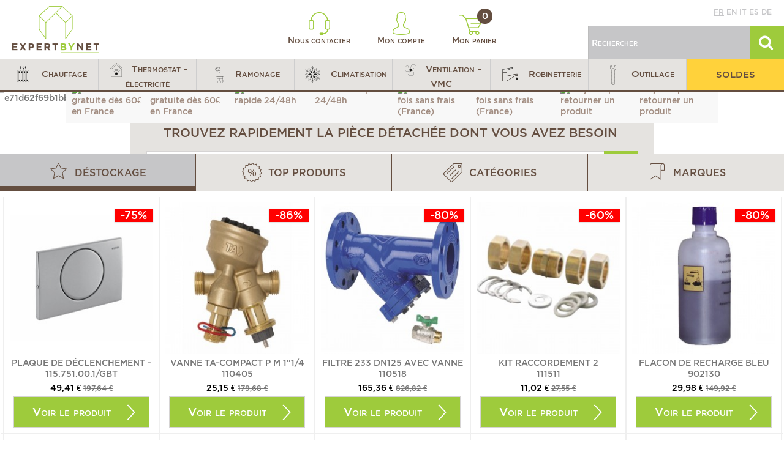

--- FILE ---
content_type: text/html; charset=utf-8
request_url: https://www.expertbynet.fr/
body_size: 45444
content:
<!DOCTYPE HTML>
<!--[if lt IE 7]> <html class="no-js lt-ie9 lt-ie8 lt-ie7" lang="fr-fr"><![endif]-->
<!--[if IE 7]><html class="no-js lt-ie9 lt-ie8 ie7" lang="fr-fr"><![endif]-->
<!--[if IE 8]><html class="no-js lt-ie9 ie8" lang="fr-fr"><![endif]-->
<!--[if gt IE 8]> <html class="no-js ie9" lang="fr-fr"><![endif]-->
<html lang="fr-fr">
	<head>

		<!-- Google Tag Manager -->
		
            
			
		
		<!-- End Google Tag Manager -->
		<meta charset="utf-8" />
		<title>Expertbynet, pièces détachées chauffage, climatisation, robinetterie… - Expertbynet.com</title>
					<meta name="description" content="Bienvenue sur Expertbynet, la boutique en ligne de pièces détachées chauffage, climatisation, ventilation et robinetterie. 200 marques disponibles. Livraison en 48h." />
				
		<meta name="generator" content="PrestaShop" />
		<meta name="robots" content="index, follow" />
		<meta name="viewport" content="initial-scale=1,user-scalable=no,maximum-scale=1,width=device-width">
		<meta name="apple-mobile-web-app-capable" content="yes" />
		<link rel="icon" type="image/vnd.microsoft.icon" href="/img/favicon-1.ico?1758695603" />
		<link rel="shortcut icon" type="image/x-icon" href="/img/favicon-1.ico?1758695603" />
														<link rel="stylesheet" href="https://www.expertbynet.fr/themes/ebn-coreye/cache/v_435_282159ee69ce025bf01c4b4f56d95991_all.css" type="text/css" media="all" />
													
			<meta name="country" content="FR" />
<meta name="language" content="fr" /><link rel="canonical" href="https://www.expertbynet.fr/" />




<style type="text/css" media="screen">
    @import url(/modules/facebookpsessentials/css/hook.css);
</style>

<meta property="og:title" content="Expertbynet, pi&egrave;ces d&eacute;tach&eacute;es chauffage, climatisation, robinetterie&hellip; - Expertbynet.com"/>
<meta property="og:type" content="product"/>
<meta property="og:image" content="http://www.expertbynet.fr/modules/facebookpsessentials/img/1-default-widget-img.jpg"/>
<meta property="og:url" content="http://www.expertbynet.fr/"/>
<meta property="og:site_name" content="Expertbynet.com"/>
<meta property="og:description" content="Bienvenue sur Expertbynet, la boutique en ligne de pi&egrave;ces d&eacute;tach&eacute;es chauffage, climatisation, ventilation et robinetterie. 200 marques disponibles. Livraison en 48h." />







































  				<script type="application/ld+json">
				{
				  "@context": "http://schema.org",
				  "@type": "WebSite",
				  "url": "http://www.expertbynet.fr",
				  "potentialAction": {
				    "@type": "SearchAction",
				    "target": "https://www.expertbynet.fr/recherche?search_query={search_term_string}",
				    "query-input": "required name=search_term_string"
				  }
				}
				</script>	
  			





							
		<!--[if lt IE 9]>
		
<script src="https://oss.maxcdn.com/libs/html5shiv/3.7.0/html5shiv.js"></script>
		
<script src="https://oss.maxcdn.com/libs/respond.js/1.3.0/respond.min.js"></script>
		<![endif]-->
		<!--[if lte IE 9]>

		
<script src="https://www.expertbynet.fr/themes/ebn-coreye/js/flexibility.js"></script>

		<![endif]-->
		

		<!--HREFLANG-->
																																																																																																				<link rel="alternate" hreflang="de-de" href="https://www.expertbynet.de/"/>
																																																										<link rel="alternate" hreflang="en-us" href="https://www.expertbynet.co.uk/"/>
																																																																																													<link rel="alternate" hreflang="es-es" href="https://www.expertbynet.es/"/>
																																																																								<link rel="alternate" hreflang="fr-fr" href="https://www.expertbynet.fr/"/>
																																																																																																				<link rel="alternate" hreflang="it-it" href="https://www.expertbynet.it/"/>
														


		<!--END HREFLANG-->

		<!--TRACKING-->
		


		<meta property="og:title" content="Expertbynet, pi&egrave;ces d&eacute;tach&eacute;es chauffage, climatisation, robinetterie&hellip; - Expertbynet.com"/>
		<meta property="og:url" content="http://www.expertbynet.fr/"/>
		<meta property="og:site_name" content="Expertbynet.com"/>

		<meta property="og:description" content="Bienvenue sur Expertbynet, la boutique en ligne de pièces détachées chauffage, climatisation, ventilation et robinetterie. 200 marques disponibles. Livraison en 48h.">
				<meta property="og:type" content="website">
		<meta property="og:image" content="https://www.expertbynet.fr/img/expertbynetcom-logo-14817084691.jpg" />
			</head>
	<body id="index" class="index hide-left-column hide-right-column  lang_fr   	 ">
	<!-- Google Tag Manager (noscript) -->
    <noscript><iframe src="https://www.googletagmanager.com/ns.html?id=GTM-W7H3NDFR"
                      height="0" width="0" style="display:none;visibility:hidden"></iframe></noscript>
	<noscript><iframe src="https://www.googletagmanager.com/ns.html?id=GTM-K33QB6M"
					  height="0" width="0" style="display:none;visibility:hidden"></iframe></noscript>
	<!-- End Google Tag Manager (noscript) -->
	<!--<body id="index" class="index hide-left-column hide-right-column  lang_fr   	 ">-->

			
	
	<div id="page">
		<div class="header-container">
			<header id="header">


						<div class="banner">
					<div class="container">
						<div class="row">
							
						</div>
					</div>
				</div>

				<div id="desktop-header" class="desktop-header">
									<div class="row">
						<div id="header_logo" class="col-lg-3 col-md-3 col-sm-4">
							<a href="https://www.expertbynet.fr/" title="Expertbynet.com">
								<img class="logo img-responsive replace-2xlogo" src="https://www.expertbynet.fr/img/expertbynetcom-logo-14817084691.jpg"   width="142" height="77" alt="Expertbynet.com" />
							</a>
						</div>

						<div id="user_infos" class="col-lg-6 col-md-6 col-sm-4">
							
<a class="link-contact" href="https://www.expertbynet.fr/contactez-nous" rel="nofollow" title="Nous contacter">
	<img class="logo img-responsive" src="https://www.expertbynet.fr/themes/ebn-coreye/img/ebn/header-contact.png"   alt="" />
	Nous contacter
</a>

<a class="link-user" href="https://www.expertbynet.fr/mon-compte" rel="nofollow" title="Mon compte">
	<img class="logo img-responsive" src="https://www.expertbynet.fr/themes/ebn-coreye/img/ebn/header-user.png"   alt="" />
	Mon compte
</a>

<a class="link-cart" href="https://www.expertbynet.fr/commande" rel="nofollow" title="Mon panier">
	<img class="logo img-responsive" src="https://www.expertbynet.fr/themes/ebn-coreye/img/ebn/header-cart.png"   alt="" />
	Mon panier
	<span class="ajax_cart_quantity">0</span>
</a>

						</div>

						<div id="search_block_top" class="col-lg-3 col-md-3 col-sm-4">
							<div class="langues">
								<a href="//www.expertbynet.fr" class='active' title="Français" rel="alternate" hreflang="fr">fr</a>
<a href="//www.expertbynet.co.uk"  title="English" rel="alternate" hreflang="en">en</a>
<a href="//www.expertbynet.it"  title="Italiano" rel="alternate" hreflang="it">it</a>
<a href="//www.expertbynet.es"  title="Español" rel="alternate" hreflang="es">es</a>
<a href="//www.expertbynet.de"  title="Deutsch" rel="alternate" hreflang="de">de</a>

							</div>
							<form id="searchbox" method="get" action="https://www.expertbynet.fr/recherche" >
	<input type="hidden" name="controller" value="search" />
	<input type="hidden" name="orderby" value="position" />
	<input type="hidden" name="orderway" value="desc" />
	<input class="search_query form-control" type="text" id="search_query_top" name="search_query" placeholder="Rechercher" value="" />
	<button type="submit" id="search_button" class="btn btn-default button button-small"><span><i class="icon-search"></i></span></button>
</form>



						</div>

					</div>
										</div>

					<div class="mobile-condensed-header mobile-style mobile-style2 ">

													    <div id="mh-sticky" class="not-sticked">
        <div class="mobile-main-wrapper">
        <div class="mobile-main-bar">

            <div class="mobile-h-logo">
                <a href="https://www.expertbynet.fr/" title="Expertbynet.com">
                    <img class="logo img-responsive replace-2xlogo" src="https://www.expertbynet.fr/img/expertbynetcom-logo-14817084691.jpg"   width="142" height="77" alt="Expertbynet.com" />
                </a>
            </div>
            <div  class="mh-button mh-search">
                <span id="mh-search" data-mh-search="1"><i class="icon-search mh-icon"></i></span> 
            </div>
            <div  class="mh-button mh-user"> 
                <span id="mh-user"><i class="icon-user mh-icon "></i></span>
                
    <div class="mh-drop">
                <p>Identifiez-vous ou cr&eacute;ez un compte</p>
        <ul>
            <li><a href="https://www.expertbynet.fr/mon-compte" title="Identification" rel="nofollow">Identification / Cr&eacute;ation de compte</a></li>

        </ul>
            </div>

            </div>
                        <div id="mh-cart-wrapper" class="mh-button mh-cart"> 
                <a href="https://www.expertbynet.fr/commande">
				<span>
                    <i class="icon-shopping-cart mh-icon "></i>
                </span>
				</a>
            </div>
                        <div class="mh-button mh-menu">
                <span id="mh-menu"><i class="icon-reorder mh-icon"></i></span>
            </div>

        </div>
        </div>

        <div class="mh-dropdowns">
            <div class="mh-drop mh-search-drop">
                    
            </div>
        </div>

    </div>

						
						

					</div>


					</div>
				</div>
				<div class="fw-pseudo-wrapper"> <div class="desktop-header">

	<div  class="iqitmegamenu-wrapper col-xs-12 cbp-hor-width-0  clearfix">
		<div id="iqitmegamenu-horizontal" class="iqitmegamenu " role="navigation">
			<div class="container">
				
				
				 
				
				<nav id="cbp-hrmenu" class="cbp-hrmenu cbp-horizontal cbp-hrsub-narrow       cbp-submenu-notarrowed  cbp-submenu-notarrowed  ">
					<ul>
												<li class="cbp-hrmenu-tab cbp-hrmenu-tab-14 ">
	<a role="button" class="cbp-empty-mlink">								

								<span class="cbp-tab-title">
								 <img src="https://www.expertbynet.fr/img/cms/Icones/Menu/chauffage40x40px.png" alt="Chauffage" class="cbp-mainlink-iicon" />Chauffage <i class="icon-angle-down cbp-submenu-aindicator"></i></span>
															<span class="cbp-triangle-container"><span class="cbp-triangle-top"></span><span class="cbp-triangle-top-back"></span></span>						</a>
														<div class="cbp-hrsub col-xs-12">
								<div class="cbp-hrsub-inner">
																		
																																
		<div class="row menu_row menu-element  first_rows menu-element-id-1">
					

			

			

									
			<div  class="col-xs-4 cbp-menu-column cbp-menu-element menu-element-id-2 " >
			<div class="cbp-menu-column-inner">
						
				
								
					
													<div class="category-level-1">
								<ul class="cbp-links cbp-category-tree">
																												<li class="cbp-hrsub-haslevel2 menu-category" id="menu-category-14-0" data-id="14-0"><div class="cbp-category-link-w"><a href="https://www.expertbynet.fr/3-bruleur-et-pieces-detachees">Brûleur et pièces détachées</a></div>
										</li>
																																						<li class="cbp-hrsub-haslevel2 menu-category" id="menu-category-14-1" data-id="14-1"><div class="cbp-category-link-w"><a href="https://www.expertbynet.fr/25-pieces-detachees-chaudiere">Pièces détachées chaudière</a></div>
										</li>
																																						<li class="cbp-hrsub-haslevel2 menu-category" id="menu-category-14-2" data-id="14-2"><div class="cbp-category-link-w"><a href="https://www.expertbynet.fr/109-circulateur">Circulateur</a></div>
										</li>
																																						<li class="cbp-hrsub-haslevel2 menu-category" id="menu-category-14-3" data-id="14-3"><div class="cbp-category-link-w"><a href="https://www.expertbynet.fr/115-conduit-de-fumee">Conduit de fumée</a></div>
										</li>
																																						<li class="cbp-hrsub-haslevel2 menu-category" id="menu-category-14-4" data-id="14-4"><div class="cbp-category-link-w"><a href="https://www.expertbynet.fr/121-traitement-de-l-eau">Traitement de l'eau</a></div>
										</li>
																																						<li class="cbp-hrsub-haslevel2 menu-category" id="menu-category-14-5" data-id="14-5"><div class="cbp-category-link-w"><a href="https://www.expertbynet.fr/130-pieces-detachees-chauffe-eau-et-ballon">Pièces détachées chauffe-eau et ballon</a></div>
										</li>
																																						<li class="cbp-hrsub-haslevel2 menu-category" id="menu-category-14-6" data-id="14-6"><div class="cbp-category-link-w"><a href="https://www.expertbynet.fr/149-environnement-chaudiere">Environnement chaudière</a></div>
										</li>
																																						<li class="cbp-hrsub-haslevel2 menu-category" id="menu-category-14-7" data-id="14-7"><div class="cbp-category-link-w"><a href="https://www.expertbynet.fr/168-module-thermique-et-accessoires">Module thermique et accessoires</a></div>
										</li>
																																						<li class="cbp-hrsub-haslevel2 menu-category" id="menu-category-14-8" data-id="14-8"><div class="cbp-category-link-w"><a href="https://www.expertbynet.fr/174-pieces-radiateur">Pièces radiateur</a></div>
										</li>
																																						<li class="cbp-hrsub-haslevel2 menu-category" id="menu-category-14-9" data-id="14-9"><div class="cbp-category-link-w"><a href="https://www.expertbynet.fr/195-regulation-chauffage-et-eau">Régulation chauffage et eau</a></div>
										</li>
																																						<li class="cbp-hrsub-haslevel2 menu-category" id="menu-category-14-10" data-id="14-10"><div class="cbp-category-link-w"><a href="https://www.expertbynet.fr/471-bois-granules-et-pellets">Bois, granulés et pellets</a></div>
										</li>
																																						<li  id="menu-category-14-11" data-id="14-11"><div class="cbp-category-link-w"><a href="https://www.expertbynet.fr/310-promotion-chauffage">Promotion chauffage</a></div>
										</li>
																											</ul>
							</div>
							
							<div class="category-level-2">
															<ul class="cbp-hrsub-level2 menu-category-content" id="menu-category-content-14-0">
																											<li   id="menu-subcategory-14-4" data-id="14-4">
										<div class="cbp-category-link-w">
										<a href="https://www.expertbynet.fr/4-accouplement-et-accessoires">Accouplement et accessoires</a>
										</div>		
										</li>  
									           
																											<li   id="menu-subcategory-14-21" data-id="14-21">
										<div class="cbp-category-link-w">
										<a href="https://www.expertbynet.fr/21-servomoteur">Servomoteur</a>
										</div>		
										</li>  
									           
																											<li   id="menu-subcategory-14-5" data-id="14-5">
										<div class="cbp-category-link-w">
										<a href="https://www.expertbynet.fr/5-bride-de-bruleur">Bride de brûleur</a>
										</div>		
										</li>  
									           
																											<li   id="menu-subcategory-14-6" data-id="14-6">
										<div class="cbp-category-link-w">
										<a href="https://www.expertbynet.fr/6-condensateur">Condensateur</a>
										</div>		
										</li>  
									           
																											<li   id="menu-subcategory-14-7" data-id="14-7">
										<div class="cbp-category-link-w">
										<a href="https://www.expertbynet.fr/7-bruleur-complet">Brûleur complet</a>
										</div>		
										</li>  
									           
																											<li   id="menu-subcategory-14-8" data-id="14-8">
										<div class="cbp-category-link-w">
										<a href="https://www.expertbynet.fr/8-deflecteur-d-air">Déflecteur d'air</a>
										</div>		
										</li>  
									           
																											<li   class="cbp-hrsub-haslevel3 menu-subcategory"  id="menu-subcategory-14-9" data-id="14-9">
										<div class="cbp-category-link-w">
										<a href="https://www.expertbynet.fr/9-filtre-flexible-fioul-et-raccords">Filtre, flexible fioul et raccords</a>
										</div>		
										</li>  
									           
																											<li   class="cbp-hrsub-haslevel3 menu-subcategory"  id="menu-subcategory-14-13" data-id="14-13">
										<div class="cbp-category-link-w">
										<a href="https://www.expertbynet.fr/13-gicleur-et-accessoires">Gicleur et accessoires</a>
										</div>		
										</li>  
									           
																											<li   id="menu-subcategory-14-18" data-id="14-18">
										<div class="cbp-category-link-w">
										<a href="https://www.expertbynet.fr/18-joint-de-bride-de-bruleur">Joint de bride de brûleur</a>
										</div>		
										</li>  
									           
																											<li   id="menu-subcategory-14-19" data-id="14-19">
										<div class="cbp-category-link-w">
										<a href="https://www.expertbynet.fr/19-moteur-de-bruleur">Moteur de brûleur</a>
										</div>		
										</li>  
									           
																											<li   id="menu-subcategory-14-20" data-id="14-20">
										<div class="cbp-category-link-w">
										<a href="https://www.expertbynet.fr/20-pompe-a-fioul">Pompe à fioul</a>
										</div>		
										</li>  
									           
																											<li   id="menu-subcategory-14-22" data-id="14-22">
										<div class="cbp-category-link-w">
										<a href="https://www.expertbynet.fr/22-tube-de-flamme">Tube de flamme</a>
										</div>		
										</li>  
									           
																											<li   id="menu-subcategory-14-23" data-id="14-23">
										<div class="cbp-category-link-w">
										<a href="https://www.expertbynet.fr/23-turbine-de-bruleur">Turbine de brûleur</a>
										</div>		
										</li>  
									           
																											<li   id="menu-subcategory-14-24" data-id="14-24">
										<div class="cbp-category-link-w">
										<a href="https://www.expertbynet.fr/24-volet-d-air">Volet d'air</a>
										</div>		
										</li>  
									           
																</ul>
															<ul class="cbp-hrsub-level2 menu-category-content" id="menu-category-content-14-1">
																											<li   class="cbp-hrsub-haslevel3 menu-subcategory"  id="menu-subcategory-14-26" data-id="14-26">
										<div class="cbp-category-link-w">
										<a href="https://www.expertbynet.fr/26-autres-pieces-detachees-chauffage">Autres pièces détachées chauffage</a>
										</div>		
										</li>  
									           
																											<li   class="cbp-hrsub-haslevel3 menu-subcategory"  id="menu-subcategory-14-30" data-id="14-30">
										<div class="cbp-category-link-w">
										<a href="https://www.expertbynet.fr/30-allumeur-et-transformateur-d-allumage-piezo">Allumeur et transformateur d'allumage, Piezo</a>
										</div>		
										</li>  
									           
																											<li   class="cbp-hrsub-haslevel3 menu-subcategory"  id="menu-subcategory-14-35" data-id="14-35">
										<div class="cbp-category-link-w">
										<a href="https://www.expertbynet.fr/35-boite-de-controle-circuit-imprime-et-fusible">Boîte de contrôle, circuit imprimé et fusible</a>
										</div>		
										</li>  
									           
																											<li   id="menu-subcategory-14-44" data-id="14-44">
										<div class="cbp-category-link-w">
										<a href="https://www.expertbynet.fr/44-bobine-et-accessoires-bloc-gaz">Bobine et accessoires bloc gaz</a>
										</div>		
										</li>  
									           
																											<li   id="menu-subcategory-14-45" data-id="14-45">
										<div class="cbp-category-link-w">
										<a href="https://www.expertbynet.fr/45-pompe-et-circulateur">Pompe et circulateur</a>
										</div>		
										</li>  
									           
																											<li   id="menu-subcategory-14-46" data-id="14-46">
										<div class="cbp-category-link-w">
										<a href="https://www.expertbynet.fr/46-echangeur-corps-de-chauffe">Echangeur - Corps de chauffe</a>
										</div>		
										</li>  
									           
																											<li   id="menu-subcategory-14-47" data-id="14-47">
										<div class="cbp-category-link-w">
										<a href="https://www.expertbynet.fr/47-degazeur-et-purgeur">Dégazeur et Purgeur</a>
										</div>		
										</li>  
									           
																											<li   class="cbp-hrsub-haslevel3 menu-subcategory"  id="menu-subcategory-14-48" data-id="14-48">
										<div class="cbp-category-link-w">
										<a href="https://www.expertbynet.fr/48-electrodes-sondes-et-bougies">Electrodes, sondes et bougies</a>
										</div>		
										</li>  
									           
																											<li   class="cbp-hrsub-haslevel3 menu-subcategory"  id="menu-subcategory-14-51" data-id="14-51">
										<div class="cbp-category-link-w">
										<a href="https://www.expertbynet.fr/51-filtre-magnetique-desemboueur">Filtre magnétique - Désemboueur</a>
										</div>		
										</li>  
									           
																											<li   class="cbp-hrsub-haslevel3 menu-subcategory"  id="menu-subcategory-14-54" data-id="14-54">
										<div class="cbp-category-link-w">
										<a href="https://www.expertbynet.fr/54-pieces-hydraulique">Pièces hydraulique</a>
										</div>		
										</li>  
									           
																											<li   id="menu-subcategory-14-66" data-id="14-66">
										<div class="cbp-category-link-w">
										<a href="https://www.expertbynet.fr/66-isolation-plaque-et-garniture-ceramique">Isolation - Plaque et garniture céramique</a>
										</div>		
										</li>  
									           
																											<li   class="cbp-hrsub-haslevel3 menu-subcategory"  id="menu-subcategory-14-67" data-id="14-67">
										<div class="cbp-category-link-w">
										<a href="https://www.expertbynet.fr/67-joints">Joints</a>
										</div>		
										</li>  
									           
																											<li   id="menu-subcategory-14-77" data-id="14-77">
										<div class="cbp-category-link-w">
										<a href="https://www.expertbynet.fr/77-echangeur-a-plaques-echangeur-sanitaire">Echangeur à plaques - Echangeur sanitaire</a>
										</div>		
										</li>  
									           
																											<li   id="menu-subcategory-14-78" data-id="14-78">
										<div class="cbp-category-link-w">
										<a href="https://www.expertbynet.fr/78-pressostat">Pressostat</a>
										</div>		
										</li>  
									           
																											<li   id="menu-subcategory-14-79" data-id="14-79">
										<div class="cbp-category-link-w">
										<a href="https://www.expertbynet.fr/79-sonde-de-temperature">Sonde de température</a>
										</div>		
										</li>  
									           
																											<li   id="menu-subcategory-14-80" data-id="14-80">
										<div class="cbp-category-link-w">
										<a href="https://www.expertbynet.fr/80-soupape-et-groupe-de-securite">Soupape et groupe de sécurité</a>
										</div>		
										</li>  
									           
																											<li   class="cbp-hrsub-haslevel3 menu-subcategory"  id="menu-subcategory-14-81" data-id="14-81">
										<div class="cbp-category-link-w">
										<a href="https://www.expertbynet.fr/81-thermocouple-embout-magnetique-et-veilleuse">Thermocouple, embout magnétique et veilleuse</a>
										</div>		
										</li>  
									           
																											<li   class="cbp-hrsub-haslevel3 menu-subcategory"  id="menu-subcategory-14-85" data-id="14-85">
										<div class="cbp-category-link-w">
										<a href="https://www.expertbynet.fr/85-pieces-electrique">Pièces électrique</a>
										</div>		
										</li>  
									           
																											<li   class="cbp-hrsub-haslevel3 menu-subcategory"  id="menu-subcategory-14-92" data-id="14-92">
										<div class="cbp-category-link-w">
										<a href="https://www.expertbynet.fr/92-thermostat-securite-thermistance">Thermostat, sécurité, Thermistance</a>
										</div>		
										</li>  
									           
																											<li   class="cbp-hrsub-haslevel3 menu-subcategory"  id="menu-subcategory-14-97" data-id="14-97">
										<div class="cbp-category-link-w">
										<a href="https://www.expertbynet.fr/97-vase-d-expansion-et-accessoires">Vase d'expansion et accessoires</a>
										</div>		
										</li>  
									           
																</ul>
															<ul class="cbp-hrsub-level2 menu-category-content" id="menu-category-content-14-2">
																											<li   id="menu-subcategory-14-110" data-id="14-110">
										<div class="cbp-category-link-w">
										<a href="https://www.expertbynet.fr/110-accessoires-circulateur">Accessoires circulateur</a>
										</div>		
										</li>  
									           
																											<li   id="menu-subcategory-14-111" data-id="14-111">
										<div class="cbp-category-link-w">
										<a href="https://www.expertbynet.fr/111-circulateur-chauffage">Circulateur chauffage</a>
										</div>		
										</li>  
									           
																											<li   id="menu-subcategory-14-112" data-id="14-112">
										<div class="cbp-category-link-w">
										<a href="https://www.expertbynet.fr/112-circulateur-eau-chaude">Circulateur eau chaude</a>
										</div>		
										</li>  
									           
																											<li   id="menu-subcategory-14-113" data-id="14-113">
										<div class="cbp-category-link-w">
										<a href="https://www.expertbynet.fr/113-pompe-eau-froide">Pompe eau froide</a>
										</div>		
										</li>  
									           
																											<li   id="menu-subcategory-14-114" data-id="14-114">
										<div class="cbp-category-link-w">
										<a href="https://www.expertbynet.fr/114-pompe-de-relevage">Pompe de relevage</a>
										</div>		
										</li>  
									           
																</ul>
															<ul class="cbp-hrsub-level2 menu-category-content" id="menu-category-content-14-3">
																											<li   id="menu-subcategory-14-117" data-id="14-117">
										<div class="cbp-category-link-w">
										<a href="https://www.expertbynet.fr/117-conduit-de-fumee-inox">Conduit de fumée INOX</a>
										</div>		
										</li>  
									           
																											<li   id="menu-subcategory-14-119" data-id="14-119">
										<div class="cbp-category-link-w">
										<a href="https://www.expertbynet.fr/119-regulateur-et-moderateur-de-tirage">Régulateur et modérateur de tirage</a>
										</div>		
										</li>  
									           
																											<li   id="menu-subcategory-14-116" data-id="14-116">
										<div class="cbp-category-link-w">
										<a href="https://www.expertbynet.fr/116-conduit-de-fumee-alu">Conduit de fumée ALU</a>
										</div>		
										</li>  
									           
																											<li   id="menu-subcategory-14-120" data-id="14-120">
										<div class="cbp-category-link-w">
										<a href="https://www.expertbynet.fr/120-conduit-pour-chaudiere-ventouse">Conduit pour chaudière ventouse</a>
										</div>		
										</li>  
									           
																											<li   id="menu-subcategory-14-529" data-id="14-529">
										<div class="cbp-category-link-w">
										<a href="https://www.expertbynet.fr/529-ballon">Ballon</a>
										</div>		
										</li>  
									           
																</ul>
															<ul class="cbp-hrsub-level2 menu-category-content" id="menu-category-content-14-4">
																											<li   id="menu-subcategory-14-469" data-id="14-469">
										<div class="cbp-category-link-w">
										<a href="https://www.expertbynet.fr/469-adoucisseurs">Adoucisseurs</a>
										</div>		
										</li>  
									           
																											<li   id="menu-subcategory-14-122" data-id="14-122">
										<div class="cbp-category-link-w">
										<a href="https://www.expertbynet.fr/122-analyse-de-l-eau">Analyse de l'eau</a>
										</div>		
										</li>  
									           
																											<li   id="menu-subcategory-14-123" data-id="14-123">
										<div class="cbp-category-link-w">
										<a href="https://www.expertbynet.fr/123-relevage-et-traitement-des-condensats-de-chaudiere">Relevage et traitement des condensats de chaudière</a>
										</div>		
										</li>  
									           
																											<li   id="menu-subcategory-14-124" data-id="14-124">
										<div class="cbp-category-link-w">
										<a href="https://www.expertbynet.fr/124-desembouants-circuit-chauffage">Désembouants circuit chauffage</a>
										</div>		
										</li>  
									           
																											<li   id="menu-subcategory-14-125" data-id="14-125">
										<div class="cbp-category-link-w">
										<a href="https://www.expertbynet.fr/125-detartrant">Détartrant</a>
										</div>		
										</li>  
									           
																											<li   id="menu-subcategory-14-126" data-id="14-126">
										<div class="cbp-category-link-w">
										<a href="https://www.expertbynet.fr/126-filtre">Filtre</a>
										</div>		
										</li>  
									           
																											<li   id="menu-subcategory-14-127" data-id="14-127">
										<div class="cbp-category-link-w">
										<a href="https://www.expertbynet.fr/127-antigel-fluide-caloporteur">Antigel fluide caloporteur</a>
										</div>		
										</li>  
									           
																											<li   id="menu-subcategory-14-128" data-id="14-128">
										<div class="cbp-category-link-w">
										<a href="https://www.expertbynet.fr/128-pompe">Pompe</a>
										</div>		
										</li>  
									           
																											<li   id="menu-subcategory-14-129" data-id="14-129">
										<div class="cbp-category-link-w">
										<a href="https://www.expertbynet.fr/129-protection-installation">Protection installation</a>
										</div>		
										</li>  
									           
																</ul>
															<ul class="cbp-hrsub-level2 menu-category-content" id="menu-category-content-14-5">
																											<li   id="menu-subcategory-14-134" data-id="14-134">
										<div class="cbp-category-link-w">
										<a href="https://www.expertbynet.fr/134-embase-foyer">Embase - foyer</a>
										</div>		
										</li>  
									           
																											<li   id="menu-subcategory-14-136" data-id="14-136">
										<div class="cbp-category-link-w">
										<a href="https://www.expertbynet.fr/136-interrupteur-et-voyant">Interrupteur et voyant</a>
										</div>		
										</li>  
									           
																											<li   id="menu-subcategory-14-148" data-id="14-148">
										<div class="cbp-category-link-w">
										<a href="https://www.expertbynet.fr/148-vase-d-expansion-sanitaire">Vase d'expansion sanitaire</a>
										</div>		
										</li>  
									           
																											<li   id="menu-subcategory-14-131" data-id="14-131">
										<div class="cbp-category-link-w">
										<a href="https://www.expertbynet.fr/131-anode-chauffe-eau">Anode chauffe-eau</a>
										</div>		
										</li>  
									           
																											<li   id="menu-subcategory-14-132" data-id="14-132">
										<div class="cbp-category-link-w">
										<a href="https://www.expertbynet.fr/132-ballon-d-eau-chaude">Ballon d'eau chaude</a>
										</div>		
										</li>  
									           
																											<li   id="menu-subcategory-14-133" data-id="14-133">
										<div class="cbp-category-link-w">
										<a href="https://www.expertbynet.fr/133-contacteur-jour-nuit">Contacteur jour / nuit</a>
										</div>		
										</li>  
									           
																											<li   id="menu-subcategory-14-137" data-id="14-137">
										<div class="cbp-category-link-w">
										<a href="https://www.expertbynet.fr/137-joints-chauffe-eau">Joints chauffe-eau</a>
										</div>		
										</li>  
									           
																											<li   id="menu-subcategory-14-138" data-id="14-138">
										<div class="cbp-category-link-w">
										<a href="https://www.expertbynet.fr/138-mitigeur-et-groupe-de-securite-chauffe-eau">Mitigeur et groupe de sécurité chauffe eau</a>
										</div>		
										</li>  
									           
																											<li   id="menu-subcategory-14-139" data-id="14-139">
										<div class="cbp-category-link-w">
										<a href="https://www.expertbynet.fr/139-platine-chauffe-eau">Platine chauffe-eau</a>
										</div>		
										</li>  
									           
																											<li   id="menu-subcategory-14-140" data-id="14-140">
										<div class="cbp-category-link-w">
										<a href="https://www.expertbynet.fr/140-reducteur-de-pression">Réducteur de pression</a>
										</div>		
										</li>  
									           
																											<li   class="cbp-hrsub-haslevel3 menu-subcategory"  id="menu-subcategory-14-141" data-id="14-141">
										<div class="cbp-category-link-w">
										<a href="https://www.expertbynet.fr/141-resistance-chauffe-eau">Résistance chauffe-eau</a>
										</div>		
										</li>  
									           
																											<li   id="menu-subcategory-14-144" data-id="14-144">
										<div class="cbp-category-link-w">
										<a href="https://www.expertbynet.fr/144-relais-microrupteur-et-fusible">Relais, Microrupteur et Fusible</a>
										</div>		
										</li>  
									           
																											<li   class="cbp-hrsub-haslevel3 menu-subcategory"  id="menu-subcategory-14-145" data-id="14-145">
										<div class="cbp-category-link-w">
										<a href="https://www.expertbynet.fr/145-thermostat-chauffe-eau">Thermostat chauffe-eau</a>
										</div>		
										</li>  
									           
																</ul>
															<ul class="cbp-hrsub-level2 menu-category-content" id="menu-category-content-14-6">
																											<li   id="menu-subcategory-14-167" data-id="14-167">
										<div class="cbp-category-link-w">
										<a href="https://www.expertbynet.fr/167-pompe-aspirante-et-groupe-de-transfert">Pompe aspirante et groupe de transfert</a>
										</div>		
										</li>  
									           
																											<li   id="menu-subcategory-14-150" data-id="14-150">
										<div class="cbp-category-link-w">
										<a href="https://www.expertbynet.fr/150-electrovanne-et-bobine">Electrovanne et bobine</a>
										</div>		
										</li>  
									           
																											<li   class="cbp-hrsub-haslevel3 menu-subcategory"  id="menu-subcategory-14-151" data-id="14-151">
										<div class="cbp-category-link-w">
										<a href="https://www.expertbynet.fr/151-jauge-et-accessoires-cuve">Jauge et accessoires cuve</a>
										</div>		
										</li>  
									           
																											<li   class="cbp-hrsub-haslevel3 menu-subcategory"  id="menu-subcategory-14-154" data-id="14-154">
										<div class="cbp-category-link-w">
										<a href="https://www.expertbynet.fr/154-thermometre-mano-">Thermomètre, mano ...</a>
										</div>		
										</li>  
									           
																											<li   class="cbp-hrsub-haslevel3 menu-subcategory"  id="menu-subcategory-14-159" data-id="14-159">
										<div class="cbp-category-link-w">
										<a href="https://www.expertbynet.fr/159-robinetterie-genie-climatique">Robinetterie génie climatique</a>
										</div>		
										</li>  
									           
																</ul>
															<ul class="cbp-hrsub-level2 menu-category-content" id="menu-category-content-14-7">
																											<li   id="menu-subcategory-14-169" data-id="14-169">
										<div class="cbp-category-link-w">
										<a href="https://www.expertbynet.fr/169-autres-pieces-pour-module-thermique">Autres pièces pour module thermique</a>
										</div>		
										</li>  
									           
																											<li   id="menu-subcategory-14-173" data-id="14-173">
										<div class="cbp-category-link-w">
										<a href="https://www.expertbynet.fr/173-vannes">Vannes</a>
										</div>		
										</li>  
									           
																											<li   id="menu-subcategory-14-170" data-id="14-170">
										<div class="cbp-category-link-w">
										<a href="https://www.expertbynet.fr/170-echangeurs">Echangeurs</a>
										</div>		
										</li>  
									           
																</ul>
															<ul class="cbp-hrsub-level2 menu-category-content" id="menu-category-content-14-8">
																											<li   id="menu-subcategory-14-181" data-id="14-181">
										<div class="cbp-category-link-w">
										<a href="https://www.expertbynet.fr/181-coude-de-reglage">Coude de réglage</a>
										</div>		
										</li>  
									           
																											<li   id="menu-subcategory-14-182" data-id="14-182">
										<div class="cbp-category-link-w">
										<a href="https://www.expertbynet.fr/182-les-kits-radiateur">Les kits radiateur</a>
										</div>		
										</li>  
									           
																											<li   id="menu-subcategory-14-183" data-id="14-183">
										<div class="cbp-category-link-w">
										<a href="https://www.expertbynet.fr/183-purgeur-cle-et-bouchon-purgeur">Purgeur, clé et bouchon purgeur</a>
										</div>		
										</li>  
									           
																											<li   id="menu-subcategory-14-184" data-id="14-184">
										<div class="cbp-category-link-w">
										<a href="https://www.expertbynet.fr/184-reduction-et-raccord">Réduction et raccord</a>
										</div>		
										</li>  
									           
																											<li   class="cbp-hrsub-haslevel3 menu-subcategory"  id="menu-subcategory-14-185" data-id="14-185">
										<div class="cbp-category-link-w">
										<a href="https://www.expertbynet.fr/185-pieces-detachees-seche-serviette">Pièces détachées sèche serviette</a>
										</div>		
										</li>  
									           
																											<li   id="menu-subcategory-14-191" data-id="14-191">
										<div class="cbp-category-link-w">
										<a href="https://www.expertbynet.fr/191-te-de-reglage">Té de réglage</a>
										</div>		
										</li>  
									           
																											<li   class="cbp-hrsub-haslevel3 menu-subcategory"  id="menu-subcategory-14-192" data-id="14-192">
										<div class="cbp-category-link-w">
										<a href="https://www.expertbynet.fr/192-tete-de-radiateur">Tête de radiateur</a>
										</div>		
										</li>  
									           
																											<li   class="cbp-hrsub-haslevel3 menu-subcategory"  id="menu-subcategory-14-175" data-id="14-175">
										<div class="cbp-category-link-w">
										<a href="https://www.expertbynet.fr/175-corps-et-vanne-de-radiateur">Corps et vanne de radiateur</a>
										</div>		
										</li>  
									           
																</ul>
															<ul class="cbp-hrsub-level2 menu-category-content" id="menu-category-content-14-9">
																											<li   id="menu-subcategory-14-196" data-id="14-196">
										<div class="cbp-category-link-w">
										<a href="https://www.expertbynet.fr/196-airstat">Airstat</a>
										</div>		
										</li>  
									           
																											<li   class="cbp-hrsub-haslevel3 menu-subcategory"  id="menu-subcategory-14-197" data-id="14-197">
										<div class="cbp-category-link-w">
										<a href="https://www.expertbynet.fr/197-aquastat">Aquastat</a>
										</div>		
										</li>  
									           
																											<li   id="menu-subcategory-14-201" data-id="14-201">
										<div class="cbp-category-link-w">
										<a href="https://www.expertbynet.fr/201-regulateur">Régulateur</a>
										</div>		
										</li>  
									           
																											<li   id="menu-subcategory-14-202" data-id="14-202">
										<div class="cbp-category-link-w">
										<a href="https://www.expertbynet.fr/202-sonde-de-temperature">Sonde de température</a>
										</div>		
										</li>  
									           
																											<li   id="menu-subcategory-14-203" data-id="14-203">
										<div class="cbp-category-link-w">
										<a href="https://www.expertbynet.fr/203-thermostat">Thermostat</a>
										</div>		
										</li>  
									           
																											<li   id="menu-subcategory-14-204" data-id="14-204">
										<div class="cbp-category-link-w">
										<a href="https://www.expertbynet.fr/204-vanne">Vanne</a>
										</div>		
										</li>  
									           
																</ul>
															<ul class="cbp-hrsub-level2 menu-category-content" id="menu-category-content-14-10">
																											<li   id="menu-subcategory-14-474" data-id="14-474">
										<div class="cbp-category-link-w">
										<a href="https://www.expertbynet.fr/474-pieces-four-et-rotissoire">Pièces four et rotissoire</a>
										</div>		
										</li>  
									           
																											<li   class="cbp-hrsub-haslevel3 menu-subcategory"  id="menu-subcategory-14-472" data-id="14-472">
										<div class="cbp-category-link-w">
										<a href="https://www.expertbynet.fr/472-maintenance-et-entretien">Maintenance et entretien</a>
										</div>		
										</li>  
									           
																											<li   class="cbp-hrsub-haslevel3 menu-subcategory"  id="menu-subcategory-14-473" data-id="14-473">
										<div class="cbp-category-link-w">
										<a href="https://www.expertbynet.fr/473-pieces-detachees">Pièces détachées</a>
										</div>		
										</li>  
									           
																</ul>
															<ul class="cbp-hrsub-level2 menu-category-content" id="menu-category-content-14-11">
																</ul>
														</div>
							
							<div class="category-level-3">
																											<ul class="cbp-hrsub-level2 cbp-hrsub-level3 menu-subcategory-content" id="menu-subcategory-content-14-4" data-id="14-0">
																				</ul>
																			<ul class="cbp-hrsub-level2 cbp-hrsub-level3 menu-subcategory-content" id="menu-subcategory-content-14-21" data-id="14-0">
																				</ul>
																			<ul class="cbp-hrsub-level2 cbp-hrsub-level3 menu-subcategory-content" id="menu-subcategory-content-14-5" data-id="14-0">
																				</ul>
																			<ul class="cbp-hrsub-level2 cbp-hrsub-level3 menu-subcategory-content" id="menu-subcategory-content-14-6" data-id="14-0">
																				</ul>
																			<ul class="cbp-hrsub-level2 cbp-hrsub-level3 menu-subcategory-content" id="menu-subcategory-content-14-7" data-id="14-0">
																				</ul>
																			<ul class="cbp-hrsub-level2 cbp-hrsub-level3 menu-subcategory-content" id="menu-subcategory-content-14-8" data-id="14-0">
																				</ul>
																			<ul class="cbp-hrsub-level2 cbp-hrsub-level3 menu-subcategory-content" id="menu-subcategory-content-14-9" data-id="14-0">
																																	<li   >
												<div class="cbp-category-link-w">
												<a href="https://www.expertbynet.fr/11-flexible-fioul">Flexible fioul</a>
												</div>		
												</li>  
											           
																																	<li   >
												<div class="cbp-category-link-w">
												<a href="https://www.expertbynet.fr/12-raccords">Raccords</a>
												</div>		
												</li>  
											           
																																	<li   >
												<div class="cbp-category-link-w">
												<a href="https://www.expertbynet.fr/10-filtre-fioul">Filtre fioul</a>
												</div>		
												</li>  
											           
																				</ul>
																			<ul class="cbp-hrsub-level2 cbp-hrsub-level3 menu-subcategory-content" id="menu-subcategory-content-14-13" data-id="14-0">
																																	<li   >
												<div class="cbp-category-link-w">
												<a href="https://www.expertbynet.fr/14-autres-accessoires-gicleurs">Autres accessoires gicleurs</a>
												</div>		
												</li>  
											           
																																	<li   >
												<div class="cbp-category-link-w">
												<a href="https://www.expertbynet.fr/17-rechauffeur">Réchauffeur</a>
												</div>		
												</li>  
											           
																																	<li   >
												<div class="cbp-category-link-w">
												<a href="https://www.expertbynet.fr/15-gicleurs">Gicleurs</a>
												</div>		
												</li>  
											           
																																	<li   >
												<div class="cbp-category-link-w">
												<a href="https://www.expertbynet.fr/16-lignes-gicleurs">Lignes gicleurs</a>
												</div>		
												</li>  
											           
																				</ul>
																			<ul class="cbp-hrsub-level2 cbp-hrsub-level3 menu-subcategory-content" id="menu-subcategory-content-14-18" data-id="14-0">
																				</ul>
																			<ul class="cbp-hrsub-level2 cbp-hrsub-level3 menu-subcategory-content" id="menu-subcategory-content-14-19" data-id="14-0">
																				</ul>
																			<ul class="cbp-hrsub-level2 cbp-hrsub-level3 menu-subcategory-content" id="menu-subcategory-content-14-20" data-id="14-0">
																				</ul>
																			<ul class="cbp-hrsub-level2 cbp-hrsub-level3 menu-subcategory-content" id="menu-subcategory-content-14-22" data-id="14-0">
																				</ul>
																			<ul class="cbp-hrsub-level2 cbp-hrsub-level3 menu-subcategory-content" id="menu-subcategory-content-14-23" data-id="14-0">
																				</ul>
																			<ul class="cbp-hrsub-level2 cbp-hrsub-level3 menu-subcategory-content" id="menu-subcategory-content-14-24" data-id="14-0">
																				</ul>
																																				<ul class="cbp-hrsub-level2 cbp-hrsub-level3 menu-subcategory-content" id="menu-subcategory-content-14-26" data-id="14-1">
																																	<li   >
												<div class="cbp-category-link-w">
												<a href="https://www.expertbynet.fr/27-autres-pieces-chauffage">Autres pièces chauffage</a>
												</div>		
												</li>  
											           
																																	<li   >
												<div class="cbp-category-link-w">
												<a href="https://www.expertbynet.fr/28-accessoires-de-fixation">Accessoires de fixation</a>
												</div>		
												</li>  
											           
																																	<li   >
												<div class="cbp-category-link-w">
												<a href="https://www.expertbynet.fr/29-verres">Verres</a>
												</div>		
												</li>  
											           
																				</ul>
																			<ul class="cbp-hrsub-level2 cbp-hrsub-level3 menu-subcategory-content" id="menu-subcategory-content-14-30" data-id="14-1">
																																	<li   >
												<div class="cbp-category-link-w">
												<a href="https://www.expertbynet.fr/32-cosse-et-connecteur">Cosse et connecteur</a>
												</div>		
												</li>  
											           
																																	<li   >
												<div class="cbp-category-link-w">
												<a href="https://www.expertbynet.fr/31-cable-et-fil-haute-tension">Câble et fil haute tension</a>
												</div>		
												</li>  
											           
																																	<li   >
												<div class="cbp-category-link-w">
												<a href="https://www.expertbynet.fr/33-piezo">Piezo</a>
												</div>		
												</li>  
											           
																																	<li   >
												<div class="cbp-category-link-w">
												<a href="https://www.expertbynet.fr/34-allumeur-et-transformateur-d-allumage">Allumeur et transformateur d'allumage</a>
												</div>		
												</li>  
											           
																				</ul>
																			<ul class="cbp-hrsub-level2 cbp-hrsub-level3 menu-subcategory-content" id="menu-subcategory-content-14-35" data-id="14-1">
																																	<li   >
												<div class="cbp-category-link-w">
												<a href="https://www.expertbynet.fr/40-fusible">Fusible</a>
												</div>		
												</li>  
											           
																																	<li   >
												<div class="cbp-category-link-w">
												<a href="https://www.expertbynet.fr/42-socle-de-boite-de-controle">Socle de boîte de contrôle</a>
												</div>		
												</li>  
											           
																																	<li   >
												<div class="cbp-category-link-w">
												<a href="https://www.expertbynet.fr/36-autres-accessoires">Autres accessoires</a>
												</div>		
												</li>  
											           
																																	<li   >
												<div class="cbp-category-link-w">
												<a href="https://www.expertbynet.fr/37-boite-de-controle">Boîte de contrôle</a>
												</div>		
												</li>  
											           
																																	<li   >
												<div class="cbp-category-link-w">
												<a href="https://www.expertbynet.fr/38-cellule">Cellule</a>
												</div>		
												</li>  
											           
																																	<li   >
												<div class="cbp-category-link-w">
												<a href="https://www.expertbynet.fr/39-circuit-imprime">Circuit imprimé</a>
												</div>		
												</li>  
											           
																																	<li   >
												<div class="cbp-category-link-w">
												<a href="https://www.expertbynet.fr/41-relais">Relais</a>
												</div>		
												</li>  
											           
																																	<li   >
												<div class="cbp-category-link-w">
												<a href="https://www.expertbynet.fr/43-tableau-electrique">Tableau électrique</a>
												</div>		
												</li>  
											           
																				</ul>
																			<ul class="cbp-hrsub-level2 cbp-hrsub-level3 menu-subcategory-content" id="menu-subcategory-content-14-44" data-id="14-1">
																				</ul>
																			<ul class="cbp-hrsub-level2 cbp-hrsub-level3 menu-subcategory-content" id="menu-subcategory-content-14-45" data-id="14-1">
																				</ul>
																			<ul class="cbp-hrsub-level2 cbp-hrsub-level3 menu-subcategory-content" id="menu-subcategory-content-14-46" data-id="14-1">
																				</ul>
																			<ul class="cbp-hrsub-level2 cbp-hrsub-level3 menu-subcategory-content" id="menu-subcategory-content-14-47" data-id="14-1">
																				</ul>
																			<ul class="cbp-hrsub-level2 cbp-hrsub-level3 menu-subcategory-content" id="menu-subcategory-content-14-48" data-id="14-1">
																																	<li   >
												<div class="cbp-category-link-w">
												<a href="https://www.expertbynet.fr/49-electrode-d-allumage">Electrode d'allumage</a>
												</div>		
												</li>  
											           
																																	<li   >
												<div class="cbp-category-link-w">
												<a href="https://www.expertbynet.fr/50-electrode-de-ionisation">Electrode de ionisation</a>
												</div>		
												</li>  
											           
																				</ul>
																			<ul class="cbp-hrsub-level2 cbp-hrsub-level3 menu-subcategory-content" id="menu-subcategory-content-14-51" data-id="14-1">
																																	<li   >
												<div class="cbp-category-link-w">
												<a href="https://www.expertbynet.fr/52-filtre-magnetique">Filtre magnétique</a>
												</div>		
												</li>  
											           
																																	<li   >
												<div class="cbp-category-link-w">
												<a href="https://www.expertbynet.fr/53-pot-a-boue-de-decantation">Pot à boue de décantation</a>
												</div>		
												</li>  
											           
																				</ul>
																			<ul class="cbp-hrsub-level2 cbp-hrsub-level3 menu-subcategory-content" id="menu-subcategory-content-14-54" data-id="14-1">
																																	<li   >
												<div class="cbp-category-link-w">
												<a href="https://www.expertbynet.fr/63-raccord-d-etancheite">Raccord d'étanchéité</a>
												</div>		
												</li>  
											           
																																	<li   >
												<div class="cbp-category-link-w">
												<a href="https://www.expertbynet.fr/55-autres-pieces-hydrauliques">Autres pièces hydrauliques</a>
												</div>		
												</li>  
											           
																																	<li   >
												<div class="cbp-category-link-w">
												<a href="https://www.expertbynet.fr/56-clapet">Clapet</a>
												</div>		
												</li>  
											           
																																	<li   >
												<div class="cbp-category-link-w">
												<a href="https://www.expertbynet.fr/57-detecteur-et-controleur-de-debit">Détecteur et contrôleur de débit</a>
												</div>		
												</li>  
											           
																																	<li   >
												<div class="cbp-category-link-w">
												<a href="https://www.expertbynet.fr/58-disconnecteur">Disconnecteur</a>
												</div>		
												</li>  
											           
																																	<li   >
												<div class="cbp-category-link-w">
												<a href="https://www.expertbynet.fr/59-durite-gaine-et-collier">Durite, gaine et collier</a>
												</div>		
												</li>  
											           
																																	<li   >
												<div class="cbp-category-link-w">
												<a href="https://www.expertbynet.fr/60-groupe-hydraulique">Groupe hydraulique</a>
												</div>		
												</li>  
											           
																																	<li   >
												<div class="cbp-category-link-w">
												<a href="https://www.expertbynet.fr/61-manette-hydraulique">Manette hydraulique</a>
												</div>		
												</li>  
											           
																																	<li   >
												<div class="cbp-category-link-w">
												<a href="https://www.expertbynet.fr/62-membrane">Membrane</a>
												</div>		
												</li>  
											           
																																	<li   >
												<div class="cbp-category-link-w">
												<a href="https://www.expertbynet.fr/64-robinet-chaudiere">Robinet chaudière</a>
												</div>		
												</li>  
											           
																																	<li   >
												<div class="cbp-category-link-w">
												<a href="https://www.expertbynet.fr/65-tubes-hydrauliques">Tubes hydrauliques</a>
												</div>		
												</li>  
											           
																				</ul>
																			<ul class="cbp-hrsub-level2 cbp-hrsub-level3 menu-subcategory-content" id="menu-subcategory-content-14-66" data-id="14-1">
																				</ul>
																			<ul class="cbp-hrsub-level2 cbp-hrsub-level3 menu-subcategory-content" id="menu-subcategory-content-14-67" data-id="14-1">
																																	<li   >
												<div class="cbp-category-link-w">
												<a href="https://www.expertbynet.fr/69-joint-plat">Joint plat</a>
												</div>		
												</li>  
											           
																																	<li   >
												<div class="cbp-category-link-w">
												<a href="https://www.expertbynet.fr/71-joint-echangeur">Joint échangeur</a>
												</div>		
												</li>  
											           
																																	<li   >
												<div class="cbp-category-link-w">
												<a href="https://www.expertbynet.fr/72-joint-de-forme">Joint de forme</a>
												</div>		
												</li>  
											           
																																	<li   >
												<div class="cbp-category-link-w">
												<a href="https://www.expertbynet.fr/75-joint-de-trappe">Joint de trappe</a>
												</div>		
												</li>  
											           
																																	<li   >
												<div class="cbp-category-link-w">
												<a href="https://www.expertbynet.fr/68-autres-joints">Autres joints</a>
												</div>		
												</li>  
											           
																																	<li   >
												<div class="cbp-category-link-w">
												<a href="https://www.expertbynet.fr/70-joint-de-couvercle">Joint de couvercle</a>
												</div>		
												</li>  
											           
																																	<li   >
												<div class="cbp-category-link-w">
												<a href="https://www.expertbynet.fr/73-joint-a-levre">Joint à lèvre</a>
												</div>		
												</li>  
											           
																																	<li   >
												<div class="cbp-category-link-w">
												<a href="https://www.expertbynet.fr/74-joint-torique">Joint torique</a>
												</div>		
												</li>  
											           
																																	<li   >
												<div class="cbp-category-link-w">
												<a href="https://www.expertbynet.fr/76-pochettes-et-kits-joints">Pochettes et kits joints</a>
												</div>		
												</li>  
											           
																				</ul>
																			<ul class="cbp-hrsub-level2 cbp-hrsub-level3 menu-subcategory-content" id="menu-subcategory-content-14-77" data-id="14-1">
																				</ul>
																			<ul class="cbp-hrsub-level2 cbp-hrsub-level3 menu-subcategory-content" id="menu-subcategory-content-14-78" data-id="14-1">
																				</ul>
																			<ul class="cbp-hrsub-level2 cbp-hrsub-level3 menu-subcategory-content" id="menu-subcategory-content-14-79" data-id="14-1">
																				</ul>
																			<ul class="cbp-hrsub-level2 cbp-hrsub-level3 menu-subcategory-content" id="menu-subcategory-content-14-80" data-id="14-1">
																				</ul>
																			<ul class="cbp-hrsub-level2 cbp-hrsub-level3 menu-subcategory-content" id="menu-subcategory-content-14-81" data-id="14-1">
																																	<li   >
												<div class="cbp-category-link-w">
												<a href="https://www.expertbynet.fr/82-embout-magnetique">Embout magnétique</a>
												</div>		
												</li>  
											           
																																	<li   >
												<div class="cbp-category-link-w">
												<a href="https://www.expertbynet.fr/84-veilleuse">Veilleuse</a>
												</div>		
												</li>  
											           
																																	<li   >
												<div class="cbp-category-link-w">
												<a href="https://www.expertbynet.fr/83-thermocouple">Thermocouple</a>
												</div>		
												</li>  
											           
																				</ul>
																			<ul class="cbp-hrsub-level2 cbp-hrsub-level3 menu-subcategory-content" id="menu-subcategory-content-14-85" data-id="14-1">
																																	<li   >
												<div class="cbp-category-link-w">
												<a href="https://www.expertbynet.fr/86-autres-pieces-electriques">Autres pièces électriques</a>
												</div>		
												</li>  
											           
																																	<li   >
												<div class="cbp-category-link-w">
												<a href="https://www.expertbynet.fr/90-potentiometre">Potentiomètre</a>
												</div>		
												</li>  
											           
																																	<li   >
												<div class="cbp-category-link-w">
												<a href="https://www.expertbynet.fr/87-bouton-poussoir-et-interrupteur">Bouton poussoir et interrupteur</a>
												</div>		
												</li>  
											           
																																	<li   >
												<div class="cbp-category-link-w">
												<a href="https://www.expertbynet.fr/88-cablage">Câblage</a>
												</div>		
												</li>  
											           
																																	<li   >
												<div class="cbp-category-link-w">
												<a href="https://www.expertbynet.fr/89-disjoncteur">Disjoncteur</a>
												</div>		
												</li>  
											           
																																	<li   >
												<div class="cbp-category-link-w">
												<a href="https://www.expertbynet.fr/91-micro-switch-microrupteur-et-micro-contact">Micro switch - Microrupteur et micro contact</a>
												</div>		
												</li>  
											           
																				</ul>
																			<ul class="cbp-hrsub-level2 cbp-hrsub-level3 menu-subcategory-content" id="menu-subcategory-content-14-92" data-id="14-1">
																																	<li   >
												<div class="cbp-category-link-w">
												<a href="https://www.expertbynet.fr/93-aquastat-de-securite">Aquastat de sécurité</a>
												</div>		
												</li>  
											           
																																	<li   >
												<div class="cbp-category-link-w">
												<a href="https://www.expertbynet.fr/94-securite">Sécurité</a>
												</div>		
												</li>  
											           
																																	<li   >
												<div class="cbp-category-link-w">
												<a href="https://www.expertbynet.fr/95-thermostat-chaudiere">Thermostat chaudière</a>
												</div>		
												</li>  
											           
																																	<li   >
												<div class="cbp-category-link-w">
												<a href="https://www.expertbynet.fr/96-thermistance">Thermistance</a>
												</div>		
												</li>  
											           
																				</ul>
																			<ul class="cbp-hrsub-level2 cbp-hrsub-level3 menu-subcategory-content" id="menu-subcategory-content-14-97" data-id="14-1">
																																	<li   >
												<div class="cbp-category-link-w">
												<a href="https://www.expertbynet.fr/98-accessoires-vase-d-expansion">Accessoires vase d'expansion</a>
												</div>		
												</li>  
											           
																																	<li   >
												<div class="cbp-category-link-w">
												<a href="https://www.expertbynet.fr/99-vase-d-expansion">Vase d'expansion</a>
												</div>		
												</li>  
											           
																				</ul>
																																				<ul class="cbp-hrsub-level2 cbp-hrsub-level3 menu-subcategory-content" id="menu-subcategory-content-14-110" data-id="14-2">
																				</ul>
																			<ul class="cbp-hrsub-level2 cbp-hrsub-level3 menu-subcategory-content" id="menu-subcategory-content-14-111" data-id="14-2">
																				</ul>
																			<ul class="cbp-hrsub-level2 cbp-hrsub-level3 menu-subcategory-content" id="menu-subcategory-content-14-112" data-id="14-2">
																				</ul>
																			<ul class="cbp-hrsub-level2 cbp-hrsub-level3 menu-subcategory-content" id="menu-subcategory-content-14-113" data-id="14-2">
																				</ul>
																			<ul class="cbp-hrsub-level2 cbp-hrsub-level3 menu-subcategory-content" id="menu-subcategory-content-14-114" data-id="14-2">
																				</ul>
																																				<ul class="cbp-hrsub-level2 cbp-hrsub-level3 menu-subcategory-content" id="menu-subcategory-content-14-117" data-id="14-3">
																				</ul>
																			<ul class="cbp-hrsub-level2 cbp-hrsub-level3 menu-subcategory-content" id="menu-subcategory-content-14-119" data-id="14-3">
																				</ul>
																			<ul class="cbp-hrsub-level2 cbp-hrsub-level3 menu-subcategory-content" id="menu-subcategory-content-14-116" data-id="14-3">
																				</ul>
																			<ul class="cbp-hrsub-level2 cbp-hrsub-level3 menu-subcategory-content" id="menu-subcategory-content-14-120" data-id="14-3">
																				</ul>
																			<ul class="cbp-hrsub-level2 cbp-hrsub-level3 menu-subcategory-content" id="menu-subcategory-content-14-529" data-id="14-3">
																				</ul>
																																				<ul class="cbp-hrsub-level2 cbp-hrsub-level3 menu-subcategory-content" id="menu-subcategory-content-14-469" data-id="14-4">
																				</ul>
																			<ul class="cbp-hrsub-level2 cbp-hrsub-level3 menu-subcategory-content" id="menu-subcategory-content-14-122" data-id="14-4">
																				</ul>
																			<ul class="cbp-hrsub-level2 cbp-hrsub-level3 menu-subcategory-content" id="menu-subcategory-content-14-123" data-id="14-4">
																				</ul>
																			<ul class="cbp-hrsub-level2 cbp-hrsub-level3 menu-subcategory-content" id="menu-subcategory-content-14-124" data-id="14-4">
																				</ul>
																			<ul class="cbp-hrsub-level2 cbp-hrsub-level3 menu-subcategory-content" id="menu-subcategory-content-14-125" data-id="14-4">
																				</ul>
																			<ul class="cbp-hrsub-level2 cbp-hrsub-level3 menu-subcategory-content" id="menu-subcategory-content-14-126" data-id="14-4">
																				</ul>
																			<ul class="cbp-hrsub-level2 cbp-hrsub-level3 menu-subcategory-content" id="menu-subcategory-content-14-127" data-id="14-4">
																				</ul>
																			<ul class="cbp-hrsub-level2 cbp-hrsub-level3 menu-subcategory-content" id="menu-subcategory-content-14-128" data-id="14-4">
																				</ul>
																			<ul class="cbp-hrsub-level2 cbp-hrsub-level3 menu-subcategory-content" id="menu-subcategory-content-14-129" data-id="14-4">
																				</ul>
																																				<ul class="cbp-hrsub-level2 cbp-hrsub-level3 menu-subcategory-content" id="menu-subcategory-content-14-134" data-id="14-5">
																				</ul>
																			<ul class="cbp-hrsub-level2 cbp-hrsub-level3 menu-subcategory-content" id="menu-subcategory-content-14-136" data-id="14-5">
																				</ul>
																			<ul class="cbp-hrsub-level2 cbp-hrsub-level3 menu-subcategory-content" id="menu-subcategory-content-14-148" data-id="14-5">
																				</ul>
																			<ul class="cbp-hrsub-level2 cbp-hrsub-level3 menu-subcategory-content" id="menu-subcategory-content-14-131" data-id="14-5">
																				</ul>
																			<ul class="cbp-hrsub-level2 cbp-hrsub-level3 menu-subcategory-content" id="menu-subcategory-content-14-132" data-id="14-5">
																				</ul>
																			<ul class="cbp-hrsub-level2 cbp-hrsub-level3 menu-subcategory-content" id="menu-subcategory-content-14-133" data-id="14-5">
																				</ul>
																			<ul class="cbp-hrsub-level2 cbp-hrsub-level3 menu-subcategory-content" id="menu-subcategory-content-14-137" data-id="14-5">
																				</ul>
																			<ul class="cbp-hrsub-level2 cbp-hrsub-level3 menu-subcategory-content" id="menu-subcategory-content-14-138" data-id="14-5">
																				</ul>
																			<ul class="cbp-hrsub-level2 cbp-hrsub-level3 menu-subcategory-content" id="menu-subcategory-content-14-139" data-id="14-5">
																				</ul>
																			<ul class="cbp-hrsub-level2 cbp-hrsub-level3 menu-subcategory-content" id="menu-subcategory-content-14-140" data-id="14-5">
																				</ul>
																			<ul class="cbp-hrsub-level2 cbp-hrsub-level3 menu-subcategory-content" id="menu-subcategory-content-14-141" data-id="14-5">
																																	<li   >
												<div class="cbp-category-link-w">
												<a href="https://www.expertbynet.fr/142-resistance-blindee">Résistance blindée</a>
												</div>		
												</li>  
											           
																																	<li   >
												<div class="cbp-category-link-w">
												<a href="https://www.expertbynet.fr/143-resistance-steatite">Résistance stéatite</a>
												</div>		
												</li>  
											           
																				</ul>
																			<ul class="cbp-hrsub-level2 cbp-hrsub-level3 menu-subcategory-content" id="menu-subcategory-content-14-144" data-id="14-5">
																				</ul>
																			<ul class="cbp-hrsub-level2 cbp-hrsub-level3 menu-subcategory-content" id="menu-subcategory-content-14-145" data-id="14-5">
																																	<li   >
												<div class="cbp-category-link-w">
												<a href="https://www.expertbynet.fr/146-thermostat-a-bulbes-et-capillaires">Thermostat à bulbes et capillaires</a>
												</div>		
												</li>  
											           
																																	<li   >
												<div class="cbp-category-link-w">
												<a href="https://www.expertbynet.fr/147-thermostat-a-canne">Thermostat à canne</a>
												</div>		
												</li>  
											           
																				</ul>
																																				<ul class="cbp-hrsub-level2 cbp-hrsub-level3 menu-subcategory-content" id="menu-subcategory-content-14-167" data-id="14-6">
																				</ul>
																			<ul class="cbp-hrsub-level2 cbp-hrsub-level3 menu-subcategory-content" id="menu-subcategory-content-14-150" data-id="14-6">
																				</ul>
																			<ul class="cbp-hrsub-level2 cbp-hrsub-level3 menu-subcategory-content" id="menu-subcategory-content-14-151" data-id="14-6">
																																	<li   >
												<div class="cbp-category-link-w">
												<a href="https://www.expertbynet.fr/153-jauge-cuve-fioul">Jauge cuve fioul</a>
												</div>		
												</li>  
											           
																																	<li   >
												<div class="cbp-category-link-w">
												<a href="https://www.expertbynet.fr/152-accessoires-pour-cuve-fioul">Accessoires pour cuve fioul</a>
												</div>		
												</li>  
											           
																				</ul>
																			<ul class="cbp-hrsub-level2 cbp-hrsub-level3 menu-subcategory-content" id="menu-subcategory-content-14-154" data-id="14-6">
																																	<li   >
												<div class="cbp-category-link-w">
												<a href="https://www.expertbynet.fr/156-manometre">Manomètre</a>
												</div>		
												</li>  
											           
																																	<li   >
												<div class="cbp-category-link-w">
												<a href="https://www.expertbynet.fr/157-thermometre">Thermomètre</a>
												</div>		
												</li>  
											           
																																	<li   >
												<div class="cbp-category-link-w">
												<a href="https://www.expertbynet.fr/158-thermomanometre">Thermomanomètre</a>
												</div>		
												</li>  
											           
																																	<li   >
												<div class="cbp-category-link-w">
												<a href="https://www.expertbynet.fr/155-hydrometre">Hydromètre</a>
												</div>		
												</li>  
											           
																				</ul>
																			<ul class="cbp-hrsub-level2 cbp-hrsub-level3 menu-subcategory-content" id="menu-subcategory-content-14-159" data-id="14-6">
																																	<li   >
												<div class="cbp-category-link-w">
												<a href="https://www.expertbynet.fr/160-bride-et-ecrou">Bride et écrou</a>
												</div>		
												</li>  
											           
																																	<li   >
												<div class="cbp-category-link-w">
												<a href="https://www.expertbynet.fr/161-clapet">Clapet</a>
												</div>		
												</li>  
											           
																																	<li   >
												<div class="cbp-category-link-w">
												<a href="https://www.expertbynet.fr/162-compteur-d-eau-et-robinet-de-compteur">Compteur d'eau et robinet de compteur</a>
												</div>		
												</li>  
											           
																																	<li   >
												<div class="cbp-category-link-w">
												<a href="https://www.expertbynet.fr/507-collier-de-reparation">Collier de réparation</a>
												</div>		
												</li>  
											           
																																	<li   >
												<div class="cbp-category-link-w">
												<a href="https://www.expertbynet.fr/163-filtre">Filtre</a>
												</div>		
												</li>  
											           
																																	<li   >
												<div class="cbp-category-link-w">
												<a href="https://www.expertbynet.fr/508-raccord-de-compression">Raccord de compression</a>
												</div>		
												</li>  
											           
																																	<li   >
												<div class="cbp-category-link-w">
												<a href="https://www.expertbynet.fr/165-soupape">Soupape</a>
												</div>		
												</li>  
											           
																																	<li   >
												<div class="cbp-category-link-w">
												<a href="https://www.expertbynet.fr/166-vannes">Vannes</a>
												</div>		
												</li>  
											           
																																	<li   >
												<div class="cbp-category-link-w">
												<a href="https://www.expertbynet.fr/164-reducteur-pression">Réducteur pression</a>
												</div>		
												</li>  
											           
																				</ul>
																																				<ul class="cbp-hrsub-level2 cbp-hrsub-level3 menu-subcategory-content" id="menu-subcategory-content-14-169" data-id="14-7">
																				</ul>
																			<ul class="cbp-hrsub-level2 cbp-hrsub-level3 menu-subcategory-content" id="menu-subcategory-content-14-173" data-id="14-7">
																				</ul>
																			<ul class="cbp-hrsub-level2 cbp-hrsub-level3 menu-subcategory-content" id="menu-subcategory-content-14-170" data-id="14-7">
																				</ul>
																																				<ul class="cbp-hrsub-level2 cbp-hrsub-level3 menu-subcategory-content" id="menu-subcategory-content-14-181" data-id="14-8">
																				</ul>
																			<ul class="cbp-hrsub-level2 cbp-hrsub-level3 menu-subcategory-content" id="menu-subcategory-content-14-182" data-id="14-8">
																				</ul>
																			<ul class="cbp-hrsub-level2 cbp-hrsub-level3 menu-subcategory-content" id="menu-subcategory-content-14-183" data-id="14-8">
																				</ul>
																			<ul class="cbp-hrsub-level2 cbp-hrsub-level3 menu-subcategory-content" id="menu-subcategory-content-14-184" data-id="14-8">
																				</ul>
																			<ul class="cbp-hrsub-level2 cbp-hrsub-level3 menu-subcategory-content" id="menu-subcategory-content-14-185" data-id="14-8">
																																	<li   >
												<div class="cbp-category-link-w">
												<a href="https://www.expertbynet.fr/189-recepteur">Récepteur</a>
												</div>		
												</li>  
											           
																																	<li   >
												<div class="cbp-category-link-w">
												<a href="https://www.expertbynet.fr/186-bloc-soufflant">Bloc soufflant</a>
												</div>		
												</li>  
											           
																																	<li   >
												<div class="cbp-category-link-w">
												<a href="https://www.expertbynet.fr/187-boitier">Boîtier</a>
												</div>		
												</li>  
											           
																																	<li   >
												<div class="cbp-category-link-w">
												<a href="https://www.expertbynet.fr/188-kit-transformation-seche-serviette">Kit transformation sèche serviette</a>
												</div>		
												</li>  
											           
																																	<li   >
												<div class="cbp-category-link-w">
												<a href="https://www.expertbynet.fr/190-kit-resistance-seche-serviette">Kit résistance sèche serviette</a>
												</div>		
												</li>  
											           
																				</ul>
																			<ul class="cbp-hrsub-level2 cbp-hrsub-level3 menu-subcategory-content" id="menu-subcategory-content-14-191" data-id="14-8">
																				</ul>
																			<ul class="cbp-hrsub-level2 cbp-hrsub-level3 menu-subcategory-content" id="menu-subcategory-content-14-192" data-id="14-8">
																																	<li   >
												<div class="cbp-category-link-w">
												<a href="https://www.expertbynet.fr/193-tete-manuelle">Tête manuelle</a>
												</div>		
												</li>  
											           
																																	<li   >
												<div class="cbp-category-link-w">
												<a href="https://www.expertbynet.fr/194-tete-thermostatique">Tête thermostatique</a>
												</div>		
												</li>  
											           
																				</ul>
																			<ul class="cbp-hrsub-level2 cbp-hrsub-level3 menu-subcategory-content" id="menu-subcategory-content-14-175" data-id="14-8">
																																	<li   >
												<div class="cbp-category-link-w">
												<a href="https://www.expertbynet.fr/176-vanne-droit-manuel">Vanne droit manuel</a>
												</div>		
												</li>  
											           
																																	<li   >
												<div class="cbp-category-link-w">
												<a href="https://www.expertbynet.fr/178-vanne-equerre-manuel">Vanne équerre manuel</a>
												</div>		
												</li>  
											           
																																	<li   >
												<div class="cbp-category-link-w">
												<a href="https://www.expertbynet.fr/179-vanne-equerre-thermostatique">Vanne équerre thermostatique</a>
												</div>		
												</li>  
											           
																																	<li   >
												<div class="cbp-category-link-w">
												<a href="https://www.expertbynet.fr/180-vanne-radiateur">Vanne radiateur</a>
												</div>		
												</li>  
											           
																																	<li   >
												<div class="cbp-category-link-w">
												<a href="https://www.expertbynet.fr/177-vanne-droit-thermostatique">Vanne droit thermostatique</a>
												</div>		
												</li>  
											           
																				</ul>
																																				<ul class="cbp-hrsub-level2 cbp-hrsub-level3 menu-subcategory-content" id="menu-subcategory-content-14-196" data-id="14-9">
																				</ul>
																			<ul class="cbp-hrsub-level2 cbp-hrsub-level3 menu-subcategory-content" id="menu-subcategory-content-14-197" data-id="14-9">
																																	<li   >
												<div class="cbp-category-link-w">
												<a href="https://www.expertbynet.fr/198-aquastat">Aquastat</a>
												</div>		
												</li>  
											           
																																	<li   >
												<div class="cbp-category-link-w">
												<a href="https://www.expertbynet.fr/200-poche-a-bulbe-pour-aquastat">Poche à bulbe pour aquastat</a>
												</div>		
												</li>  
											           
																				</ul>
																			<ul class="cbp-hrsub-level2 cbp-hrsub-level3 menu-subcategory-content" id="menu-subcategory-content-14-201" data-id="14-9">
																				</ul>
																			<ul class="cbp-hrsub-level2 cbp-hrsub-level3 menu-subcategory-content" id="menu-subcategory-content-14-202" data-id="14-9">
																				</ul>
																			<ul class="cbp-hrsub-level2 cbp-hrsub-level3 menu-subcategory-content" id="menu-subcategory-content-14-203" data-id="14-9">
																				</ul>
																			<ul class="cbp-hrsub-level2 cbp-hrsub-level3 menu-subcategory-content" id="menu-subcategory-content-14-204" data-id="14-9">
																				</ul>
																																				<ul class="cbp-hrsub-level2 cbp-hrsub-level3 menu-subcategory-content" id="menu-subcategory-content-14-474" data-id="14-10">
																				</ul>
																			<ul class="cbp-hrsub-level2 cbp-hrsub-level3 menu-subcategory-content" id="menu-subcategory-content-14-472" data-id="14-10">
																																	<li   >
												<div class="cbp-category-link-w">
												<a href="https://www.expertbynet.fr/475-aspirateur-et-accessoires">Aspirateur Et Accessoires</a>
												</div>		
												</li>  
											           
																																	<li   >
												<div class="cbp-category-link-w">
												<a href="https://www.expertbynet.fr/478-outillage">Outillage</a>
												</div>		
												</li>  
											           
																																	<li   >
												<div class="cbp-category-link-w">
												<a href="https://www.expertbynet.fr/479-ramonage">Ramonage</a>
												</div>		
												</li>  
											           
																																	<li   >
												<div class="cbp-category-link-w">
												<a href="https://www.expertbynet.fr/477-isolation-thermique">Isolation Thermique</a>
												</div>		
												</li>  
											           
																																	<li   >
												<div class="cbp-category-link-w">
												<a href="https://www.expertbynet.fr/480-tresse">Tresse</a>
												</div>		
												</li>  
											           
																																	<li   >
												<div class="cbp-category-link-w">
												<a href="https://www.expertbynet.fr/476-gaine">Gaine</a>
												</div>		
												</li>  
											           
																				</ul>
																			<ul class="cbp-hrsub-level2 cbp-hrsub-level3 menu-subcategory-content" id="menu-subcategory-content-14-473" data-id="14-10">
																																	<li   >
												<div class="cbp-category-link-w">
												<a href="https://www.expertbynet.fr/481-autres">Autres</a>
												</div>		
												</li>  
											           
																																	<li   >
												<div class="cbp-category-link-w">
												<a href="https://www.expertbynet.fr/482-bloc-de-jonction">Bloc De Jonction</a>
												</div>		
												</li>  
											           
																																	<li   >
												<div class="cbp-category-link-w">
												<a href="https://www.expertbynet.fr/484-capteur">Capteur</a>
												</div>		
												</li>  
											           
																																	<li   >
												<div class="cbp-category-link-w">
												<a href="https://www.expertbynet.fr/486-creuset">Creuset</a>
												</div>		
												</li>  
											           
																																	<li   >
												<div class="cbp-category-link-w">
												<a href="https://www.expertbynet.fr/487-ecran">Ecran</a>
												</div>		
												</li>  
											           
																																	<li   >
												<div class="cbp-category-link-w">
												<a href="https://www.expertbynet.fr/489-extracteur">Extracteur</a>
												</div>		
												</li>  
											           
																																	<li   >
												<div class="cbp-category-link-w">
												<a href="https://www.expertbynet.fr/490-grille-fonte">Grille Fonte</a>
												</div>		
												</li>  
											           
																																	<li   >
												<div class="cbp-category-link-w">
												<a href="https://www.expertbynet.fr/491-motoreducteur">Motoreducteur</a>
												</div>		
												</li>  
											           
																																	<li   >
												<div class="cbp-category-link-w">
												<a href="https://www.expertbynet.fr/493-sonde-thermocouple">Sonde Thermocouple</a>
												</div>		
												</li>  
											           
																																	<li   >
												<div class="cbp-category-link-w">
												<a href="https://www.expertbynet.fr/494-telecommande">Telecommande</a>
												</div>		
												</li>  
											           
																																	<li   >
												<div class="cbp-category-link-w">
												<a href="https://www.expertbynet.fr/495-thermostat">Thermostat</a>
												</div>		
												</li>  
											           
																																	<li   >
												<div class="cbp-category-link-w">
												<a href="https://www.expertbynet.fr/496-ventilateur">Ventilateur</a>
												</div>		
												</li>  
											           
																																	<li   >
												<div class="cbp-category-link-w">
												<a href="https://www.expertbynet.fr/492-pressostat">Pressostat</a>
												</div>		
												</li>  
											           
																																	<li   >
												<div class="cbp-category-link-w">
												<a href="https://www.expertbynet.fr/483-bougie">Bougie</a>
												</div>		
												</li>  
											           
																																	<li   >
												<div class="cbp-category-link-w">
												<a href="https://www.expertbynet.fr/485-circuit-imprime">Circuit Imprime</a>
												</div>		
												</li>  
											           
																																	<li   >
												<div class="cbp-category-link-w">
												<a href="https://www.expertbynet.fr/488-electrique">Electrique</a>
												</div>		
												</li>  
											           
																				</ul>
																																									</div>
											
				
			

			

			

						</div>		</div>

						
			<div  class="col-xs-4 cbp-menu-column cbp-menu-element menu-element-id-4 cbp-empty-column" >
			<div class="cbp-menu-column-inner">
						
				
				
			

			

			

						</div>		</div>

						
			<div  class="col-xs-4 cbp-menu-column cbp-menu-element menu-element-id-3  cbp-absolute-column" >
			<div class="cbp-menu-column-inner">
						
				
				
											<a href="https://www.expertbynet.fr/310-promotion-chauffage">							<img src="https://www.expertbynet.fr/img/cms/Images menu/BOUTON-PROMOTIONS-FR.png" class="img-responsive cbp-banner-image" alt=" " />
						</a>					
				
			

			

			

						</div>		</div>

											</div>
               
																					
																										</div>
							</div>
													</li>
												<li class="cbp-hrmenu-tab cbp-hrmenu-tab-15 ">
	<a role="button" class="cbp-empty-mlink">								

								<span class="cbp-tab-title">
								 <img src="https://www.expertbynet.fr/img/cms/Icones/Menu/thermostat-domotique-30x30.png" alt="Thermostat - électricité" class="cbp-mainlink-iicon" />Thermostat - électricité <i class="icon-angle-down cbp-submenu-aindicator"></i></span>
															<span class="cbp-triangle-container"><span class="cbp-triangle-top"></span><span class="cbp-triangle-top-back"></span></span>						</a>
														<div class="cbp-hrsub col-xs-12">
								<div class="cbp-hrsub-inner">
																		
																																
		<div class="row menu_row menu-element  first_rows menu-element-id-1">
					

			

			

									
			<div  class="col-xs-4 cbp-menu-column cbp-menu-element menu-element-id-2 " >
			<div class="cbp-menu-column-inner">
						
				
								
					
													<div class="category-level-1">
								<ul class="cbp-links cbp-category-tree">
																												<li  id="menu-category-15-0" data-id="15-0"><div class="cbp-category-link-w"><a href="https://www.expertbynet.fr/315-promotion-thermostat-et-domotique">Promotion thermostat et domotique</a></div>
										</li>
																																						<li class="cbp-hrsub-haslevel2 menu-category" id="menu-category-15-1" data-id="15-1"><div class="cbp-category-link-w"><a href="https://www.expertbynet.fr/363-thermostat-d-ambiance">Thermostat d'ambiance</a></div>
										</li>
																																						<li  id="menu-category-15-2" data-id="15-2"><div class="cbp-category-link-w"><a href="https://www.expertbynet.fr/374-domotique-maison-connectee">Domotique - Maison connectée</a></div>
										</li>
																																						<li class="cbp-hrsub-haslevel2 menu-category" id="menu-category-15-3" data-id="15-3"><div class="cbp-category-link-w"><a href="https://www.expertbynet.fr/497-electricite">Electricité</a></div>
										</li>
																											</ul>
							</div>
							
							<div class="category-level-2">
															<ul class="cbp-hrsub-level2 menu-category-content" id="menu-category-content-15-0">
																</ul>
															<ul class="cbp-hrsub-level2 menu-category-content" id="menu-category-content-15-1">
																											<li   id="menu-subcategory-15-364" data-id="15-364">
										<div class="cbp-category-link-w">
										<a href="https://www.expertbynet.fr/364-accessoires-thermostat">Accessoires thermostat</a>
										</div>		
										</li>  
									           
																											<li   id="menu-subcategory-15-366" data-id="15-366">
										<div class="cbp-category-link-w">
										<a href="https://www.expertbynet.fr/366-thermostat-etanche-ou-antigel">Thermostat étanche ou antigel</a>
										</div>		
										</li>  
									           
																											<li   id="menu-subcategory-15-365" data-id="15-365">
										<div class="cbp-category-link-w">
										<a href="https://www.expertbynet.fr/365-thermostat-pour-chauffage-electrique">Thermostat pour chauffage électrique</a>
										</div>		
										</li>  
									           
																											<li   class="cbp-hrsub-haslevel3 menu-subcategory"  id="menu-subcategory-15-367" data-id="15-367">
										<div class="cbp-category-link-w">
										<a href="https://www.expertbynet.fr/367-thermostat-d-ambiance-filaire">Thermostat d'ambiance filaire</a>
										</div>		
										</li>  
									           
																											<li   id="menu-subcategory-15-370" data-id="15-370">
										<div class="cbp-category-link-w">
										<a href="https://www.expertbynet.fr/370-thermostat-mecanique">Thermostat mécanique</a>
										</div>		
										</li>  
									           
																											<li   class="cbp-hrsub-haslevel3 menu-subcategory"  id="menu-subcategory-15-371" data-id="15-371">
										<div class="cbp-category-link-w">
										<a href="https://www.expertbynet.fr/371-thermostat-d-ambiance-sans-fils">Thermostat d'ambiance sans fils</a>
										</div>		
										</li>  
									           
																</ul>
															<ul class="cbp-hrsub-level2 menu-category-content" id="menu-category-content-15-2">
																</ul>
															<ul class="cbp-hrsub-level2 menu-category-content" id="menu-category-content-15-3">
																											<li   class="cbp-hrsub-haslevel3 menu-subcategory"  id="menu-subcategory-15-498" data-id="15-498">
										<div class="cbp-category-link-w">
										<a href="https://www.expertbynet.fr/498-appareillage">Appareillage</a>
										</div>		
										</li>  
									           
																											<li   id="menu-subcategory-15-499" data-id="15-499">
										<div class="cbp-category-link-w">
										<a href="https://www.expertbynet.fr/499-coffret-modulaire">Coffret Modulaire</a>
										</div>		
										</li>  
									           
																											<li   id="menu-subcategory-15-501" data-id="15-501">
										<div class="cbp-category-link-w">
										<a href="https://www.expertbynet.fr/501-coffret-securite">Coffret Sécurité</a>
										</div>		
										</li>  
									           
																											<li   id="menu-subcategory-15-503" data-id="15-503">
										<div class="cbp-category-link-w">
										<a href="https://www.expertbynet.fr/503-fixation">Fixation</a>
										</div>		
										</li>  
									           
																											<li   id="menu-subcategory-15-504" data-id="15-504">
										<div class="cbp-category-link-w">
										<a href="https://www.expertbynet.fr/504-fusible-ceramique">Fusible céramique</a>
										</div>		
										</li>  
									           
																											<li   class="cbp-hrsub-haslevel3 menu-subcategory"  id="menu-subcategory-15-506" data-id="15-506">
										<div class="cbp-category-link-w">
										<a href="https://www.expertbynet.fr/506-interrupteur-et-prise">Interrupteur et prise</a>
										</div>		
										</li>  
									           
																											<li   class="cbp-hrsub-haslevel3 menu-subcategory"  id="menu-subcategory-15-500" data-id="15-500">
										<div class="cbp-category-link-w">
										<a href="https://www.expertbynet.fr/500-connexion">Connexion</a>
										</div>		
										</li>  
									           
																											<li   id="menu-subcategory-15-505" data-id="15-505">
										<div class="cbp-category-link-w">
										<a href="https://www.expertbynet.fr/505-horloge">Horloge</a>
										</div>		
										</li>  
									           
																</ul>
														</div>
							
							<div class="category-level-3">
																																												<ul class="cbp-hrsub-level2 cbp-hrsub-level3 menu-subcategory-content" id="menu-subcategory-content-15-364" data-id="15-1">
																				</ul>
																			<ul class="cbp-hrsub-level2 cbp-hrsub-level3 menu-subcategory-content" id="menu-subcategory-content-15-366" data-id="15-1">
																				</ul>
																			<ul class="cbp-hrsub-level2 cbp-hrsub-level3 menu-subcategory-content" id="menu-subcategory-content-15-365" data-id="15-1">
																				</ul>
																			<ul class="cbp-hrsub-level2 cbp-hrsub-level3 menu-subcategory-content" id="menu-subcategory-content-15-367" data-id="15-1">
																																	<li   >
												<div class="cbp-category-link-w">
												<a href="https://www.expertbynet.fr/368-thermostat-sans-programmation">Thermostat sans programmation</a>
												</div>		
												</li>  
											           
																																	<li   >
												<div class="cbp-category-link-w">
												<a href="https://www.expertbynet.fr/369-thermostat-programmable">Thermostat programmable</a>
												</div>		
												</li>  
											           
																				</ul>
																			<ul class="cbp-hrsub-level2 cbp-hrsub-level3 menu-subcategory-content" id="menu-subcategory-content-15-370" data-id="15-1">
																				</ul>
																			<ul class="cbp-hrsub-level2 cbp-hrsub-level3 menu-subcategory-content" id="menu-subcategory-content-15-371" data-id="15-1">
																																	<li   >
												<div class="cbp-category-link-w">
												<a href="https://www.expertbynet.fr/372-thermostat-radio-programmable">Thermostat radio programmable</a>
												</div>		
												</li>  
											           
																																	<li   >
												<div class="cbp-category-link-w">
												<a href="https://www.expertbynet.fr/373-thermostat-radio-sans-programmation">Thermostat radio sans programmation</a>
												</div>		
												</li>  
											           
																				</ul>
																																																					<ul class="cbp-hrsub-level2 cbp-hrsub-level3 menu-subcategory-content" id="menu-subcategory-content-15-498" data-id="15-3">
																																	<li   >
												<div class="cbp-category-link-w">
												<a href="https://www.expertbynet.fr/510-disjoncteur">Disjoncteur</a>
												</div>		
												</li>  
											           
																																	<li   >
												<div class="cbp-category-link-w">
												<a href="https://www.expertbynet.fr/512-interrupteur">Interrupteur</a>
												</div>		
												</li>  
											           
																																	<li   >
												<div class="cbp-category-link-w">
												<a href="https://www.expertbynet.fr/511-interrupteur-differentiel">Interrupteur Différentiel</a>
												</div>		
												</li>  
											           
																				</ul>
																			<ul class="cbp-hrsub-level2 cbp-hrsub-level3 menu-subcategory-content" id="menu-subcategory-content-15-499" data-id="15-3">
																				</ul>
																			<ul class="cbp-hrsub-level2 cbp-hrsub-level3 menu-subcategory-content" id="menu-subcategory-content-15-501" data-id="15-3">
																				</ul>
																			<ul class="cbp-hrsub-level2 cbp-hrsub-level3 menu-subcategory-content" id="menu-subcategory-content-15-503" data-id="15-3">
																				</ul>
																			<ul class="cbp-hrsub-level2 cbp-hrsub-level3 menu-subcategory-content" id="menu-subcategory-content-15-504" data-id="15-3">
																				</ul>
																			<ul class="cbp-hrsub-level2 cbp-hrsub-level3 menu-subcategory-content" id="menu-subcategory-content-15-506" data-id="15-3">
																																	<li   >
												<div class="cbp-category-link-w">
												<a href="https://www.expertbynet.fr/519-interrupteur-et-prise-interrupteur">Interrupteur et prise/Interrupteur</a>
												</div>		
												</li>  
											           
																																	<li   >
												<div class="cbp-category-link-w">
												<a href="https://www.expertbynet.fr/520-interrupteur-et-prise-prise">Interrupteur et prise/Prise</a>
												</div>		
												</li>  
											           
																				</ul>
																			<ul class="cbp-hrsub-level2 cbp-hrsub-level3 menu-subcategory-content" id="menu-subcategory-content-15-500" data-id="15-3">
																																	<li   >
												<div class="cbp-category-link-w">
												<a href="https://www.expertbynet.fr/515-borne-de-raccordement-a-vis">Borne de raccordement à vis</a>
												</div>		
												</li>  
											           
																																	<li   >
												<div class="cbp-category-link-w">
												<a href="https://www.expertbynet.fr/513-borne-de-connexion">Borne de connexion</a>
												</div>		
												</li>  
											           
																				</ul>
																			<ul class="cbp-hrsub-level2 cbp-hrsub-level3 menu-subcategory-content" id="menu-subcategory-content-15-505" data-id="15-3">
																				</ul>
																								</div>
											
				
			

			

			

						</div>		</div>

						
			<div  class="col-xs-4 cbp-menu-column cbp-menu-element menu-element-id-4 cbp-empty-column" >
			<div class="cbp-menu-column-inner">
						
				
				
			

			

			

						</div>		</div>

						
			<div  class="col-xs-4 cbp-menu-column cbp-menu-element menu-element-id-3  cbp-absolute-column" >
			<div class="cbp-menu-column-inner">
						
				
				
											<a href="https://www.expertbynet.fr/315-promotion-thermostat-et-domotique">							<img src="https://www.expertbynet.fr/img/cms/Images menu/BOUTON-PROMOTIONS-FR.png" class="img-responsive cbp-banner-image" alt=" " />
						</a>					
				
			

			

			

						</div>		</div>

											</div>
               
																					
																										</div>
							</div>
													</li>
												<li class="cbp-hrmenu-tab cbp-hrmenu-tab-17 ">
	<a role="button" class="cbp-empty-mlink">								

								<span class="cbp-tab-title">
								 <img src="https://www.expertbynet.fr/img/cms/Icones/Menu/ramonage-30x30.png" alt="Ramonage " class="cbp-mainlink-iicon" />Ramonage  <i class="icon-angle-down cbp-submenu-aindicator"></i></span>
															<span class="cbp-triangle-container"><span class="cbp-triangle-top"></span><span class="cbp-triangle-top-back"></span></span>						</a>
														<div class="cbp-hrsub col-xs-12">
								<div class="cbp-hrsub-inner">
																		
																																
		<div class="row menu_row menu-element  first_rows menu-element-id-1">
					

			

			

									
			<div  class="col-xs-4 cbp-menu-column cbp-menu-element menu-element-id-2 " >
			<div class="cbp-menu-column-inner">
						
				
								
					
													<div class="category-level-1">
								<ul class="cbp-links cbp-category-tree">
																												<li class="cbp-hrsub-haslevel2 menu-category" id="menu-category-17-0" data-id="17-0"><div class="cbp-category-link-w"><a href="https://www.expertbynet.fr/323-canne-de-ramonage-et-herisson-ramonage">Canne de ramonage et hérisson ramonage</a></div>
										</li>
																																						<li  id="menu-category-17-1" data-id="17-1"><div class="cbp-category-link-w"><a href="https://www.expertbynet.fr/326-document-securite">Document sécurité</a></div>
										</li>
																																						<li  id="menu-category-17-2" data-id="17-2"><div class="cbp-category-link-w"><a href="https://www.expertbynet.fr/327-fumigene">Fumigène</a></div>
										</li>
																																						<li  id="menu-category-17-3" data-id="17-3"><div class="cbp-category-link-w"><a href="https://www.expertbynet.fr/329-ramonage-catalytique">Ramonage catalytique</a></div>
										</li>
																																																								<li class="cbp-hrsub-haslevel2 menu-category" id="menu-category-17-5" data-id="17-5"><div class="cbp-category-link-w"><a href="https://www.expertbynet.fr/318-brosserie-ramonage">Brosserie ramonage</a></div>
										</li>
																																						<li  id="menu-category-17-6" data-id="17-6"><div class="cbp-category-link-w"><a href="https://www.expertbynet.fr/328-accessoires-nettoyage">Accessoires nettoyage</a></div>
										</li>
																																						<li  id="menu-category-17-7" data-id="17-7"><div class="cbp-category-link-w"><a href="https://www.expertbynet.fr/313-promotion-ramonage">Promotion ramonage</a></div>
										</li>
																											</ul>
							</div>
							
							<div class="category-level-2">
															<ul class="cbp-hrsub-level2 menu-category-content" id="menu-category-content-17-0">
																											<li   id="menu-subcategory-17-324" data-id="17-324">
										<div class="cbp-category-link-w">
										<a href="https://www.expertbynet.fr/324-canne-de-ramonage">Canne de ramonage</a>
										</div>		
										</li>  
									           
																											<li   id="menu-subcategory-17-325" data-id="17-325">
										<div class="cbp-category-link-w">
										<a href="https://www.expertbynet.fr/325-herisson-ramonage">Hérisson ramonage</a>
										</div>		
										</li>  
									           
																</ul>
															<ul class="cbp-hrsub-level2 menu-category-content" id="menu-category-content-17-1">
																</ul>
															<ul class="cbp-hrsub-level2 menu-category-content" id="menu-category-content-17-2">
																</ul>
															<ul class="cbp-hrsub-level2 menu-category-content" id="menu-category-content-17-3">
																</ul>
															<ul class="cbp-hrsub-level2 menu-category-content" id="menu-category-content-17-4">
																</ul>
															<ul class="cbp-hrsub-level2 menu-category-content" id="menu-category-content-17-5">
																											<li   id="menu-subcategory-17-322" data-id="17-322">
										<div class="cbp-category-link-w">
										<a href="https://www.expertbynet.fr/322-pinceau">Pinceau</a>
										</div>		
										</li>  
									           
																											<li   id="menu-subcategory-17-319" data-id="17-319">
										<div class="cbp-category-link-w">
										<a href="https://www.expertbynet.fr/319-brosse-ramonage">Brosse ramonage</a>
										</div>		
										</li>  
									           
																											<li   id="menu-subcategory-17-320" data-id="17-320">
										<div class="cbp-category-link-w">
										<a href="https://www.expertbynet.fr/320-ecouvillon">Ecouvillon</a>
										</div>		
										</li>  
									           
																											<li   id="menu-subcategory-17-321" data-id="17-321">
										<div class="cbp-category-link-w">
										<a href="https://www.expertbynet.fr/321-goupillon">Goupillon</a>
										</div>		
										</li>  
									           
																</ul>
															<ul class="cbp-hrsub-level2 menu-category-content" id="menu-category-content-17-6">
																</ul>
															<ul class="cbp-hrsub-level2 menu-category-content" id="menu-category-content-17-7">
																</ul>
														</div>
							
							<div class="category-level-3">
																											<ul class="cbp-hrsub-level2 cbp-hrsub-level3 menu-subcategory-content" id="menu-subcategory-content-17-324" data-id="17-0">
																				</ul>
																			<ul class="cbp-hrsub-level2 cbp-hrsub-level3 menu-subcategory-content" id="menu-subcategory-content-17-325" data-id="17-0">
																				</ul>
																																																																																																								<ul class="cbp-hrsub-level2 cbp-hrsub-level3 menu-subcategory-content" id="menu-subcategory-content-17-322" data-id="17-5">
																				</ul>
																			<ul class="cbp-hrsub-level2 cbp-hrsub-level3 menu-subcategory-content" id="menu-subcategory-content-17-319" data-id="17-5">
																				</ul>
																			<ul class="cbp-hrsub-level2 cbp-hrsub-level3 menu-subcategory-content" id="menu-subcategory-content-17-320" data-id="17-5">
																				</ul>
																			<ul class="cbp-hrsub-level2 cbp-hrsub-level3 menu-subcategory-content" id="menu-subcategory-content-17-321" data-id="17-5">
																				</ul>
																																																										</div>
											
				
			

			

			

						</div>		</div>

						
			<div  class="col-xs-4 cbp-menu-column cbp-menu-element menu-element-id-4 cbp-empty-column" >
			<div class="cbp-menu-column-inner">
						
				
				
			

			

			

						</div>		</div>

						
			<div  class="col-xs-4 cbp-menu-column cbp-menu-element menu-element-id-3  cbp-absolute-column" >
			<div class="cbp-menu-column-inner">
						
				
				
											<a href="https://www.expertbynet.fr/313-promotion-ramonage">							<img src="https://www.expertbynet.fr/img/cms/Images menu/BOUTON-PROMOTIONS-FR.png" class="img-responsive cbp-banner-image" alt=" " />
						</a>					
				
			

			

			

						</div>		</div>

											</div>
               
																					
																										</div>
							</div>
													</li>
												<li class="cbp-hrmenu-tab cbp-hrmenu-tab-20 ">
	<a role="button" class="cbp-empty-mlink">								

								<span class="cbp-tab-title">
								 <img src="https://www.expertbynet.fr/img/cms/Icones/Menu/climatisation40x40px.png" alt="Climatisation" class="cbp-mainlink-iicon" />Climatisation <i class="icon-angle-down cbp-submenu-aindicator"></i></span>
															<span class="cbp-triangle-container"><span class="cbp-triangle-top"></span><span class="cbp-triangle-top-back"></span></span>						</a>
														<div class="cbp-hrsub col-xs-12">
								<div class="cbp-hrsub-inner">
																		
																																
		<div class="row menu_row menu-element  first_rows menu-element-id-1">
					

			

			

									
			<div  class="col-xs-4 cbp-menu-column cbp-menu-element menu-element-id-2 " >
			<div class="cbp-menu-column-inner">
						
				
								
					
													<div class="category-level-1">
								<ul class="cbp-links cbp-category-tree">
																												<li  id="menu-category-20-0" data-id="20-0"><div class="cbp-category-link-w"><a href="https://www.expertbynet.fr/457-climatiseur">Climatiseur</a></div>
										</li>
																																						<li class="cbp-hrsub-haslevel2 menu-category" id="menu-category-20-1" data-id="20-1"><div class="cbp-category-link-w"><a href="https://www.expertbynet.fr/206-goulotte">Goulotte</a></div>
										</li>
																																						<li class="cbp-hrsub-haslevel2 menu-category" id="menu-category-20-2" data-id="20-2"><div class="cbp-category-link-w"><a href="https://www.expertbynet.fr/207-outillage-climatisation">Outillage climatisation</a></div>
										</li>
																																						<li class="cbp-hrsub-haslevel2 menu-category" id="menu-category-20-3" data-id="20-3"><div class="cbp-category-link-w"><a href="https://www.expertbynet.fr/225-pieces-detachees-climatisation">Pièces détachées climatisation</a></div>
										</li>
																																						<li  id="menu-category-20-4" data-id="20-4"><div class="cbp-category-link-w"><a href="https://www.expertbynet.fr/235-pompe-de-relevage-climatisation">Pompe de relevage climatisation</a></div>
										</li>
																																						<li  id="menu-category-20-5" data-id="20-5"><div class="cbp-category-link-w"><a href="https://www.expertbynet.fr/236-raccord-et-reduction-froid">Raccord et réduction froid</a></div>
										</li>
																																						<li  id="menu-category-20-6" data-id="20-6"><div class="cbp-category-link-w"><a href="https://www.expertbynet.fr/237-support-et-amortisseur">Support et amortisseur</a></div>
										</li>
																																						<li  id="menu-category-20-7" data-id="20-7"><div class="cbp-category-link-w"><a href="https://www.expertbynet.fr/238-thermostat-climatisation">Thermostat climatisation</a></div>
										</li>
																																						<li  id="menu-category-20-8" data-id="20-8"><div class="cbp-category-link-w"><a href="https://www.expertbynet.fr/311-promotion-climatisation">Promotion climatisation</a></div>
										</li>
																											</ul>
							</div>
							
							<div class="category-level-2">
															<ul class="cbp-hrsub-level2 menu-category-content" id="menu-category-content-20-0">
																</ul>
															<ul class="cbp-hrsub-level2 menu-category-content" id="menu-category-content-20-1">
																											<li   id="menu-subcategory-20-526" data-id="20-526">
										<div class="cbp-category-link-w">
										<a href="https://www.expertbynet.fr/526-accessoires-goulotte">Accessoires goulotte</a>
										</div>		
										</li>  
									           
																											<li   id="menu-subcategory-20-527" data-id="20-527">
										<div class="cbp-category-link-w">
										<a href="https://www.expertbynet.fr/527-goulotte-60x80">Goulotte 60X80</a>
										</div>		
										</li>  
									           
																											<li   id="menu-subcategory-20-528" data-id="20-528">
										<div class="cbp-category-link-w">
										<a href="https://www.expertbynet.fr/528-goulotte-140x90">Goulotte 140X90</a>
										</div>		
										</li>  
									           
																</ul>
															<ul class="cbp-hrsub-level2 menu-category-content" id="menu-category-content-20-2">
																											<li   id="menu-subcategory-20-212" data-id="20-212">
										<div class="cbp-category-link-w">
										<a href="https://www.expertbynet.fr/212-dudgeonniere">Dudgeonnière</a>
										</div>		
										</li>  
									           
																											<li   id="menu-subcategory-20-216" data-id="20-216">
										<div class="cbp-category-link-w">
										<a href="https://www.expertbynet.fr/216-manifold-et-vacuometre">Manifold et vacuomètre</a>
										</div>		
										</li>  
									           
																											<li   id="menu-subcategory-20-208" data-id="20-208">
										<div class="cbp-category-link-w">
										<a href="https://www.expertbynet.fr/208-autres-outillage-climatisation">Autres outillage climatisation</a>
										</div>		
										</li>  
									           
																											<li   id="menu-subcategory-20-209" data-id="20-209">
										<div class="cbp-category-link-w">
										<a href="https://www.expertbynet.fr/209-balance">Balance</a>
										</div>		
										</li>  
									           
																											<li   id="menu-subcategory-20-211" data-id="20-211">
										<div class="cbp-category-link-w">
										<a href="https://www.expertbynet.fr/211-mesure-et-controle">Mesure et contrôle</a>
										</div>		
										</li>  
									           
																											<li   id="menu-subcategory-20-213" data-id="20-213">
										<div class="cbp-category-link-w">
										<a href="https://www.expertbynet.fr/213-ebarbeur-ebavureur">Ebarbeur -Ebavureur</a>
										</div>		
										</li>  
									           
																											<li   id="menu-subcategory-20-215" data-id="20-215">
										<div class="cbp-category-link-w">
										<a href="https://www.expertbynet.fr/215-flexible">Flexible</a>
										</div>		
										</li>  
									           
																											<li   id="menu-subcategory-20-219" data-id="20-219">
										<div class="cbp-category-link-w">
										<a href="https://www.expertbynet.fr/219-pompe-a-vide-et-huile">Pompe a vide et huile</a>
										</div>		
										</li>  
									           
																											<li   id="menu-subcategory-20-220" data-id="20-220">
										<div class="cbp-category-link-w">
										<a href="https://www.expertbynet.fr/220-groupe-de-transfert">Groupe de transfert</a>
										</div>		
										</li>  
									           
																											<li   id="menu-subcategory-20-462" data-id="20-462">
										<div class="cbp-category-link-w">
										<a href="https://www.expertbynet.fr/462-ruban-adhesif-isolant">Ruban adhésif isolant</a>
										</div>		
										</li>  
									           
																											<li   id="menu-subcategory-20-224" data-id="20-224">
										<div class="cbp-category-link-w">
										<a href="https://www.expertbynet.fr/224-vanne-clim">Vanne clim</a>
										</div>		
										</li>  
									           
																</ul>
															<ul class="cbp-hrsub-level2 menu-category-content" id="menu-category-content-20-3">
																											<li   id="menu-subcategory-20-226" data-id="20-226">
										<div class="cbp-category-link-w">
										<a href="https://www.expertbynet.fr/226-autres-pieces-detachees-climatisation">Autres pièces détachées climatisation</a>
										</div>		
										</li>  
									           
																											<li   id="menu-subcategory-20-435" data-id="20-435">
										<div class="cbp-category-link-w">
										<a href="https://www.expertbynet.fr/435-contacteur-horloge-et-variateur">Contacteur, Horloge et Variateur</a>
										</div>		
										</li>  
									           
																											<li   id="menu-subcategory-20-227" data-id="20-227">
										<div class="cbp-category-link-w">
										<a href="https://www.expertbynet.fr/227-compresseur">Compresseur</a>
										</div>		
										</li>  
									           
																											<li   id="menu-subcategory-20-229" data-id="20-229">
										<div class="cbp-category-link-w">
										<a href="https://www.expertbynet.fr/229-regulation-boitier-et-carte-electronique">Régulation, Boîtier et carte électronique</a>
										</div>		
										</li>  
									           
																											<li   id="menu-subcategory-20-230" data-id="20-230">
										<div class="cbp-category-link-w">
										<a href="https://www.expertbynet.fr/230-filtre">Filtre</a>
										</div>		
										</li>  
									           
																											<li   id="menu-subcategory-20-436" data-id="20-436">
										<div class="cbp-category-link-w">
										<a href="https://www.expertbynet.fr/436-joints">Joints</a>
										</div>		
										</li>  
									           
																											<li   id="menu-subcategory-20-231" data-id="20-231">
										<div class="cbp-category-link-w">
										<a href="https://www.expertbynet.fr/231-moteur-helice-et-condensateur">Moteur, hélice et condensateur</a>
										</div>		
										</li>  
									           
																											<li   id="menu-subcategory-20-232" data-id="20-232">
										<div class="cbp-category-link-w">
										<a href="https://www.expertbynet.fr/232-pompe-et-vase-d-expansion">Pompe et Vase d'expansion</a>
										</div>		
										</li>  
									           
																											<li   id="menu-subcategory-20-437" data-id="20-437">
										<div class="cbp-category-link-w">
										<a href="https://www.expertbynet.fr/437-pressostat-et-organe-de-securite">Pressostat et organe de sécurité</a>
										</div>		
										</li>  
									           
																											<li   id="menu-subcategory-20-438" data-id="20-438">
										<div class="cbp-category-link-w">
										<a href="https://www.expertbynet.fr/438-resistance">Résistance</a>
										</div>		
										</li>  
									           
																											<li   id="menu-subcategory-20-233" data-id="20-233">
										<div class="cbp-category-link-w">
										<a href="https://www.expertbynet.fr/233-sonde-et-thermostat">Sonde et thermostat</a>
										</div>		
										</li>  
									           
																											<li   class="cbp-hrsub-haslevel3 menu-subcategory"  id="menu-subcategory-20-439" data-id="20-439">
										<div class="cbp-category-link-w">
										<a href="https://www.expertbynet.fr/439-servomoteur">Servomoteur</a>
										</div>		
										</li>  
									           
																											<li   id="menu-subcategory-20-443" data-id="20-443">
										<div class="cbp-category-link-w">
										<a href="https://www.expertbynet.fr/443-soupape-purgeur-manometre">Soupape  - Purgeur - Manomètre</a>
										</div>		
										</li>  
									           
																											<li   id="menu-subcategory-20-234" data-id="20-234">
										<div class="cbp-category-link-w">
										<a href="https://www.expertbynet.fr/234-turbine">Turbine</a>
										</div>		
										</li>  
									           
																											<li   class="cbp-hrsub-haslevel3 menu-subcategory"  id="menu-subcategory-20-444" data-id="20-444">
										<div class="cbp-category-link-w">
										<a href="https://www.expertbynet.fr/444-vannes">Vannes</a>
										</div>		
										</li>  
									           
																</ul>
															<ul class="cbp-hrsub-level2 menu-category-content" id="menu-category-content-20-4">
																</ul>
															<ul class="cbp-hrsub-level2 menu-category-content" id="menu-category-content-20-5">
																</ul>
															<ul class="cbp-hrsub-level2 menu-category-content" id="menu-category-content-20-6">
																</ul>
															<ul class="cbp-hrsub-level2 menu-category-content" id="menu-category-content-20-7">
																</ul>
															<ul class="cbp-hrsub-level2 menu-category-content" id="menu-category-content-20-8">
																</ul>
														</div>
							
							<div class="category-level-3">
																																												<ul class="cbp-hrsub-level2 cbp-hrsub-level3 menu-subcategory-content" id="menu-subcategory-content-20-526" data-id="20-1">
																				</ul>
																			<ul class="cbp-hrsub-level2 cbp-hrsub-level3 menu-subcategory-content" id="menu-subcategory-content-20-527" data-id="20-1">
																				</ul>
																			<ul class="cbp-hrsub-level2 cbp-hrsub-level3 menu-subcategory-content" id="menu-subcategory-content-20-528" data-id="20-1">
																				</ul>
																																				<ul class="cbp-hrsub-level2 cbp-hrsub-level3 menu-subcategory-content" id="menu-subcategory-content-20-212" data-id="20-2">
																				</ul>
																			<ul class="cbp-hrsub-level2 cbp-hrsub-level3 menu-subcategory-content" id="menu-subcategory-content-20-216" data-id="20-2">
																				</ul>
																			<ul class="cbp-hrsub-level2 cbp-hrsub-level3 menu-subcategory-content" id="menu-subcategory-content-20-208" data-id="20-2">
																				</ul>
																			<ul class="cbp-hrsub-level2 cbp-hrsub-level3 menu-subcategory-content" id="menu-subcategory-content-20-209" data-id="20-2">
																				</ul>
																			<ul class="cbp-hrsub-level2 cbp-hrsub-level3 menu-subcategory-content" id="menu-subcategory-content-20-211" data-id="20-2">
																				</ul>
																			<ul class="cbp-hrsub-level2 cbp-hrsub-level3 menu-subcategory-content" id="menu-subcategory-content-20-213" data-id="20-2">
																				</ul>
																			<ul class="cbp-hrsub-level2 cbp-hrsub-level3 menu-subcategory-content" id="menu-subcategory-content-20-215" data-id="20-2">
																				</ul>
																			<ul class="cbp-hrsub-level2 cbp-hrsub-level3 menu-subcategory-content" id="menu-subcategory-content-20-219" data-id="20-2">
																				</ul>
																			<ul class="cbp-hrsub-level2 cbp-hrsub-level3 menu-subcategory-content" id="menu-subcategory-content-20-220" data-id="20-2">
																				</ul>
																			<ul class="cbp-hrsub-level2 cbp-hrsub-level3 menu-subcategory-content" id="menu-subcategory-content-20-462" data-id="20-2">
																				</ul>
																			<ul class="cbp-hrsub-level2 cbp-hrsub-level3 menu-subcategory-content" id="menu-subcategory-content-20-224" data-id="20-2">
																				</ul>
																																				<ul class="cbp-hrsub-level2 cbp-hrsub-level3 menu-subcategory-content" id="menu-subcategory-content-20-226" data-id="20-3">
																				</ul>
																			<ul class="cbp-hrsub-level2 cbp-hrsub-level3 menu-subcategory-content" id="menu-subcategory-content-20-435" data-id="20-3">
																				</ul>
																			<ul class="cbp-hrsub-level2 cbp-hrsub-level3 menu-subcategory-content" id="menu-subcategory-content-20-227" data-id="20-3">
																				</ul>
																			<ul class="cbp-hrsub-level2 cbp-hrsub-level3 menu-subcategory-content" id="menu-subcategory-content-20-229" data-id="20-3">
																				</ul>
																			<ul class="cbp-hrsub-level2 cbp-hrsub-level3 menu-subcategory-content" id="menu-subcategory-content-20-230" data-id="20-3">
																				</ul>
																			<ul class="cbp-hrsub-level2 cbp-hrsub-level3 menu-subcategory-content" id="menu-subcategory-content-20-436" data-id="20-3">
																				</ul>
																			<ul class="cbp-hrsub-level2 cbp-hrsub-level3 menu-subcategory-content" id="menu-subcategory-content-20-231" data-id="20-3">
																				</ul>
																			<ul class="cbp-hrsub-level2 cbp-hrsub-level3 menu-subcategory-content" id="menu-subcategory-content-20-232" data-id="20-3">
																				</ul>
																			<ul class="cbp-hrsub-level2 cbp-hrsub-level3 menu-subcategory-content" id="menu-subcategory-content-20-437" data-id="20-3">
																				</ul>
																			<ul class="cbp-hrsub-level2 cbp-hrsub-level3 menu-subcategory-content" id="menu-subcategory-content-20-438" data-id="20-3">
																				</ul>
																			<ul class="cbp-hrsub-level2 cbp-hrsub-level3 menu-subcategory-content" id="menu-subcategory-content-20-233" data-id="20-3">
																				</ul>
																			<ul class="cbp-hrsub-level2 cbp-hrsub-level3 menu-subcategory-content" id="menu-subcategory-content-20-439" data-id="20-3">
																																	<li   >
												<div class="cbp-category-link-w">
												<a href="https://www.expertbynet.fr/442-servomoteur-pour-vanne-a-soupape">Servomoteur pour vanne à soupape</a>
												</div>		
												</li>  
											           
																				</ul>
																			<ul class="cbp-hrsub-level2 cbp-hrsub-level3 menu-subcategory-content" id="menu-subcategory-content-20-443" data-id="20-3">
																				</ul>
																			<ul class="cbp-hrsub-level2 cbp-hrsub-level3 menu-subcategory-content" id="menu-subcategory-content-20-234" data-id="20-3">
																				</ul>
																			<ul class="cbp-hrsub-level2 cbp-hrsub-level3 menu-subcategory-content" id="menu-subcategory-content-20-444" data-id="20-3">
																																	<li   >
												<div class="cbp-category-link-w">
												<a href="https://www.expertbynet.fr/446-vanne-papillon">Vanne papillon</a>
												</div>		
												</li>  
											           
																																	<li   >
												<div class="cbp-category-link-w">
												<a href="https://www.expertbynet.fr/447-vanne-de-regulation-ou-d-isolement">Vanne de régulation ou d'isolement</a>
												</div>		
												</li>  
											           
																																	<li   >
												<div class="cbp-category-link-w">
												<a href="https://www.expertbynet.fr/448-vanne-et-servomoteur-pour-unite-terminale">Vanne et servomoteur pour unité terminale</a>
												</div>		
												</li>  
											           
																				</ul>
																																																																																																													</div>
											
				
			

			

			

						</div>		</div>

						
			<div  class="col-xs-4 cbp-menu-column cbp-menu-element menu-element-id-4 cbp-empty-column" >
			<div class="cbp-menu-column-inner">
						
				
				
			

			

			

						</div>		</div>

						
			<div  class="col-xs-4 cbp-menu-column cbp-menu-element menu-element-id-3  cbp-absolute-column" >
			<div class="cbp-menu-column-inner">
						
				
				
											<a href="https://www.expertbynet.fr/311-promotion-climatisation">							<img src="https://www.expertbynet.fr/img/cms/Images menu/BOUTON-PROMOTIONS-FR.png" class="img-responsive cbp-banner-image" alt=" " />
						</a>					
				
			

			

			

						</div>		</div>

											</div>
               
																					
																										</div>
							</div>
													</li>
												<li class="cbp-hrmenu-tab cbp-hrmenu-tab-18 ">
	<a role="button" class="cbp-empty-mlink">								

								<span class="cbp-tab-title">
								 <img src="https://www.expertbynet.fr/img/cms/Icones/Menu/ventilation-30x30.png" alt="Ventilation - VMC" class="cbp-mainlink-iicon" />Ventilation - VMC <i class="icon-angle-down cbp-submenu-aindicator"></i></span>
															<span class="cbp-triangle-container"><span class="cbp-triangle-top"></span><span class="cbp-triangle-top-back"></span></span>						</a>
														<div class="cbp-hrsub col-xs-12">
								<div class="cbp-hrsub-inner">
																		
																																
		<div class="row menu_row menu-element  first_rows menu-element-id-1">
					

			

			

									
			<div  class="col-xs-4 cbp-menu-column cbp-menu-element menu-element-id-2 " >
			<div class="cbp-menu-column-inner">
						
				
								
					
													<div class="category-level-1">
								<ul class="cbp-links cbp-category-tree">
																												<li class="cbp-hrsub-haslevel2 menu-category" id="menu-category-18-0" data-id="18-0"><div class="cbp-category-link-w"><a href="https://www.expertbynet.fr/382-entree-d-air">Entrée d'air</a></div>
										</li>
																																						<li class="cbp-hrsub-haslevel2 menu-category" id="menu-category-18-1" data-id="18-1"><div class="cbp-category-link-w"><a href="https://www.expertbynet.fr/398-bouche-d-extraction-d-air">Bouche d'extraction d'air</a></div>
										</li>
																																						<li class="cbp-hrsub-haslevel2 menu-category" id="menu-category-18-2" data-id="18-2"><div class="cbp-category-link-w"><a href="https://www.expertbynet.fr/413-composants-de-reseau">Composants de réseau</a></div>
										</li>
																																						<li class="cbp-hrsub-haslevel2 menu-category" id="menu-category-18-3" data-id="18-3"><div class="cbp-category-link-w"><a href="https://www.expertbynet.fr/418-grille-de-ventilation-naturelle">Grille de ventilation naturelle</a></div>
										</li>
																																						<li class="cbp-hrsub-haslevel2 menu-category" id="menu-category-18-4" data-id="18-4"><div class="cbp-category-link-w"><a href="https://www.expertbynet.fr/426-prises-et-rejets-d-air">Prises et rejets d'air</a></div>
										</li>
																																						<li class="cbp-hrsub-haslevel2 menu-category" id="menu-category-18-5" data-id="18-5"><div class="cbp-category-link-w"><a href="https://www.expertbynet.fr/429-caisson-vmc-et-accessoires">Caisson VMC et accessoires</a></div>
										</li>
																																						<li  id="menu-category-18-6" data-id="18-6"><div class="cbp-category-link-w"><a href="https://www.expertbynet.fr/316-promotion-ventilation">Promotion ventilation</a></div>
										</li>
																											</ul>
							</div>
							
							<div class="category-level-2">
															<ul class="cbp-hrsub-level2 menu-category-content" id="menu-category-content-18-0">
																											<li   id="menu-subcategory-18-396" data-id="18-396">
										<div class="cbp-category-link-w">
										<a href="https://www.expertbynet.fr/396-entree-d-air-hygroreglable-acoustique">Entrée d'air hygroréglable acoustique</a>
										</div>		
										</li>  
									           
																											<li   class="cbp-hrsub-haslevel3 menu-subcategory"  id="menu-subcategory-18-383" data-id="18-383">
										<div class="cbp-category-link-w">
										<a href="https://www.expertbynet.fr/383-accessoires-entree-d-air">Accessoires entrée d'air</a>
										</div>		
										</li>  
									           
																											<li   id="menu-subcategory-18-394" data-id="18-394">
										<div class="cbp-category-link-w">
										<a href="https://www.expertbynet.fr/394-entree-d-air-autoreglable">Entrée d'air autoréglable</a>
										</div>		
										</li>  
									           
																											<li   id="menu-subcategory-18-395" data-id="18-395">
										<div class="cbp-category-link-w">
										<a href="https://www.expertbynet.fr/395-entree-d-air-autoreglable-acoustique">Entrée d'air autoréglable acoustique</a>
										</div>		
										</li>  
									           
																											<li   id="menu-subcategory-18-397" data-id="18-397">
										<div class="cbp-category-link-w">
										<a href="https://www.expertbynet.fr/397-entree-d-air-hygroreglable">Entrée d'air hygroréglable</a>
										</div>		
										</li>  
									           
																</ul>
															<ul class="cbp-hrsub-level2 menu-category-content" id="menu-category-content-18-1">
																											<li   id="menu-subcategory-18-407" data-id="18-407">
										<div class="cbp-category-link-w">
										<a href="https://www.expertbynet.fr/407-bouche-d-extraction-vmc-gaz">Bouche d'extraction VMC gaz</a>
										</div>		
										</li>  
									           
																											<li   id="menu-subcategory-18-410" data-id="18-410">
										<div class="cbp-category-link-w">
										<a href="https://www.expertbynet.fr/410-bouche-reglable-et-hotte-vmc">Bouche réglable et hotte VMC</a>
										</div>		
										</li>  
									           
																											<li   class="cbp-hrsub-haslevel3 menu-subcategory"  id="menu-subcategory-18-399" data-id="18-399">
										<div class="cbp-category-link-w">
										<a href="https://www.expertbynet.fr/399-accessoires-bouche-d-extraction">Accessoires bouche d'extraction</a>
										</div>		
										</li>  
									           
																											<li   id="menu-subcategory-18-408" data-id="18-408">
										<div class="cbp-category-link-w">
										<a href="https://www.expertbynet.fr/408-bouche-d-extraction-fixe-ou-ajustable">Bouche d'extraction fixe ou ajustable</a>
										</div>		
										</li>  
									           
																											<li   id="menu-subcategory-18-409" data-id="18-409">
										<div class="cbp-category-link-w">
										<a href="https://www.expertbynet.fr/409-bouche-d-extraction-avec-modulation-des-debits">Bouche d'extraction avec modulation des débits</a>
										</div>		
										</li>  
									           
																											<li   id="menu-subcategory-18-411" data-id="18-411">
										<div class="cbp-category-link-w">
										<a href="https://www.expertbynet.fr/411-extraction-d-air-autoreglable">Extraction d'air autoréglable</a>
										</div>		
										</li>  
									           
																											<li   id="menu-subcategory-18-412" data-id="18-412">
										<div class="cbp-category-link-w">
										<a href="https://www.expertbynet.fr/412-extraction-d-air-hygroreglable">Extraction d'air hygroréglable</a>
										</div>		
										</li>  
									           
																</ul>
															<ul class="cbp-hrsub-level2 menu-category-content" id="menu-category-content-18-2">
																											<li   id="menu-subcategory-18-416" data-id="18-416">
										<div class="cbp-category-link-w">
										<a href="https://www.expertbynet.fr/416-registre">Registre</a>
										</div>		
										</li>  
									           
																</ul>
															<ul class="cbp-hrsub-level2 menu-category-content" id="menu-category-content-18-3">
																											<li   class="cbp-hrsub-haslevel3 menu-subcategory"  id="menu-subcategory-18-419" data-id="18-419">
										<div class="cbp-category-link-w">
										<a href="https://www.expertbynet.fr/419-grille-d-aeration-aluminium">Grille d'aération aluminium</a>
										</div>		
										</li>  
									           
																											<li   id="menu-subcategory-18-425" data-id="18-425">
										<div class="cbp-category-link-w">
										<a href="https://www.expertbynet.fr/425-grille-d-aeration-plastique">Grille d'aération plastique</a>
										</div>		
										</li>  
									           
																</ul>
															<ul class="cbp-hrsub-level2 menu-category-content" id="menu-category-content-18-4">
																											<li   id="menu-subcategory-18-427" data-id="18-427">
										<div class="cbp-category-link-w">
										<a href="https://www.expertbynet.fr/427-chapeau-de-toiture">Chapeau de toiture</a>
										</div>		
										</li>  
									           
																</ul>
															<ul class="cbp-hrsub-level2 menu-category-content" id="menu-category-content-18-5">
																											<li   id="menu-subcategory-18-430" data-id="18-430">
										<div class="cbp-category-link-w">
										<a href="https://www.expertbynet.fr/430-caisson-vmc-gaz">Caisson VMC gaz</a>
										</div>		
										</li>  
									           
																											<li   id="menu-subcategory-18-433" data-id="18-433">
										<div class="cbp-category-link-w">
										<a href="https://www.expertbynet.fr/433-kit-de-montage-vmc">Kit de montage VMC</a>
										</div>		
										</li>  
									           
																											<li   id="menu-subcategory-18-434" data-id="18-434">
										<div class="cbp-category-link-w">
										<a href="https://www.expertbynet.fr/434-relais-de-dsc">Relais de DSC</a>
										</div>		
										</li>  
									           
																											<li   id="menu-subcategory-18-431" data-id="18-431">
										<div class="cbp-category-link-w">
										<a href="https://www.expertbynet.fr/431-caisson-vmc-sanitaire">Caisson VMC sanitaire</a>
										</div>		
										</li>  
									           
																											<li   id="menu-subcategory-18-432" data-id="18-432">
										<div class="cbp-category-link-w">
										<a href="https://www.expertbynet.fr/432-gaine-vmc">Gaine VMC</a>
										</div>		
										</li>  
									           
																</ul>
															<ul class="cbp-hrsub-level2 menu-category-content" id="menu-category-content-18-6">
																</ul>
														</div>
							
							<div class="category-level-3">
																											<ul class="cbp-hrsub-level2 cbp-hrsub-level3 menu-subcategory-content" id="menu-subcategory-content-18-396" data-id="18-0">
																				</ul>
																			<ul class="cbp-hrsub-level2 cbp-hrsub-level3 menu-subcategory-content" id="menu-subcategory-content-18-383" data-id="18-0">
																																	<li   >
												<div class="cbp-category-link-w">
												<a href="https://www.expertbynet.fr/384-capot-grillage">Capot grillagé</a>
												</div>		
												</li>  
											           
																																	<li   >
												<div class="cbp-category-link-w">
												<a href="https://www.expertbynet.fr/388-manchon">Manchon</a>
												</div>		
												</li>  
											           
																																	<li   >
												<div class="cbp-category-link-w">
												<a href="https://www.expertbynet.fr/393-socle-bombe">Socle bombé</a>
												</div>		
												</li>  
											           
																																	<li   >
												<div class="cbp-category-link-w">
												<a href="https://www.expertbynet.fr/389-mousse-pour-entree-d-air">Mousse pour entrée d'air</a>
												</div>		
												</li>  
											           
																																	<li   >
												<div class="cbp-category-link-w">
												<a href="https://www.expertbynet.fr/385-capuchon-de-facade">Capuchon de façade</a>
												</div>		
												</li>  
											           
																																	<li   >
												<div class="cbp-category-link-w">
												<a href="https://www.expertbynet.fr/387-grille-de-facade">Grille de façade</a>
												</div>		
												</li>  
											           
																																	<li   >
												<div class="cbp-category-link-w">
												<a href="https://www.expertbynet.fr/390-plaque-d-obturation">Plaque d'obturation</a>
												</div>		
												</li>  
											           
																																	<li   >
												<div class="cbp-category-link-w">
												<a href="https://www.expertbynet.fr/391-rallonge-acoustique">Rallonge acoustique</a>
												</div>		
												</li>  
											           
																				</ul>
																			<ul class="cbp-hrsub-level2 cbp-hrsub-level3 menu-subcategory-content" id="menu-subcategory-content-18-394" data-id="18-0">
																				</ul>
																			<ul class="cbp-hrsub-level2 cbp-hrsub-level3 menu-subcategory-content" id="menu-subcategory-content-18-395" data-id="18-0">
																				</ul>
																			<ul class="cbp-hrsub-level2 cbp-hrsub-level3 menu-subcategory-content" id="menu-subcategory-content-18-397" data-id="18-0">
																				</ul>
																																				<ul class="cbp-hrsub-level2 cbp-hrsub-level3 menu-subcategory-content" id="menu-subcategory-content-18-407" data-id="18-1">
																				</ul>
																			<ul class="cbp-hrsub-level2 cbp-hrsub-level3 menu-subcategory-content" id="menu-subcategory-content-18-410" data-id="18-1">
																				</ul>
																			<ul class="cbp-hrsub-level2 cbp-hrsub-level3 menu-subcategory-content" id="menu-subcategory-content-18-399" data-id="18-1">
																																	<li   >
												<div class="cbp-category-link-w">
												<a href="https://www.expertbynet.fr/400-autres-raccords">Autres raccords</a>
												</div>		
												</li>  
											           
																																	<li   >
												<div class="cbp-category-link-w">
												<a href="https://www.expertbynet.fr/401-isolation-acoustique">Isolation acoustique</a>
												</div>		
												</li>  
											           
																																	<li   >
												<div class="cbp-category-link-w">
												<a href="https://www.expertbynet.fr/402-manchette">Manchette</a>
												</div>		
												</li>  
											           
																																	<li   >
												<div class="cbp-category-link-w">
												<a href="https://www.expertbynet.fr/403-manchon">Manchon</a>
												</div>		
												</li>  
											           
																																	<li   >
												<div class="cbp-category-link-w">
												<a href="https://www.expertbynet.fr/404-platine">Platine</a>
												</div>		
												</li>  
											           
																				</ul>
																			<ul class="cbp-hrsub-level2 cbp-hrsub-level3 menu-subcategory-content" id="menu-subcategory-content-18-408" data-id="18-1">
																				</ul>
																			<ul class="cbp-hrsub-level2 cbp-hrsub-level3 menu-subcategory-content" id="menu-subcategory-content-18-409" data-id="18-1">
																				</ul>
																			<ul class="cbp-hrsub-level2 cbp-hrsub-level3 menu-subcategory-content" id="menu-subcategory-content-18-411" data-id="18-1">
																				</ul>
																			<ul class="cbp-hrsub-level2 cbp-hrsub-level3 menu-subcategory-content" id="menu-subcategory-content-18-412" data-id="18-1">
																				</ul>
																																				<ul class="cbp-hrsub-level2 cbp-hrsub-level3 menu-subcategory-content" id="menu-subcategory-content-18-416" data-id="18-2">
																				</ul>
																																				<ul class="cbp-hrsub-level2 cbp-hrsub-level3 menu-subcategory-content" id="menu-subcategory-content-18-419" data-id="18-3">
																																	<li   >
												<div class="cbp-category-link-w">
												<a href="https://www.expertbynet.fr/421-grille-d-aeration-prelaque-blanc">Grille d'aération prélaqué blanc</a>
												</div>		
												</li>  
											           
																																	<li   >
												<div class="cbp-category-link-w">
												<a href="https://www.expertbynet.fr/420-grille-d-aeration-anodise">Grille d'aération anodisé</a>
												</div>		
												</li>  
											           
																																	<li   >
												<div class="cbp-category-link-w">
												<a href="https://www.expertbynet.fr/422-grille-d-aeration-aluminium-brut">Grille d'aération aluminium brut</a>
												</div>		
												</li>  
											           
																				</ul>
																			<ul class="cbp-hrsub-level2 cbp-hrsub-level3 menu-subcategory-content" id="menu-subcategory-content-18-425" data-id="18-3">
																				</ul>
																																				<ul class="cbp-hrsub-level2 cbp-hrsub-level3 menu-subcategory-content" id="menu-subcategory-content-18-427" data-id="18-4">
																				</ul>
																																				<ul class="cbp-hrsub-level2 cbp-hrsub-level3 menu-subcategory-content" id="menu-subcategory-content-18-430" data-id="18-5">
																				</ul>
																			<ul class="cbp-hrsub-level2 cbp-hrsub-level3 menu-subcategory-content" id="menu-subcategory-content-18-433" data-id="18-5">
																				</ul>
																			<ul class="cbp-hrsub-level2 cbp-hrsub-level3 menu-subcategory-content" id="menu-subcategory-content-18-434" data-id="18-5">
																				</ul>
																			<ul class="cbp-hrsub-level2 cbp-hrsub-level3 menu-subcategory-content" id="menu-subcategory-content-18-431" data-id="18-5">
																				</ul>
																			<ul class="cbp-hrsub-level2 cbp-hrsub-level3 menu-subcategory-content" id="menu-subcategory-content-18-432" data-id="18-5">
																				</ul>
																																									</div>
											
				
			

			

			

						</div>		</div>

						
			<div  class="col-xs-4 cbp-menu-column cbp-menu-element menu-element-id-4 cbp-empty-column" >
			<div class="cbp-menu-column-inner">
						
				
				
			

			

			

						</div>		</div>

						
			<div  class="col-xs-4 cbp-menu-column cbp-menu-element menu-element-id-3  cbp-absolute-column" >
			<div class="cbp-menu-column-inner">
						
				
				
											<a href="https://www.expertbynet.fr/316-promotion-ventilation">							<img src="https://www.expertbynet.fr/img/cms/Images menu/BOUTON-PROMOTIONS-FR.png" class="img-responsive cbp-banner-image" alt=" " />
						</a>					
				
			

			

			

						</div>		</div>

											</div>
               
																					
																										</div>
							</div>
													</li>
												<li class="cbp-hrmenu-tab cbp-hrmenu-tab-1 ">
	<a role="button" class="cbp-empty-mlink">								

								<span class="cbp-tab-title">
								 <img src="https://www.expertbynet.fr/img/cms/Icones/Menu/robinetterie40x40px.png" alt="Robinetterie" class="cbp-mainlink-iicon" />Robinetterie <i class="icon-angle-down cbp-submenu-aindicator"></i></span>
															<span class="cbp-triangle-container"><span class="cbp-triangle-top"></span><span class="cbp-triangle-top-back"></span></span>						</a>
														<div class="cbp-hrsub col-xs-12">
								<div class="cbp-hrsub-inner">
																		
																																
		<div class="row menu_row menu-element  first_rows menu-element-id-1">
					

			

			

									
			<div  class="col-xs-4 cbp-menu-column cbp-menu-element menu-element-id-2 " >
			<div class="cbp-menu-column-inner">
						
				
								
					
													<div class="category-level-1">
								<ul class="cbp-links cbp-category-tree">
																												<li class="cbp-hrsub-haslevel2 menu-category" id="menu-category-1-0" data-id="1-0"><div class="cbp-category-link-w"><a href="https://www.expertbynet.fr/332-accessoires-de-robinet">Accessoires de robinet</a></div>
										</li>
																																						<li class="cbp-hrsub-haslevel2 menu-category" id="menu-category-1-1" data-id="1-1"><div class="cbp-category-link-w"><a href="https://www.expertbynet.fr/342-robinetterie-cuisine">Robinetterie cuisine</a></div>
										</li>
																																						<li  id="menu-category-1-2" data-id="1-2"><div class="cbp-category-link-w"><a href="https://www.expertbynet.fr/345-flexible-sanitaire">Flexible sanitaire</a></div>
										</li>
																																						<li  id="menu-category-1-3" data-id="1-3"><div class="cbp-category-link-w"><a href="https://www.expertbynet.fr/346-robinetterie-machine-a-laver">Robinetterie machine à laver</a></div>
										</li>
																																						<li class="cbp-hrsub-haslevel2 menu-category" id="menu-category-1-4" data-id="1-4"><div class="cbp-category-link-w"><a href="https://www.expertbynet.fr/352-evacuation-de-l-eau">Evacuation de l'eau</a></div>
										</li>
																																						<li class="cbp-hrsub-haslevel2 menu-category" id="menu-category-1-5" data-id="1-5"><div class="cbp-category-link-w"><a href="https://www.expertbynet.fr/356-robinetterie-wc">Robinetterie WC</a></div>
										</li>
																																						<li class="cbp-hrsub-haslevel2 menu-category" id="menu-category-1-6" data-id="1-6"><div class="cbp-category-link-w"><a href="https://www.expertbynet.fr/347-robinetterie-salle-de-bain">Robinetterie salle de bain</a></div>
										</li>
																																													</ul>
							</div>
							
							<div class="category-level-2">
															<ul class="cbp-hrsub-level2 menu-category-content" id="menu-category-content-1-0">
																											<li   id="menu-subcategory-1-333" data-id="1-333">
										<div class="cbp-category-link-w">
										<a href="https://www.expertbynet.fr/333-bec-et-raccord">Bec et raccord</a>
										</div>		
										</li>  
									           
																											<li   id="menu-subcategory-1-335" data-id="1-335">
										<div class="cbp-category-link-w">
										<a href="https://www.expertbynet.fr/335-clapet-robinet">Clapet robinet</a>
										</div>		
										</li>  
									           
																											<li   id="menu-subcategory-1-336" data-id="1-336">
										<div class="cbp-category-link-w">
										<a href="https://www.expertbynet.fr/336-croisillons">Croisillons</a>
										</div>		
										</li>  
									           
																											<li   id="menu-subcategory-1-337" data-id="1-337">
										<div class="cbp-category-link-w">
										<a href="https://www.expertbynet.fr/337-col-de-cygne">Col de cygne</a>
										</div>		
										</li>  
									           
																											<li   id="menu-subcategory-1-338" data-id="1-338">
										<div class="cbp-category-link-w">
										<a href="https://www.expertbynet.fr/338-colonettes-et-inverseurs">Colonettes et inverseurs</a>
										</div>		
										</li>  
									           
																											<li   id="menu-subcategory-1-339" data-id="1-339">
										<div class="cbp-category-link-w">
										<a href="https://www.expertbynet.fr/339-limiteur-de-debit-aerateur-et-brise-jet">Limiteur de débit, aérateur et brise jet</a>
										</div>		
										</li>  
									           
																											<li   id="menu-subcategory-1-340" data-id="1-340">
										<div class="cbp-category-link-w">
										<a href="https://www.expertbynet.fr/340-raccords-et-reductions">Raccords et réductions</a>
										</div>		
										</li>  
									           
																											<li   id="menu-subcategory-1-341" data-id="1-341">
										<div class="cbp-category-link-w">
										<a href="https://www.expertbynet.fr/341-tetes-sanitaire">Têtes sanitaire</a>
										</div>		
										</li>  
									           
																											<li   id="menu-subcategory-1-334" data-id="1-334">
										<div class="cbp-category-link-w">
										<a href="https://www.expertbynet.fr/334-cartouche-robinet">Cartouche robinet</a>
										</div>		
										</li>  
									           
																</ul>
															<ul class="cbp-hrsub-level2 menu-category-content" id="menu-category-content-1-1">
																											<li   id="menu-subcategory-1-343" data-id="1-343">
										<div class="cbp-category-link-w">
										<a href="https://www.expertbynet.fr/343-melangeurs-cuisine">Mélangeurs cuisine</a>
										</div>		
										</li>  
									           
																											<li   id="menu-subcategory-1-344" data-id="1-344">
										<div class="cbp-category-link-w">
										<a href="https://www.expertbynet.fr/344-mitigeurs-cuisine">Mitigeurs cuisine</a>
										</div>		
										</li>  
									           
																</ul>
															<ul class="cbp-hrsub-level2 menu-category-content" id="menu-category-content-1-2">
																</ul>
															<ul class="cbp-hrsub-level2 menu-category-content" id="menu-category-content-1-3">
																</ul>
															<ul class="cbp-hrsub-level2 menu-category-content" id="menu-category-content-1-4">
																											<li   id="menu-subcategory-1-353" data-id="1-353">
										<div class="cbp-category-link-w">
										<a href="https://www.expertbynet.fr/353-bouchon-et-bonde-pour-lavabo">Bouchon et bonde pour lavabo</a>
										</div>		
										</li>  
									           
																											<li   id="menu-subcategory-1-354" data-id="1-354">
										<div class="cbp-category-link-w">
										<a href="https://www.expertbynet.fr/354-siphon-lavabo-evier-et-bidet">Siphon lavabo, évier et bidet</a>
										</div>		
										</li>  
									           
																											<li   id="menu-subcategory-1-355" data-id="1-355">
										<div class="cbp-category-link-w">
										<a href="https://www.expertbynet.fr/355-vidage-baignoire-et-vidage-evier">Vidage baignoire et vidage évier</a>
										</div>		
										</li>  
									           
																</ul>
															<ul class="cbp-hrsub-level2 menu-category-content" id="menu-category-content-1-5">
																											<li   id="menu-subcategory-1-357" data-id="1-357">
										<div class="cbp-category-link-w">
										<a href="https://www.expertbynet.fr/357-abattant-wc-et-accessoires">Abattant WC et accessoires</a>
										</div>		
										</li>  
									           
																											<li   id="menu-subcategory-1-358" data-id="1-358">
										<div class="cbp-category-link-w">
										<a href="https://www.expertbynet.fr/358-accessoires-mecanisme-chasse-d-eau">Accessoires mécanisme chasse d'eau</a>
										</div>		
										</li>  
									           
																											<li   id="menu-subcategory-1-359" data-id="1-359">
										<div class="cbp-category-link-w">
										<a href="https://www.expertbynet.fr/359-mecanisme-chasse-d-eau">Mécanisme chasse d'eau</a>
										</div>		
										</li>  
									           
																											<li   id="menu-subcategory-1-360" data-id="1-360">
										<div class="cbp-category-link-w">
										<a href="https://www.expertbynet.fr/360-robinet-flotteur">Robinet flotteur</a>
										</div>		
										</li>  
									           
																											<li   id="menu-subcategory-1-361" data-id="1-361">
										<div class="cbp-category-link-w">
										<a href="https://www.expertbynet.fr/361-wc-reservoir-et-pipe">WC: réservoir et pipe</a>
										</div>		
										</li>  
									           
																</ul>
															<ul class="cbp-hrsub-level2 menu-category-content" id="menu-category-content-1-6">
																											<li   id="menu-subcategory-1-348" data-id="1-348">
										<div class="cbp-category-link-w">
										<a href="https://www.expertbynet.fr/348-flexible-de-douche-et-douchette">Flexible de douche et douchette</a>
										</div>		
										</li>  
									           
																											<li   id="menu-subcategory-1-349" data-id="1-349">
										<div class="cbp-category-link-w">
										<a href="https://www.expertbynet.fr/349-robinet-melangeur-et-mitigeur-bain-douche">Robinet mélangeur et mitigeur bain douche</a>
										</div>		
										</li>  
									           
																											<li   id="menu-subcategory-1-350" data-id="1-350">
										<div class="cbp-category-link-w">
										<a href="https://www.expertbynet.fr/350-melangeur-et-mitigeur-douche">Mélangeur et mitigeur douche</a>
										</div>		
										</li>  
									           
																											<li   id="menu-subcategory-1-351" data-id="1-351">
										<div class="cbp-category-link-w">
										<a href="https://www.expertbynet.fr/351-melangeur-et-mitigeur-lavabo">Mélangeur et mitigeur lavabo</a>
										</div>		
										</li>  
									           
																</ul>
															<ul class="cbp-hrsub-level2 menu-category-content" id="menu-category-content-1-7">
																</ul>
														</div>
							
							<div class="category-level-3">
																											<ul class="cbp-hrsub-level2 cbp-hrsub-level3 menu-subcategory-content" id="menu-subcategory-content-1-333" data-id="1-0">
																				</ul>
																			<ul class="cbp-hrsub-level2 cbp-hrsub-level3 menu-subcategory-content" id="menu-subcategory-content-1-335" data-id="1-0">
																				</ul>
																			<ul class="cbp-hrsub-level2 cbp-hrsub-level3 menu-subcategory-content" id="menu-subcategory-content-1-336" data-id="1-0">
																				</ul>
																			<ul class="cbp-hrsub-level2 cbp-hrsub-level3 menu-subcategory-content" id="menu-subcategory-content-1-337" data-id="1-0">
																				</ul>
																			<ul class="cbp-hrsub-level2 cbp-hrsub-level3 menu-subcategory-content" id="menu-subcategory-content-1-338" data-id="1-0">
																				</ul>
																			<ul class="cbp-hrsub-level2 cbp-hrsub-level3 menu-subcategory-content" id="menu-subcategory-content-1-339" data-id="1-0">
																				</ul>
																			<ul class="cbp-hrsub-level2 cbp-hrsub-level3 menu-subcategory-content" id="menu-subcategory-content-1-340" data-id="1-0">
																				</ul>
																			<ul class="cbp-hrsub-level2 cbp-hrsub-level3 menu-subcategory-content" id="menu-subcategory-content-1-341" data-id="1-0">
																				</ul>
																			<ul class="cbp-hrsub-level2 cbp-hrsub-level3 menu-subcategory-content" id="menu-subcategory-content-1-334" data-id="1-0">
																				</ul>
																																				<ul class="cbp-hrsub-level2 cbp-hrsub-level3 menu-subcategory-content" id="menu-subcategory-content-1-343" data-id="1-1">
																				</ul>
																			<ul class="cbp-hrsub-level2 cbp-hrsub-level3 menu-subcategory-content" id="menu-subcategory-content-1-344" data-id="1-1">
																				</ul>
																																																																						<ul class="cbp-hrsub-level2 cbp-hrsub-level3 menu-subcategory-content" id="menu-subcategory-content-1-353" data-id="1-4">
																				</ul>
																			<ul class="cbp-hrsub-level2 cbp-hrsub-level3 menu-subcategory-content" id="menu-subcategory-content-1-354" data-id="1-4">
																				</ul>
																			<ul class="cbp-hrsub-level2 cbp-hrsub-level3 menu-subcategory-content" id="menu-subcategory-content-1-355" data-id="1-4">
																				</ul>
																																				<ul class="cbp-hrsub-level2 cbp-hrsub-level3 menu-subcategory-content" id="menu-subcategory-content-1-357" data-id="1-5">
																				</ul>
																			<ul class="cbp-hrsub-level2 cbp-hrsub-level3 menu-subcategory-content" id="menu-subcategory-content-1-358" data-id="1-5">
																				</ul>
																			<ul class="cbp-hrsub-level2 cbp-hrsub-level3 menu-subcategory-content" id="menu-subcategory-content-1-359" data-id="1-5">
																				</ul>
																			<ul class="cbp-hrsub-level2 cbp-hrsub-level3 menu-subcategory-content" id="menu-subcategory-content-1-360" data-id="1-5">
																				</ul>
																			<ul class="cbp-hrsub-level2 cbp-hrsub-level3 menu-subcategory-content" id="menu-subcategory-content-1-361" data-id="1-5">
																				</ul>
																																				<ul class="cbp-hrsub-level2 cbp-hrsub-level3 menu-subcategory-content" id="menu-subcategory-content-1-348" data-id="1-6">
																				</ul>
																			<ul class="cbp-hrsub-level2 cbp-hrsub-level3 menu-subcategory-content" id="menu-subcategory-content-1-349" data-id="1-6">
																				</ul>
																			<ul class="cbp-hrsub-level2 cbp-hrsub-level3 menu-subcategory-content" id="menu-subcategory-content-1-350" data-id="1-6">
																				</ul>
																			<ul class="cbp-hrsub-level2 cbp-hrsub-level3 menu-subcategory-content" id="menu-subcategory-content-1-351" data-id="1-6">
																				</ul>
																																									</div>
											
				
			

			

			

						</div>		</div>

						
			<div  class="col-xs-4 cbp-menu-column cbp-menu-element menu-element-id-4 cbp-empty-column" >
			<div class="cbp-menu-column-inner">
						
				
				
			

			

			

						</div>		</div>

						
			<div  class="col-xs-4 cbp-menu-column cbp-menu-element menu-element-id-3  cbp-absolute-column" >
			<div class="cbp-menu-column-inner">
						
				
				
											<a href="https://www.expertbynet.fr/314-promotion-robinetterie">							<img src="https://www.expertbynet.fr/img/cms/Images menu/BOUTON-PROMOTIONS-FR.png" class="img-responsive cbp-banner-image" alt=" " />
						</a>					
				
			

			

			

						</div>		</div>

											</div>
               
																					
																										</div>
							</div>
													</li>
												<li class="cbp-hrmenu-tab cbp-hrmenu-tab-19 ">
	<a role="button" class="cbp-empty-mlink">								

								<span class="cbp-tab-title">
								 <img src="https://www.expertbynet.fr/img/cms/Icones/Menu/outillage40x40px.png" alt="Outillage" class="cbp-mainlink-iicon" />Outillage <i class="icon-angle-down cbp-submenu-aindicator"></i></span>
															<span class="cbp-triangle-container"><span class="cbp-triangle-top"></span><span class="cbp-triangle-top-back"></span></span>						</a>
														<div class="cbp-hrsub col-xs-12">
								<div class="cbp-hrsub-inner">
																		
																																
		<div class="row menu_row menu-element  first_rows menu-element-id-1">
					

			

			

									
			<div  class="col-xs-4 cbp-menu-column cbp-menu-element menu-element-id-2 " >
			<div class="cbp-menu-column-inner">
						
				
								
					
													<div class="category-level-1">
								<ul class="cbp-links cbp-category-tree">
																												<li class="cbp-hrsub-haslevel2 menu-category" id="menu-category-19-0" data-id="19-0"><div class="cbp-category-link-w"><a href="https://www.expertbynet.fr/240-arrosage-et-pompe">Arrosage et pompe</a></div>
										</li>
																																						<li class="cbp-hrsub-haslevel2 menu-category" id="menu-category-19-1" data-id="19-1"><div class="cbp-category-link-w"><a href="https://www.expertbynet.fr/248-aspirateur-et-accessoires">Aspirateur et accessoires</a></div>
										</li>
																																						<li  id="menu-category-19-2" data-id="19-2"><div class="cbp-category-link-w"><a href="https://www.expertbynet.fr/253-boites-a-cles-et-coffret-coup-de-poing">Boîtes à clés et coffret coup de poing</a></div>
										</li>
																																						<li class="cbp-hrsub-haslevel2 menu-category" id="menu-category-19-3" data-id="19-3"><div class="cbp-category-link-w"><a href="https://www.expertbynet.fr/254-detecteurs">Détecteurs</a></div>
										</li>
																																						<li class="cbp-hrsub-haslevel2 menu-category" id="menu-category-19-4" data-id="19-4"><div class="cbp-category-link-w"><a href="https://www.expertbynet.fr/258-outillage-electrique">Outillage électrique</a></div>
										</li>
																																						<li class="cbp-hrsub-haslevel2 menu-category" id="menu-category-19-5" data-id="19-5"><div class="cbp-category-link-w"><a href="https://www.expertbynet.fr/264-produit-d-entretien">Produit d'entretien</a></div>
										</li>
																																						<li class="cbp-hrsub-haslevel2 menu-category" id="menu-category-19-6" data-id="19-6"><div class="cbp-category-link-w"><a href="https://www.expertbynet.fr/269-equipement-protection-individuel-epi">Equipement Protection Individuel (EPI)</a></div>
										</li>
																																						<li class="cbp-hrsub-haslevel2 menu-category" id="menu-category-19-7" data-id="19-7"><div class="cbp-category-link-w"><a href="https://www.expertbynet.fr/275-produits-d-etancheite">Produits d'étanchéité</a></div>
										</li>
																																						<li  id="menu-category-19-8" data-id="19-8"><div class="cbp-category-link-w"><a href="https://www.expertbynet.fr/284-isolation-thermique">Isolation thermique</a></div>
										</li>
																																						<li class="cbp-hrsub-haslevel2 menu-category" id="menu-category-19-9" data-id="19-9"><div class="cbp-category-link-w"><a href="https://www.expertbynet.fr/285-outillage-a-main">Outillage à main</a></div>
										</li>
																																						<li class="cbp-hrsub-haslevel2 menu-category" id="menu-category-19-10" data-id="19-10"><div class="cbp-category-link-w"><a href="https://www.expertbynet.fr/293-outils-de-mesure">Outils de mesure</a></div>
										</li>
																																						<li  id="menu-category-19-11" data-id="19-11"><div class="cbp-category-link-w"><a href="https://www.expertbynet.fr/303-rangement-des-outils">Rangement des outils</a></div>
										</li>
																																																								<li  id="menu-category-19-13" data-id="19-13"><div class="cbp-category-link-w"><a href="https://www.expertbynet.fr/312-promotion-outillage">Promotion outillage</a></div>
										</li>
																											</ul>
							</div>
							
							<div class="category-level-2">
															<ul class="cbp-hrsub-level2 menu-category-content" id="menu-category-content-19-0">
																											<li   id="menu-subcategory-19-241" data-id="19-241">
										<div class="cbp-category-link-w">
										<a href="https://www.expertbynet.fr/241-accessoires-pompe-arrosage">Accessoires pompe arrosage</a>
										</div>		
										</li>  
									           
																											<li   class="cbp-hrsub-haslevel3 menu-subcategory"  id="menu-subcategory-19-242" data-id="19-242">
										<div class="cbp-category-link-w">
										<a href="https://www.expertbynet.fr/242-pompe-d-arrosage">Pompe d'arrosage</a>
										</div>		
										</li>  
									           
																											<li   id="menu-subcategory-19-245" data-id="19-245">
										<div class="cbp-category-link-w">
										<a href="https://www.expertbynet.fr/245-reservoir">Réservoir</a>
										</div>		
										</li>  
									           
																											<li   id="menu-subcategory-19-246" data-id="19-246">
										<div class="cbp-category-link-w">
										<a href="https://www.expertbynet.fr/246-robinet-de-jardin">Robinet de jardin</a>
										</div>		
										</li>  
									           
																</ul>
															<ul class="cbp-hrsub-level2 menu-category-content" id="menu-category-content-19-1">
																											<li   id="menu-subcategory-19-251" data-id="19-251">
										<div class="cbp-category-link-w">
										<a href="https://www.expertbynet.fr/251-filtre-aspirateur">Filtre aspirateur</a>
										</div>		
										</li>  
									           
																											<li   id="menu-subcategory-19-252" data-id="19-252">
										<div class="cbp-category-link-w">
										<a href="https://www.expertbynet.fr/252-sac-aspirateur">Sac aspirateur</a>
										</div>		
										</li>  
									           
																											<li   id="menu-subcategory-19-249" data-id="19-249">
										<div class="cbp-category-link-w">
										<a href="https://www.expertbynet.fr/249-accessoires-aspirateur">Accessoires aspirateur</a>
										</div>		
										</li>  
									           
																											<li   id="menu-subcategory-19-250" data-id="19-250">
										<div class="cbp-category-link-w">
										<a href="https://www.expertbynet.fr/250-aspirateur-professionnel">Aspirateur professionnel</a>
										</div>		
										</li>  
									           
																</ul>
															<ul class="cbp-hrsub-level2 menu-category-content" id="menu-category-content-19-2">
																</ul>
															<ul class="cbp-hrsub-level2 menu-category-content" id="menu-category-content-19-3">
																											<li   id="menu-subcategory-19-256" data-id="19-256">
										<div class="cbp-category-link-w">
										<a href="https://www.expertbynet.fr/256-detecteur-de-fumee">Détecteur de fumée</a>
										</div>		
										</li>  
									           
																											<li   id="menu-subcategory-19-257" data-id="19-257">
										<div class="cbp-category-link-w">
										<a href="https://www.expertbynet.fr/257-detecteur-de-gaz">Détecteur de gaz</a>
										</div>		
										</li>  
									           
																											<li   id="menu-subcategory-19-255" data-id="19-255">
										<div class="cbp-category-link-w">
										<a href="https://www.expertbynet.fr/255-detecteur-de-monoxyde-de-carbone">Détecteur de monoxyde de carbone</a>
										</div>		
										</li>  
									           
																</ul>
															<ul class="cbp-hrsub-level2 menu-category-content" id="menu-category-content-19-4">
																											<li   id="menu-subcategory-19-260" data-id="19-260">
										<div class="cbp-category-link-w">
										<a href="https://www.expertbynet.fr/260-cordon-chauffant">Cordon chauffant</a>
										</div>		
										</li>  
									           
																											<li   id="menu-subcategory-19-261" data-id="19-261">
										<div class="cbp-category-link-w">
										<a href="https://www.expertbynet.fr/261-enrouleur-electrique">Enrouleur électrique</a>
										</div>		
										</li>  
									           
																											<li   id="menu-subcategory-19-262" data-id="19-262">
										<div class="cbp-category-link-w">
										<a href="https://www.expertbynet.fr/262-lampes-portables-et-projecteur">Lampes portables et projecteur</a>
										</div>		
										</li>  
									           
																											<li   id="menu-subcategory-19-263" data-id="19-263">
										<div class="cbp-category-link-w">
										<a href="https://www.expertbynet.fr/263-piles-et-batteries">Piles et batteries</a>
										</div>		
										</li>  
									           
																</ul>
															<ul class="cbp-hrsub-level2 menu-category-content" id="menu-category-content-19-5">
																											<li   id="menu-subcategory-19-265" data-id="19-265">
										<div class="cbp-category-link-w">
										<a href="https://www.expertbynet.fr/265-colle">Colle</a>
										</div>		
										</li>  
									           
																											<li   id="menu-subcategory-19-266" data-id="19-266">
										<div class="cbp-category-link-w">
										<a href="https://www.expertbynet.fr/266-lingette-et-nettoyant">Lingette et nettoyant</a>
										</div>		
										</li>  
									           
																											<li   id="menu-subcategory-19-521" data-id="19-521">
										<div class="cbp-category-link-w">
										<a href="https://www.expertbynet.fr/521-produits-de-maintenance">Produits de maintenance</a>
										</div>		
										</li>  
									           
																											<li   id="menu-subcategory-19-267" data-id="19-267">
										<div class="cbp-category-link-w">
										<a href="https://www.expertbynet.fr/267-entretien-moto">Entretien moto</a>
										</div>		
										</li>  
									           
																</ul>
															<ul class="cbp-hrsub-level2 menu-category-content" id="menu-category-content-19-6">
																											<li   id="menu-subcategory-19-271" data-id="19-271">
										<div class="cbp-category-link-w">
										<a href="https://www.expertbynet.fr/271-gants-de-protection">Gants de protection</a>
										</div>		
										</li>  
									           
																											<li   id="menu-subcategory-19-272" data-id="19-272">
										<div class="cbp-category-link-w">
										<a href="https://www.expertbynet.fr/272-gants-de-protection-jetables">Gants de protection jetables</a>
										</div>		
										</li>  
									           
																											<li   id="menu-subcategory-19-270" data-id="19-270">
										<div class="cbp-category-link-w">
										<a href="https://www.expertbynet.fr/270-cagoule-et-combinaison-de-protection">Cagoule et combinaison de protection</a>
										</div>		
										</li>  
									           
																</ul>
															<ul class="cbp-hrsub-level2 menu-category-content" id="menu-category-content-19-7">
																											<li   id="menu-subcategory-19-463" data-id="19-463">
										<div class="cbp-category-link-w">
										<a href="https://www.expertbynet.fr/463-ruban-ptfe">Ruban PTFE</a>
										</div>		
										</li>  
									           
																											<li   id="menu-subcategory-19-276" data-id="19-276">
										<div class="cbp-category-link-w">
										<a href="https://www.expertbynet.fr/276-filasse-fil-et-ruban">Filasse, fil et ruban</a>
										</div>		
										</li>  
									           
																											<li   id="menu-subcategory-19-277" data-id="19-277">
										<div class="cbp-category-link-w">
										<a href="https://www.expertbynet.fr/277-graisse-d-etancheite">Graisse d'étanchéité</a>
										</div>		
										</li>  
									           
																											<li   id="menu-subcategory-19-278" data-id="19-278">
										<div class="cbp-category-link-w">
										<a href="https://www.expertbynet.fr/278-joints">Joints</a>
										</div>		
										</li>  
									           
																											<li   id="menu-subcategory-19-279" data-id="19-279">
										<div class="cbp-category-link-w">
										<a href="https://www.expertbynet.fr/279-mastic-silicone">Mastic silicone</a>
										</div>		
										</li>  
									           
																											<li   id="menu-subcategory-19-280" data-id="19-280">
										<div class="cbp-category-link-w">
										<a href="https://www.expertbynet.fr/280-pate-d-etancheite">Pate d'étanchéité</a>
										</div>		
										</li>  
									           
																											<li   id="menu-subcategory-19-281" data-id="19-281">
										<div class="cbp-category-link-w">
										<a href="https://www.expertbynet.fr/281-pistolet-a-cartouche">Pistolet à cartouche</a>
										</div>		
										</li>  
									           
																</ul>
															<ul class="cbp-hrsub-level2 menu-category-content" id="menu-category-content-19-8">
																</ul>
															<ul class="cbp-hrsub-level2 menu-category-content" id="menu-category-content-19-9">
																											<li   id="menu-subcategory-19-288" data-id="19-288">
										<div class="cbp-category-link-w">
										<a href="https://www.expertbynet.fr/288-kit-outils">Kit outils</a>
										</div>		
										</li>  
									           
																											<li   id="menu-subcategory-19-290" data-id="19-290">
										<div class="cbp-category-link-w">
										<a href="https://www.expertbynet.fr/290-pompe">Pompe</a>
										</div>		
										</li>  
									           
																											<li   id="menu-subcategory-19-291" data-id="19-291">
										<div class="cbp-category-link-w">
										<a href="https://www.expertbynet.fr/291-pulverisateur">Pulvérisateur</a>
										</div>		
										</li>  
									           
																											<li   id="menu-subcategory-19-286" data-id="19-286">
										<div class="cbp-category-link-w">
										<a href="https://www.expertbynet.fr/286-cles">Clés</a>
										</div>		
										</li>  
									           
																											<li   id="menu-subcategory-19-287" data-id="19-287">
										<div class="cbp-category-link-w">
										<a href="https://www.expertbynet.fr/287-coupe-tube-et-coupe-boulon">Coupe tube et coupe boulon</a>
										</div>		
										</li>  
									           
																											<li   id="menu-subcategory-19-289" data-id="19-289">
										<div class="cbp-category-link-w">
										<a href="https://www.expertbynet.fr/289-pince">Pince</a>
										</div>		
										</li>  
									           
																											<li   id="menu-subcategory-19-292" data-id="19-292">
										<div class="cbp-category-link-w">
										<a href="https://www.expertbynet.fr/292-tournevis">Tournevis</a>
										</div>		
										</li>  
									           
																</ul>
															<ul class="cbp-hrsub-level2 menu-category-content" id="menu-category-content-19-10">
																											<li   id="menu-subcategory-19-294" data-id="19-294">
										<div class="cbp-category-link-w">
										<a href="https://www.expertbynet.fr/294-micro-amperemetre">Micro ampèremètre</a>
										</div>		
										</li>  
									           
																											<li   id="menu-subcategory-19-296" data-id="19-296">
										<div class="cbp-category-link-w">
										<a href="https://www.expertbynet.fr/296-mesure-de-debit-d-eau">Mesure de débit d'eau</a>
										</div>		
										</li>  
									           
																											<li   id="menu-subcategory-19-452" data-id="19-452">
										<div class="cbp-category-link-w">
										<a href="https://www.expertbynet.fr/452-accessoires-analyseur-de-combustion">Accessoires analyseur de combustion</a>
										</div>		
										</li>  
									           
																											<li   id="menu-subcategory-19-295" data-id="19-295">
										<div class="cbp-category-link-w">
										<a href="https://www.expertbynet.fr/295-autres-appareils-de-mesure">Autres appareils de mesure</a>
										</div>		
										</li>  
									           
																											<li   id="menu-subcategory-19-297" data-id="19-297">
										<div class="cbp-category-link-w">
										<a href="https://www.expertbynet.fr/297-detecteur-d-humidite">Détecteur d'humidité</a>
										</div>		
										</li>  
									           
																											<li   id="menu-subcategory-19-298" data-id="19-298">
										<div class="cbp-category-link-w">
										<a href="https://www.expertbynet.fr/298-manometre">Manomètre</a>
										</div>		
										</li>  
									           
																											<li   id="menu-subcategory-19-299" data-id="19-299">
										<div class="cbp-category-link-w">
										<a href="https://www.expertbynet.fr/299-multimetre">Multimètre</a>
										</div>		
										</li>  
									           
																											<li   id="menu-subcategory-19-300" data-id="19-300">
										<div class="cbp-category-link-w">
										<a href="https://www.expertbynet.fr/300-opacimetre-et-pompe-co">Opacimètre et pompe CO</a>
										</div>		
										</li>  
									           
																											<li   id="menu-subcategory-19-302" data-id="19-302">
										<div class="cbp-category-link-w">
										<a href="https://www.expertbynet.fr/302-thermometre">Thermomètre</a>
										</div>		
										</li>  
									           
																</ul>
															<ul class="cbp-hrsub-level2 menu-category-content" id="menu-category-content-19-11">
																</ul>
															<ul class="cbp-hrsub-level2 menu-category-content" id="menu-category-content-19-12">
																</ul>
															<ul class="cbp-hrsub-level2 menu-category-content" id="menu-category-content-19-13">
																</ul>
														</div>
							
							<div class="category-level-3">
																											<ul class="cbp-hrsub-level2 cbp-hrsub-level3 menu-subcategory-content" id="menu-subcategory-content-19-241" data-id="19-0">
																				</ul>
																			<ul class="cbp-hrsub-level2 cbp-hrsub-level3 menu-subcategory-content" id="menu-subcategory-content-19-242" data-id="19-0">
																																	<li   >
												<div class="cbp-category-link-w">
												<a href="https://www.expertbynet.fr/243-pompe-submersible">Pompe submersible</a>
												</div>		
												</li>  
											           
																				</ul>
																			<ul class="cbp-hrsub-level2 cbp-hrsub-level3 menu-subcategory-content" id="menu-subcategory-content-19-245" data-id="19-0">
																				</ul>
																			<ul class="cbp-hrsub-level2 cbp-hrsub-level3 menu-subcategory-content" id="menu-subcategory-content-19-246" data-id="19-0">
																				</ul>
																																				<ul class="cbp-hrsub-level2 cbp-hrsub-level3 menu-subcategory-content" id="menu-subcategory-content-19-251" data-id="19-1">
																				</ul>
																			<ul class="cbp-hrsub-level2 cbp-hrsub-level3 menu-subcategory-content" id="menu-subcategory-content-19-252" data-id="19-1">
																				</ul>
																			<ul class="cbp-hrsub-level2 cbp-hrsub-level3 menu-subcategory-content" id="menu-subcategory-content-19-249" data-id="19-1">
																				</ul>
																			<ul class="cbp-hrsub-level2 cbp-hrsub-level3 menu-subcategory-content" id="menu-subcategory-content-19-250" data-id="19-1">
																				</ul>
																																																					<ul class="cbp-hrsub-level2 cbp-hrsub-level3 menu-subcategory-content" id="menu-subcategory-content-19-256" data-id="19-3">
																				</ul>
																			<ul class="cbp-hrsub-level2 cbp-hrsub-level3 menu-subcategory-content" id="menu-subcategory-content-19-257" data-id="19-3">
																				</ul>
																			<ul class="cbp-hrsub-level2 cbp-hrsub-level3 menu-subcategory-content" id="menu-subcategory-content-19-255" data-id="19-3">
																				</ul>
																																				<ul class="cbp-hrsub-level2 cbp-hrsub-level3 menu-subcategory-content" id="menu-subcategory-content-19-260" data-id="19-4">
																				</ul>
																			<ul class="cbp-hrsub-level2 cbp-hrsub-level3 menu-subcategory-content" id="menu-subcategory-content-19-261" data-id="19-4">
																				</ul>
																			<ul class="cbp-hrsub-level2 cbp-hrsub-level3 menu-subcategory-content" id="menu-subcategory-content-19-262" data-id="19-4">
																				</ul>
																			<ul class="cbp-hrsub-level2 cbp-hrsub-level3 menu-subcategory-content" id="menu-subcategory-content-19-263" data-id="19-4">
																				</ul>
																																				<ul class="cbp-hrsub-level2 cbp-hrsub-level3 menu-subcategory-content" id="menu-subcategory-content-19-265" data-id="19-5">
																				</ul>
																			<ul class="cbp-hrsub-level2 cbp-hrsub-level3 menu-subcategory-content" id="menu-subcategory-content-19-266" data-id="19-5">
																				</ul>
																			<ul class="cbp-hrsub-level2 cbp-hrsub-level3 menu-subcategory-content" id="menu-subcategory-content-19-521" data-id="19-5">
																				</ul>
																			<ul class="cbp-hrsub-level2 cbp-hrsub-level3 menu-subcategory-content" id="menu-subcategory-content-19-267" data-id="19-5">
																				</ul>
																																				<ul class="cbp-hrsub-level2 cbp-hrsub-level3 menu-subcategory-content" id="menu-subcategory-content-19-271" data-id="19-6">
																				</ul>
																			<ul class="cbp-hrsub-level2 cbp-hrsub-level3 menu-subcategory-content" id="menu-subcategory-content-19-272" data-id="19-6">
																				</ul>
																			<ul class="cbp-hrsub-level2 cbp-hrsub-level3 menu-subcategory-content" id="menu-subcategory-content-19-270" data-id="19-6">
																				</ul>
																																				<ul class="cbp-hrsub-level2 cbp-hrsub-level3 menu-subcategory-content" id="menu-subcategory-content-19-463" data-id="19-7">
																				</ul>
																			<ul class="cbp-hrsub-level2 cbp-hrsub-level3 menu-subcategory-content" id="menu-subcategory-content-19-276" data-id="19-7">
																				</ul>
																			<ul class="cbp-hrsub-level2 cbp-hrsub-level3 menu-subcategory-content" id="menu-subcategory-content-19-277" data-id="19-7">
																				</ul>
																			<ul class="cbp-hrsub-level2 cbp-hrsub-level3 menu-subcategory-content" id="menu-subcategory-content-19-278" data-id="19-7">
																				</ul>
																			<ul class="cbp-hrsub-level2 cbp-hrsub-level3 menu-subcategory-content" id="menu-subcategory-content-19-279" data-id="19-7">
																				</ul>
																			<ul class="cbp-hrsub-level2 cbp-hrsub-level3 menu-subcategory-content" id="menu-subcategory-content-19-280" data-id="19-7">
																				</ul>
																			<ul class="cbp-hrsub-level2 cbp-hrsub-level3 menu-subcategory-content" id="menu-subcategory-content-19-281" data-id="19-7">
																				</ul>
																																																					<ul class="cbp-hrsub-level2 cbp-hrsub-level3 menu-subcategory-content" id="menu-subcategory-content-19-288" data-id="19-9">
																				</ul>
																			<ul class="cbp-hrsub-level2 cbp-hrsub-level3 menu-subcategory-content" id="menu-subcategory-content-19-290" data-id="19-9">
																				</ul>
																			<ul class="cbp-hrsub-level2 cbp-hrsub-level3 menu-subcategory-content" id="menu-subcategory-content-19-291" data-id="19-9">
																				</ul>
																			<ul class="cbp-hrsub-level2 cbp-hrsub-level3 menu-subcategory-content" id="menu-subcategory-content-19-286" data-id="19-9">
																				</ul>
																			<ul class="cbp-hrsub-level2 cbp-hrsub-level3 menu-subcategory-content" id="menu-subcategory-content-19-287" data-id="19-9">
																				</ul>
																			<ul class="cbp-hrsub-level2 cbp-hrsub-level3 menu-subcategory-content" id="menu-subcategory-content-19-289" data-id="19-9">
																				</ul>
																			<ul class="cbp-hrsub-level2 cbp-hrsub-level3 menu-subcategory-content" id="menu-subcategory-content-19-292" data-id="19-9">
																				</ul>
																																				<ul class="cbp-hrsub-level2 cbp-hrsub-level3 menu-subcategory-content" id="menu-subcategory-content-19-294" data-id="19-10">
																				</ul>
																			<ul class="cbp-hrsub-level2 cbp-hrsub-level3 menu-subcategory-content" id="menu-subcategory-content-19-296" data-id="19-10">
																				</ul>
																			<ul class="cbp-hrsub-level2 cbp-hrsub-level3 menu-subcategory-content" id="menu-subcategory-content-19-452" data-id="19-10">
																				</ul>
																			<ul class="cbp-hrsub-level2 cbp-hrsub-level3 menu-subcategory-content" id="menu-subcategory-content-19-295" data-id="19-10">
																				</ul>
																			<ul class="cbp-hrsub-level2 cbp-hrsub-level3 menu-subcategory-content" id="menu-subcategory-content-19-297" data-id="19-10">
																				</ul>
																			<ul class="cbp-hrsub-level2 cbp-hrsub-level3 menu-subcategory-content" id="menu-subcategory-content-19-298" data-id="19-10">
																				</ul>
																			<ul class="cbp-hrsub-level2 cbp-hrsub-level3 menu-subcategory-content" id="menu-subcategory-content-19-299" data-id="19-10">
																				</ul>
																			<ul class="cbp-hrsub-level2 cbp-hrsub-level3 menu-subcategory-content" id="menu-subcategory-content-19-300" data-id="19-10">
																				</ul>
																			<ul class="cbp-hrsub-level2 cbp-hrsub-level3 menu-subcategory-content" id="menu-subcategory-content-19-302" data-id="19-10">
																				</ul>
																																																																											</div>
											
				
			

			

			

						</div>		</div>

						
			<div  class="col-xs-4 cbp-menu-column cbp-menu-element menu-element-id-4 cbp-empty-column" >
			<div class="cbp-menu-column-inner">
						
				
				
			

			

			

						</div>		</div>

						
			<div  class="col-xs-4 cbp-menu-column cbp-menu-element menu-element-id-3  cbp-absolute-column" >
			<div class="cbp-menu-column-inner">
						
				
				
											<a href="https://www.expertbynet.fr/312-promotion-outillage">							<img src="https://www.expertbynet.fr/img/cms/Images menu/BOUTON-PROMOTIONS-FR.png" class="img-responsive cbp-banner-image" alt=" " />
						</a>					
				
			

			

			

						</div>		</div>

											</div>
               
																					
																										</div>
							</div>
													</li>
												<li class="cbp-hrmenu-tab cbp-hrmenu-tab-60 ">
	<a href="https://www.expertbynet.fr/458-soldes" >								

								<span class="cbp-tab-title">
								SOLDES</span>
																					</a>
													</li>
											</ul>
				</nav>
				
				
				

				
			</div>
			<div id="iqitmegamenu-mobile">

					<div id="iqitmegamenu-shower" class="clearfix"><div class="container">
						<div class="iqitmegamenu-icon"><i class="icon-reorder"></i></div>
						<span>Menu</span>
						</div>
					</div>
					<div class="cbp-mobilesubmenu"><div class="container">
					<ul id="iqitmegamenu-accordion" class="cbp-spmenu cbp-spmenu-vertical cbp-spmenu-left">
					<li id="cbp-close-mobile"><i class="icon-chevron-left"></i> Masquer</li>  
						<li><a href="https://www.expertbynet.fr/" title="Accueil">Accueil</a></li>
<li><a href="https://www.expertbynet.fr/" title="Chauffage">Chauffage</a><ul><li><a href="https://www.expertbynet.fr/471-bois-granules-et-pellets" title="Bois, granulés et pellets">Bois, granulés et pellets</a><ul><li><a href="https://www.expertbynet.fr/474-pieces-four-et-rotissoire" title="Pièces four et rotissoire">Pièces four et rotissoire</a></li><li><a href="https://www.expertbynet.fr/472-maintenance-et-entretien" title="Maintenance et entretien">Maintenance et entretien</a></li><li><a href="https://www.expertbynet.fr/473-pieces-detachees" title="Pièces détachées">Pièces détachées</a></li></ul></li><li><a href="https://www.expertbynet.fr/3-bruleur-et-pieces-detachees" title="Brûleur et pièces détachées">Brûleur et pièces détachées</a><ul><li><a href="https://www.expertbynet.fr/4-accouplement-et-accessoires" title="Accouplement et accessoires">Accouplement et accessoires</a></li><li><a href="https://www.expertbynet.fr/21-servomoteur" title="Servomoteur">Servomoteur</a></li><li><a href="https://www.expertbynet.fr/5-bride-de-bruleur" title="Bride de brûleur">Bride de brûleur</a></li><li><a href="https://www.expertbynet.fr/6-condensateur" title="Condensateur">Condensateur</a></li><li><a href="https://www.expertbynet.fr/7-bruleur-complet" title="Brûleur complet">Brûleur complet</a></li><li><a href="https://www.expertbynet.fr/8-deflecteur-d-air" title="Déflecteur d'air">Déflecteur d'air</a></li><li><a href="https://www.expertbynet.fr/9-filtre-flexible-fioul-et-raccords" title="Filtre, flexible fioul et raccords">Filtre, flexible fioul et raccords</a></li><li><a href="https://www.expertbynet.fr/13-gicleur-et-accessoires" title="Gicleur et accessoires">Gicleur et accessoires</a></li><li><a href="https://www.expertbynet.fr/18-joint-de-bride-de-bruleur" title="Joint de bride de brûleur">Joint de bride de brûleur</a></li><li><a href="https://www.expertbynet.fr/19-moteur-de-bruleur" title="Moteur de brûleur">Moteur de brûleur</a></li><li><a href="https://www.expertbynet.fr/20-pompe-a-fioul" title="Pompe à fioul">Pompe à fioul</a></li><li><a href="https://www.expertbynet.fr/22-tube-de-flamme" title="Tube de flamme">Tube de flamme</a></li><li><a href="https://www.expertbynet.fr/23-turbine-de-bruleur" title="Turbine de brûleur">Turbine de brûleur</a></li><li><a href="https://www.expertbynet.fr/24-volet-d-air" title="Volet d'air">Volet d'air</a></li></ul></li><li><a href="https://www.expertbynet.fr/25-pieces-detachees-chaudiere" title="Pièces détachées chaudière">Pièces détachées chaudière</a><ul><li><a href="https://www.expertbynet.fr/26-autres-pieces-detachees-chauffage" title="Autres pièces détachées chauffage">Autres pièces détachées chauffage</a></li><li><a href="https://www.expertbynet.fr/30-allumeur-et-transformateur-d-allumage-piezo" title="Allumeur et transformateur d'allumage, Piezo">Allumeur et transformateur d'allumage, Piezo</a></li><li><a href="https://www.expertbynet.fr/35-boite-de-controle-circuit-imprime-et-fusible" title="Boîte de contrôle, circuit imprimé et fusible">Boîte de contrôle, circuit imprimé et fusible</a></li><li><a href="https://www.expertbynet.fr/44-bobine-et-accessoires-bloc-gaz" title="Bobine et accessoires bloc gaz">Bobine et accessoires bloc gaz</a></li><li><a href="https://www.expertbynet.fr/45-pompe-et-circulateur" title="Pompe et circulateur">Pompe et circulateur</a></li><li><a href="https://www.expertbynet.fr/46-echangeur-corps-de-chauffe" title="Echangeur - Corps de chauffe">Echangeur - Corps de chauffe</a></li><li><a href="https://www.expertbynet.fr/47-degazeur-et-purgeur" title="Dégazeur et Purgeur">Dégazeur et Purgeur</a></li><li><a href="https://www.expertbynet.fr/48-electrodes-sondes-et-bougies" title="Electrodes, sondes et bougies">Electrodes, sondes et bougies</a></li><li><a href="https://www.expertbynet.fr/51-filtre-magnetique-desemboueur" title="Filtre magnétique - Désemboueur">Filtre magnétique - Désemboueur</a></li><li><a href="https://www.expertbynet.fr/54-pieces-hydraulique" title="Pièces hydraulique">Pièces hydraulique</a></li><li><a href="https://www.expertbynet.fr/66-isolation-plaque-et-garniture-ceramique" title="Isolation - Plaque et garniture céramique">Isolation - Plaque et garniture céramique</a></li><li><a href="https://www.expertbynet.fr/67-joints" title="Joints">Joints</a></li><li><a href="https://www.expertbynet.fr/77-echangeur-a-plaques-echangeur-sanitaire" title="Echangeur à plaques - Echangeur sanitaire">Echangeur à plaques - Echangeur sanitaire</a></li><li><a href="https://www.expertbynet.fr/78-pressostat" title="Pressostat">Pressostat</a></li><li><a href="https://www.expertbynet.fr/79-sonde-de-temperature" title="Sonde de température">Sonde de température</a></li><li><a href="https://www.expertbynet.fr/80-soupape-et-groupe-de-securite" title="Soupape et groupe de sécurité">Soupape et groupe de sécurité</a></li><li><a href="https://www.expertbynet.fr/81-thermocouple-embout-magnetique-et-veilleuse" title="Thermocouple, embout magnétique et veilleuse">Thermocouple, embout magnétique et veilleuse</a></li><li><a href="https://www.expertbynet.fr/85-pieces-electrique" title="Pièces électrique">Pièces électrique</a></li><li><a href="https://www.expertbynet.fr/92-thermostat-securite-thermistance" title="Thermostat, sécurité, Thermistance">Thermostat, sécurité, Thermistance</a></li><li><a href="https://www.expertbynet.fr/97-vase-d-expansion-et-accessoires" title="Vase d'expansion et accessoires">Vase d'expansion et accessoires</a></li><li><a href="https://www.expertbynet.fr/100-ventilateur-et-extracteur" title="Ventilateur et Extracteur">Ventilateur et Extracteur</a></li><li><a href="https://www.expertbynet.fr/101-veilleuse-bruleur-et-accessoire" title="Veilleuse, brûleur et accessoire">Veilleuse, brûleur et accessoire</a></li><li><a href="https://www.expertbynet.fr/106-vanne-3-voies-4-voies-et-moteur" title="Vanne 3 voies, 4 voies et moteur">Vanne 3 voies, 4 voies et moteur</a></li></ul></li><li><a href="https://www.expertbynet.fr/109-circulateur" title="Circulateur">Circulateur</a><ul><li><a href="https://www.expertbynet.fr/110-accessoires-circulateur" title="Accessoires circulateur">Accessoires circulateur</a></li><li><a href="https://www.expertbynet.fr/111-circulateur-chauffage" title="Circulateur chauffage">Circulateur chauffage</a></li><li><a href="https://www.expertbynet.fr/112-circulateur-eau-chaude" title="Circulateur eau chaude">Circulateur eau chaude</a></li><li><a href="https://www.expertbynet.fr/113-pompe-eau-froide" title="Pompe eau froide">Pompe eau froide</a></li><li><a href="https://www.expertbynet.fr/114-pompe-de-relevage" title="Pompe de relevage">Pompe de relevage</a></li></ul></li><li><a href="https://www.expertbynet.fr/115-conduit-de-fumee" title="Conduit de fumée">Conduit de fumée</a><ul><li><a href="https://www.expertbynet.fr/117-conduit-de-fumee-inox" title="Conduit de fumée INOX">Conduit de fumée INOX</a></li><li><a href="https://www.expertbynet.fr/119-regulateur-et-moderateur-de-tirage" title="Régulateur et modérateur de tirage">Régulateur et modérateur de tirage</a></li><li><a href="https://www.expertbynet.fr/116-conduit-de-fumee-alu" title="Conduit de fumée ALU">Conduit de fumée ALU</a></li><li><a href="https://www.expertbynet.fr/120-conduit-pour-chaudiere-ventouse" title="Conduit pour chaudière ventouse">Conduit pour chaudière ventouse</a></li><li><a href="https://www.expertbynet.fr/529-ballon" title="Ballon">Ballon</a></li></ul></li><li><a href="https://www.expertbynet.fr/121-traitement-de-l-eau" title="Traitement de l'eau">Traitement de l'eau</a><ul><li><a href="https://www.expertbynet.fr/469-adoucisseurs" title="Adoucisseurs">Adoucisseurs</a></li><li><a href="https://www.expertbynet.fr/122-analyse-de-l-eau" title="Analyse de l'eau">Analyse de l'eau</a></li><li><a href="https://www.expertbynet.fr/123-relevage-et-traitement-des-condensats-de-chaudiere" title="Relevage et traitement des condensats de chaudière">Relevage et traitement des condensats de chaudière</a></li><li><a href="https://www.expertbynet.fr/124-desembouants-circuit-chauffage" title="Désembouants circuit chauffage">Désembouants circuit chauffage</a></li><li><a href="https://www.expertbynet.fr/125-detartrant" title="Détartrant">Détartrant</a></li><li><a href="https://www.expertbynet.fr/126-filtre" title="Filtre">Filtre</a></li><li><a href="https://www.expertbynet.fr/127-antigel-fluide-caloporteur" title="Antigel fluide caloporteur">Antigel fluide caloporteur</a></li><li><a href="https://www.expertbynet.fr/128-pompe" title="Pompe">Pompe</a></li><li><a href="https://www.expertbynet.fr/129-protection-installation" title="Protection installation">Protection installation</a></li></ul></li><li><a href="https://www.expertbynet.fr/130-pieces-detachees-chauffe-eau-et-ballon" title="Pièces détachées chauffe-eau et ballon">Pièces détachées chauffe-eau et ballon</a><ul><li><a href="https://www.expertbynet.fr/134-embase-foyer" title="Embase - foyer">Embase - foyer</a></li><li><a href="https://www.expertbynet.fr/136-interrupteur-et-voyant" title="Interrupteur et voyant">Interrupteur et voyant</a></li><li><a href="https://www.expertbynet.fr/148-vase-d-expansion-sanitaire" title="Vase d'expansion sanitaire">Vase d'expansion sanitaire</a></li><li><a href="https://www.expertbynet.fr/131-anode-chauffe-eau" title="Anode chauffe-eau">Anode chauffe-eau</a></li><li><a href="https://www.expertbynet.fr/132-ballon-d-eau-chaude" title="Ballon d'eau chaude">Ballon d'eau chaude</a></li><li><a href="https://www.expertbynet.fr/133-contacteur-jour-nuit" title="Contacteur jour / nuit">Contacteur jour / nuit</a></li><li><a href="https://www.expertbynet.fr/137-joints-chauffe-eau" title="Joints chauffe-eau">Joints chauffe-eau</a></li><li><a href="https://www.expertbynet.fr/138-mitigeur-et-groupe-de-securite-chauffe-eau" title="Mitigeur et groupe de sécurité chauffe eau">Mitigeur et groupe de sécurité chauffe eau</a></li><li><a href="https://www.expertbynet.fr/139-platine-chauffe-eau" title="Platine chauffe-eau">Platine chauffe-eau</a></li><li><a href="https://www.expertbynet.fr/140-reducteur-de-pression" title="Réducteur de pression">Réducteur de pression</a></li><li><a href="https://www.expertbynet.fr/141-resistance-chauffe-eau" title="Résistance chauffe-eau">Résistance chauffe-eau</a></li><li><a href="https://www.expertbynet.fr/144-relais-microrupteur-et-fusible" title="Relais, Microrupteur et Fusible">Relais, Microrupteur et Fusible</a></li><li><a href="https://www.expertbynet.fr/145-thermostat-chauffe-eau" title="Thermostat chauffe-eau">Thermostat chauffe-eau</a></li></ul></li><li><a href="https://www.expertbynet.fr/149-environnement-chaudiere" title="Environnement chaudière">Environnement chaudière</a><ul><li><a href="https://www.expertbynet.fr/167-pompe-aspirante-et-groupe-de-transfert" title="Pompe aspirante et groupe de transfert">Pompe aspirante et groupe de transfert</a></li><li><a href="https://www.expertbynet.fr/150-electrovanne-et-bobine" title="Electrovanne et bobine">Electrovanne et bobine</a></li><li><a href="https://www.expertbynet.fr/151-jauge-et-accessoires-cuve" title="Jauge et accessoires cuve">Jauge et accessoires cuve</a></li><li><a href="https://www.expertbynet.fr/154-thermometre-mano-" title="Thermomètre, mano ...">Thermomètre, mano ...</a></li><li><a href="https://www.expertbynet.fr/159-robinetterie-genie-climatique" title="Robinetterie génie climatique">Robinetterie génie climatique</a></li></ul></li><li><a href="https://www.expertbynet.fr/168-module-thermique-et-accessoires" title="Module thermique et accessoires">Module thermique et accessoires</a><ul><li><a href="https://www.expertbynet.fr/169-autres-pieces-pour-module-thermique" title="Autres pièces pour module thermique">Autres pièces pour module thermique</a></li><li><a href="https://www.expertbynet.fr/173-vannes" title="Vannes">Vannes</a></li><li><a href="https://www.expertbynet.fr/170-echangeurs" title="Echangeurs">Echangeurs</a></li></ul></li><li><a href="https://www.expertbynet.fr/195-regulation-chauffage-et-eau" title="Régulation chauffage et eau">Régulation chauffage et eau</a><ul><li><a href="https://www.expertbynet.fr/196-airstat" title="Airstat">Airstat</a></li><li><a href="https://www.expertbynet.fr/197-aquastat" title="Aquastat">Aquastat</a></li><li><a href="https://www.expertbynet.fr/201-regulateur" title="Régulateur">Régulateur</a></li><li><a href="https://www.expertbynet.fr/202-sonde-de-temperature" title="Sonde de température">Sonde de température</a></li><li><a href="https://www.expertbynet.fr/203-thermostat" title="Thermostat">Thermostat</a></li><li><a href="https://www.expertbynet.fr/204-vanne" title="Vanne">Vanne</a></li></ul></li><li><a href="https://www.expertbynet.fr/174-pieces-radiateur" title="Pièces radiateur">Pièces radiateur</a><ul><li><a href="https://www.expertbynet.fr/181-coude-de-reglage" title="Coude de réglage">Coude de réglage</a></li><li><a href="https://www.expertbynet.fr/182-les-kits-radiateur" title="Les kits radiateur">Les kits radiateur</a></li><li><a href="https://www.expertbynet.fr/183-purgeur-cle-et-bouchon-purgeur" title="Purgeur, clé et bouchon purgeur">Purgeur, clé et bouchon purgeur</a></li><li><a href="https://www.expertbynet.fr/184-reduction-et-raccord" title="Réduction et raccord">Réduction et raccord</a></li><li><a href="https://www.expertbynet.fr/185-pieces-detachees-seche-serviette" title="Pièces détachées sèche serviette">Pièces détachées sèche serviette</a></li><li><a href="https://www.expertbynet.fr/191-te-de-reglage" title="Té de réglage">Té de réglage</a></li><li><a href="https://www.expertbynet.fr/192-tete-de-radiateur" title="Tête de radiateur">Tête de radiateur</a></li><li><a href="https://www.expertbynet.fr/175-corps-et-vanne-de-radiateur" title="Corps et vanne de radiateur">Corps et vanne de radiateur</a></li></ul></li></ul></li><li><a href="https://www.expertbynet.fr/" title="Thermostat et Electricité">Thermostat et Electricité</a><ul><li><a href="https://www.expertbynet.fr/363-thermostat-d-ambiance" title="Thermostat d'ambiance">Thermostat d'ambiance</a><ul><li><a href="https://www.expertbynet.fr/364-accessoires-thermostat" title="Accessoires thermostat">Accessoires thermostat</a></li><li><a href="https://www.expertbynet.fr/366-thermostat-etanche-ou-antigel" title="Thermostat étanche ou antigel">Thermostat étanche ou antigel</a></li><li><a href="https://www.expertbynet.fr/365-thermostat-pour-chauffage-electrique" title="Thermostat pour chauffage électrique">Thermostat pour chauffage électrique</a></li><li><a href="https://www.expertbynet.fr/367-thermostat-d-ambiance-filaire" title="Thermostat d'ambiance filaire">Thermostat d'ambiance filaire</a></li><li><a href="https://www.expertbynet.fr/370-thermostat-mecanique" title="Thermostat mécanique">Thermostat mécanique</a></li><li><a href="https://www.expertbynet.fr/371-thermostat-d-ambiance-sans-fils" title="Thermostat d'ambiance sans fils">Thermostat d'ambiance sans fils</a></li></ul></li><li><a href="https://www.expertbynet.fr/374-domotique-maison-connectee" title="Domotique - Maison connectée">Domotique - Maison connectée</a></li><li><a href="https://www.expertbynet.fr/497-electricite" title="Electricité">Electricité</a><ul><li><a href="https://www.expertbynet.fr/498-appareillage" title="Appareillage">Appareillage</a></li><li><a href="https://www.expertbynet.fr/499-coffret-modulaire" title="Coffret Modulaire">Coffret Modulaire</a></li><li><a href="https://www.expertbynet.fr/501-coffret-securite" title="Coffret Sécurité">Coffret Sécurité</a></li><li><a href="https://www.expertbynet.fr/503-fixation" title="Fixation">Fixation</a></li><li><a href="https://www.expertbynet.fr/504-fusible-ceramique" title="Fusible céramique">Fusible céramique</a></li><li><a href="https://www.expertbynet.fr/506-interrupteur-et-prise" title="Interrupteur et prise">Interrupteur et prise</a></li><li><a href="https://www.expertbynet.fr/500-connexion" title="Connexion">Connexion</a></li><li><a href="https://www.expertbynet.fr/505-horloge" title="Horloge">Horloge</a></li></ul></li></ul></li><li><a href="https://www.expertbynet.fr/" title="Ramonage">Ramonage</a><ul><li><a href="https://www.expertbynet.fr/318-brosserie-ramonage" title="Brosserie ramonage">Brosserie ramonage</a><ul><li><a href="https://www.expertbynet.fr/322-pinceau" title="Pinceau">Pinceau</a></li><li><a href="https://www.expertbynet.fr/319-brosse-ramonage" title="Brosse ramonage">Brosse ramonage</a></li><li><a href="https://www.expertbynet.fr/320-ecouvillon" title="Ecouvillon">Ecouvillon</a></li><li><a href="https://www.expertbynet.fr/321-goupillon" title="Goupillon">Goupillon</a></li></ul></li><li><a href="https://www.expertbynet.fr/323-canne-de-ramonage-et-herisson-ramonage" title="Canne de ramonage et hérisson ramonage">Canne de ramonage et hérisson ramonage</a><ul><li><a href="https://www.expertbynet.fr/324-canne-de-ramonage" title="Canne de ramonage">Canne de ramonage</a></li><li><a href="https://www.expertbynet.fr/325-herisson-ramonage" title="Hérisson ramonage">Hérisson ramonage</a></li></ul></li><li><a href="https://www.expertbynet.fr/326-document-securite" title="Document sécurité">Document sécurité</a></li><li><a href="https://www.expertbynet.fr/327-fumigene" title="Fumigène">Fumigène</a></li><li><a href="https://www.expertbynet.fr/328-accessoires-nettoyage" title="Accessoires nettoyage">Accessoires nettoyage</a></li><li><a href="https://www.expertbynet.fr/329-ramonage-catalytique" title="Ramonage catalytique">Ramonage catalytique</a></li></ul></li><li><a href="https://www.expertbynet.fr/" title="Climatisation">Climatisation</a><ul><li><a href="https://www.expertbynet.fr/457-climatiseur" title="Climatiseur">Climatiseur</a></li><li><a href="https://www.expertbynet.fr/206-goulotte" title="Goulotte">Goulotte</a><ul><li><a href="https://www.expertbynet.fr/526-accessoires-goulotte" title="Accessoires goulotte">Accessoires goulotte</a></li><li><a href="https://www.expertbynet.fr/527-goulotte-60x80" title="Goulotte 60X80">Goulotte 60X80</a></li><li><a href="https://www.expertbynet.fr/528-goulotte-140x90" title="Goulotte 140X90">Goulotte 140X90</a></li></ul></li><li><a href="https://www.expertbynet.fr/207-outillage-climatisation" title="Outillage climatisation">Outillage climatisation</a><ul><li><a href="https://www.expertbynet.fr/212-dudgeonniere" title="Dudgeonnière">Dudgeonnière</a></li><li><a href="https://www.expertbynet.fr/216-manifold-et-vacuometre" title="Manifold et vacuomètre">Manifold et vacuomètre</a></li><li><a href="https://www.expertbynet.fr/208-autres-outillage-climatisation" title="Autres outillage climatisation">Autres outillage climatisation</a></li><li><a href="https://www.expertbynet.fr/209-balance" title="Balance">Balance</a></li><li><a href="https://www.expertbynet.fr/211-mesure-et-controle" title="Mesure et contrôle">Mesure et contrôle</a></li><li><a href="https://www.expertbynet.fr/213-ebarbeur-ebavureur" title="Ebarbeur -Ebavureur">Ebarbeur -Ebavureur</a></li><li><a href="https://www.expertbynet.fr/215-flexible" title="Flexible">Flexible</a></li><li><a href="https://www.expertbynet.fr/219-pompe-a-vide-et-huile" title="Pompe a vide et huile">Pompe a vide et huile</a></li><li><a href="https://www.expertbynet.fr/220-groupe-de-transfert" title="Groupe de transfert">Groupe de transfert</a></li><li><a href="https://www.expertbynet.fr/462-ruban-adhesif-isolant" title="Ruban adhésif isolant">Ruban adhésif isolant</a></li><li><a href="https://www.expertbynet.fr/224-vanne-clim" title="Vanne clim">Vanne clim</a></li></ul></li><li><a href="https://www.expertbynet.fr/225-pieces-detachees-climatisation" title="Pièces détachées climatisation">Pièces détachées climatisation</a><ul><li><a href="https://www.expertbynet.fr/226-autres-pieces-detachees-climatisation" title="Autres pièces détachées climatisation">Autres pièces détachées climatisation</a></li><li><a href="https://www.expertbynet.fr/435-contacteur-horloge-et-variateur" title="Contacteur, Horloge et Variateur">Contacteur, Horloge et Variateur</a></li><li><a href="https://www.expertbynet.fr/227-compresseur" title="Compresseur">Compresseur</a></li><li><a href="https://www.expertbynet.fr/229-regulation-boitier-et-carte-electronique" title="Régulation, Boîtier et carte électronique">Régulation, Boîtier et carte électronique</a></li><li><a href="https://www.expertbynet.fr/230-filtre" title="Filtre">Filtre</a></li><li><a href="https://www.expertbynet.fr/436-joints" title="Joints">Joints</a></li><li><a href="https://www.expertbynet.fr/231-moteur-helice-et-condensateur" title="Moteur, hélice et condensateur">Moteur, hélice et condensateur</a></li><li><a href="https://www.expertbynet.fr/232-pompe-et-vase-d-expansion" title="Pompe et Vase d'expansion">Pompe et Vase d'expansion</a></li><li><a href="https://www.expertbynet.fr/437-pressostat-et-organe-de-securite" title="Pressostat et organe de sécurité">Pressostat et organe de sécurité</a></li><li><a href="https://www.expertbynet.fr/438-resistance" title="Résistance">Résistance</a></li><li><a href="https://www.expertbynet.fr/233-sonde-et-thermostat" title="Sonde et thermostat">Sonde et thermostat</a></li><li><a href="https://www.expertbynet.fr/439-servomoteur" title="Servomoteur">Servomoteur</a></li><li><a href="https://www.expertbynet.fr/443-soupape-purgeur-manometre" title="Soupape  - Purgeur - Manomètre">Soupape  - Purgeur - Manomètre</a></li><li><a href="https://www.expertbynet.fr/234-turbine" title="Turbine">Turbine</a></li><li><a href="https://www.expertbynet.fr/444-vannes" title="Vannes">Vannes</a></li><li><a href="https://www.expertbynet.fr/450-vanne-et-robinet" title="Vanne et Robinet">Vanne et Robinet</a></li></ul></li><li><a href="https://www.expertbynet.fr/451-produits-d-entretien-climatisation" title="Produits d'entretien climatisation">Produits d'entretien climatisation</a></li><li><a href="https://www.expertbynet.fr/235-pompe-de-relevage-climatisation" title="Pompe de relevage climatisation">Pompe de relevage climatisation</a></li><li><a href="https://www.expertbynet.fr/236-raccord-et-reduction-froid" title="Raccord et réduction froid">Raccord et réduction froid</a></li><li><a href="https://www.expertbynet.fr/237-support-et-amortisseur" title="Support et amortisseur">Support et amortisseur</a></li><li><a href="https://www.expertbynet.fr/238-thermostat-climatisation" title="Thermostat climatisation">Thermostat climatisation</a></li></ul></li><li><a href="https://www.expertbynet.fr/" title="Ventilation et VMC">Ventilation et VMC</a><ul><li><a href="https://www.expertbynet.fr/460-aerateur" title="Aérateur">Aérateur</a></li><li><a href="https://www.expertbynet.fr/426-prises-et-rejets-d-air" title="Prises et rejets d'air">Prises et rejets d'air</a><ul><li><a href="https://www.expertbynet.fr/427-chapeau-de-toiture" title="Chapeau de toiture">Chapeau de toiture</a></li></ul></li><li><a href="https://www.expertbynet.fr/382-entree-d-air" title="Entrée d'air">Entrée d'air</a><ul><li><a href="https://www.expertbynet.fr/396-entree-d-air-hygroreglable-acoustique" title="Entrée d'air hygroréglable acoustique">Entrée d'air hygroréglable acoustique</a></li><li><a href="https://www.expertbynet.fr/383-accessoires-entree-d-air" title="Accessoires entrée d'air">Accessoires entrée d'air</a></li><li><a href="https://www.expertbynet.fr/394-entree-d-air-autoreglable" title="Entrée d'air autoréglable">Entrée d'air autoréglable</a></li><li><a href="https://www.expertbynet.fr/395-entree-d-air-autoreglable-acoustique" title="Entrée d'air autoréglable acoustique">Entrée d'air autoréglable acoustique</a></li><li><a href="https://www.expertbynet.fr/397-entree-d-air-hygroreglable" title="Entrée d'air hygroréglable">Entrée d'air hygroréglable</a></li></ul></li><li><a href="https://www.expertbynet.fr/398-bouche-d-extraction-d-air" title="Bouche d'extraction d'air">Bouche d'extraction d'air</a><ul><li><a href="https://www.expertbynet.fr/407-bouche-d-extraction-vmc-gaz" title="Bouche d'extraction VMC gaz">Bouche d'extraction VMC gaz</a></li><li><a href="https://www.expertbynet.fr/410-bouche-reglable-et-hotte-vmc" title="Bouche réglable et hotte VMC">Bouche réglable et hotte VMC</a></li><li><a href="https://www.expertbynet.fr/399-accessoires-bouche-d-extraction" title="Accessoires bouche d'extraction">Accessoires bouche d'extraction</a></li><li><a href="https://www.expertbynet.fr/408-bouche-d-extraction-fixe-ou-ajustable" title="Bouche d'extraction fixe ou ajustable">Bouche d'extraction fixe ou ajustable</a></li><li><a href="https://www.expertbynet.fr/409-bouche-d-extraction-avec-modulation-des-debits" title="Bouche d'extraction avec modulation des débits">Bouche d'extraction avec modulation des débits</a></li><li><a href="https://www.expertbynet.fr/411-extraction-d-air-autoreglable" title="Extraction d'air autoréglable">Extraction d'air autoréglable</a></li><li><a href="https://www.expertbynet.fr/412-extraction-d-air-hygroreglable" title="Extraction d'air hygroréglable">Extraction d'air hygroréglable</a></li></ul></li><li><a href="https://www.expertbynet.fr/413-composants-de-reseau" title="Composants de réseau">Composants de réseau</a><ul><li><a href="https://www.expertbynet.fr/416-registre" title="Registre">Registre</a></li></ul></li><li><a href="https://www.expertbynet.fr/418-grille-de-ventilation-naturelle" title="Grille de ventilation naturelle">Grille de ventilation naturelle</a><ul><li><a href="https://www.expertbynet.fr/419-grille-d-aeration-aluminium" title="Grille d'aération aluminium">Grille d'aération aluminium</a></li><li><a href="https://www.expertbynet.fr/425-grille-d-aeration-plastique" title="Grille d'aération plastique">Grille d'aération plastique</a></li></ul></li><li><a href="https://www.expertbynet.fr/429-caisson-vmc-et-accessoires" title="Caisson VMC et accessoires">Caisson VMC et accessoires</a><ul><li><a href="https://www.expertbynet.fr/430-caisson-vmc-gaz" title="Caisson VMC gaz">Caisson VMC gaz</a></li><li><a href="https://www.expertbynet.fr/433-kit-de-montage-vmc" title="Kit de montage VMC">Kit de montage VMC</a></li><li><a href="https://www.expertbynet.fr/434-relais-de-dsc" title="Relais de DSC">Relais de DSC</a></li><li><a href="https://www.expertbynet.fr/431-caisson-vmc-sanitaire" title="Caisson VMC sanitaire">Caisson VMC sanitaire</a></li><li><a href="https://www.expertbynet.fr/432-gaine-vmc" title="Gaine VMC">Gaine VMC</a></li></ul></li><li><a href="https://www.expertbynet.fr/531-pieces-detachees" title="Pièces détachées">Pièces détachées</a><ul><li><a href="https://www.expertbynet.fr/534-cta-double-flux" title="CTA Double Flux">CTA Double Flux</a></li><li><a href="https://www.expertbynet.fr/535-protection-incendie" title="Protection incendie">Protection incendie</a></li><li><a href="https://www.expertbynet.fr/536-confort-thermique" title="Confort Thermique">Confort Thermique</a></li></ul></li></ul></li><li><a href="https://www.expertbynet.fr/" title="Robinetterie">Robinetterie</a><ul><li><a href="https://www.expertbynet.fr/332-accessoires-de-robinet" title="Accessoires de robinet">Accessoires de robinet</a><ul><li><a href="https://www.expertbynet.fr/333-bec-et-raccord" title="Bec et raccord">Bec et raccord</a></li><li><a href="https://www.expertbynet.fr/335-clapet-robinet" title="Clapet robinet">Clapet robinet</a></li><li><a href="https://www.expertbynet.fr/336-croisillons" title="Croisillons">Croisillons</a></li><li><a href="https://www.expertbynet.fr/337-col-de-cygne" title="Col de cygne">Col de cygne</a></li><li><a href="https://www.expertbynet.fr/338-colonettes-et-inverseurs" title="Colonettes et inverseurs">Colonettes et inverseurs</a></li><li><a href="https://www.expertbynet.fr/339-limiteur-de-debit-aerateur-et-brise-jet" title="Limiteur de débit, aérateur et brise jet">Limiteur de débit, aérateur et brise jet</a></li><li><a href="https://www.expertbynet.fr/340-raccords-et-reductions" title="Raccords et réductions">Raccords et réductions</a></li><li><a href="https://www.expertbynet.fr/341-tetes-sanitaire" title="Têtes sanitaire">Têtes sanitaire</a></li><li><a href="https://www.expertbynet.fr/334-cartouche-robinet" title="Cartouche robinet">Cartouche robinet</a></li></ul></li><li><a href="https://www.expertbynet.fr/342-robinetterie-cuisine" title="Robinetterie cuisine">Robinetterie cuisine</a><ul><li><a href="https://www.expertbynet.fr/343-melangeurs-cuisine" title="Mélangeurs cuisine">Mélangeurs cuisine</a></li><li><a href="https://www.expertbynet.fr/344-mitigeurs-cuisine" title="Mitigeurs cuisine">Mitigeurs cuisine</a></li></ul></li><li><a href="https://www.expertbynet.fr/345-flexible-sanitaire" title="Flexible sanitaire">Flexible sanitaire</a></li><li><a href="https://www.expertbynet.fr/346-robinetterie-machine-a-laver" title="Robinetterie machine à laver">Robinetterie machine à laver</a></li><li><a href="https://www.expertbynet.fr/347-robinetterie-salle-de-bain" title="Robinetterie salle de bain">Robinetterie salle de bain</a><ul><li><a href="https://www.expertbynet.fr/348-flexible-de-douche-et-douchette" title="Flexible de douche et douchette">Flexible de douche et douchette</a></li><li><a href="https://www.expertbynet.fr/349-robinet-melangeur-et-mitigeur-bain-douche" title="Robinet mélangeur et mitigeur bain douche">Robinet mélangeur et mitigeur bain douche</a></li><li><a href="https://www.expertbynet.fr/350-melangeur-et-mitigeur-douche" title="Mélangeur et mitigeur douche">Mélangeur et mitigeur douche</a></li><li><a href="https://www.expertbynet.fr/351-melangeur-et-mitigeur-lavabo" title="Mélangeur et mitigeur lavabo">Mélangeur et mitigeur lavabo</a></li></ul></li><li><a href="https://www.expertbynet.fr/352-evacuation-de-l-eau" title="Evacuation de l'eau">Evacuation de l'eau</a><ul><li><a href="https://www.expertbynet.fr/353-bouchon-et-bonde-pour-lavabo" title="Bouchon et bonde pour lavabo">Bouchon et bonde pour lavabo</a></li><li><a href="https://www.expertbynet.fr/354-siphon-lavabo-evier-et-bidet" title="Siphon lavabo, évier et bidet">Siphon lavabo, évier et bidet</a></li><li><a href="https://www.expertbynet.fr/355-vidage-baignoire-et-vidage-evier" title="Vidage baignoire et vidage évier">Vidage baignoire et vidage évier</a></li></ul></li><li><a href="https://www.expertbynet.fr/356-robinetterie-wc" title="Robinetterie WC">Robinetterie WC</a><ul><li><a href="https://www.expertbynet.fr/357-abattant-wc-et-accessoires" title="Abattant WC et accessoires">Abattant WC et accessoires</a></li><li><a href="https://www.expertbynet.fr/358-accessoires-mecanisme-chasse-d-eau" title="Accessoires mécanisme chasse d'eau">Accessoires mécanisme chasse d'eau</a></li><li><a href="https://www.expertbynet.fr/359-mecanisme-chasse-d-eau" title="Mécanisme chasse d'eau">Mécanisme chasse d'eau</a></li><li><a href="https://www.expertbynet.fr/360-robinet-flotteur" title="Robinet flotteur">Robinet flotteur</a></li><li><a href="https://www.expertbynet.fr/361-wc-reservoir-et-pipe" title="WC: réservoir et pipe">WC: réservoir et pipe</a></li></ul></li></ul></li><li><a href="https://www.expertbynet.fr/" title="Outillage">Outillage</a><ul><li><a href="https://www.expertbynet.fr/254-detecteurs" title="Détecteurs">Détecteurs</a><ul><li><a href="https://www.expertbynet.fr/256-detecteur-de-fumee" title="Détecteur de fumée">Détecteur de fumée</a></li><li><a href="https://www.expertbynet.fr/257-detecteur-de-gaz" title="Détecteur de gaz">Détecteur de gaz</a></li><li><a href="https://www.expertbynet.fr/255-detecteur-de-monoxyde-de-carbone" title="Détecteur de monoxyde de carbone">Détecteur de monoxyde de carbone</a></li></ul></li><li><a href="https://www.expertbynet.fr/303-rangement-des-outils" title="Rangement des outils">Rangement des outils</a></li><li><a href="https://www.expertbynet.fr/240-arrosage-et-pompe" title="Arrosage et pompe">Arrosage et pompe</a><ul><li><a href="https://www.expertbynet.fr/241-accessoires-pompe-arrosage" title="Accessoires pompe arrosage">Accessoires pompe arrosage</a></li><li><a href="https://www.expertbynet.fr/242-pompe-d-arrosage" title="Pompe d'arrosage">Pompe d'arrosage</a></li><li><a href="https://www.expertbynet.fr/245-reservoir" title="Réservoir">Réservoir</a></li><li><a href="https://www.expertbynet.fr/246-robinet-de-jardin" title="Robinet de jardin">Robinet de jardin</a></li></ul></li><li><a href="https://www.expertbynet.fr/248-aspirateur-et-accessoires" title="Aspirateur et accessoires">Aspirateur et accessoires</a><ul><li><a href="https://www.expertbynet.fr/251-filtre-aspirateur" title="Filtre aspirateur">Filtre aspirateur</a></li><li><a href="https://www.expertbynet.fr/252-sac-aspirateur" title="Sac aspirateur">Sac aspirateur</a></li><li><a href="https://www.expertbynet.fr/249-accessoires-aspirateur" title="Accessoires aspirateur">Accessoires aspirateur</a></li><li><a href="https://www.expertbynet.fr/250-aspirateur-professionnel" title="Aspirateur professionnel">Aspirateur professionnel</a></li></ul></li><li><a href="https://www.expertbynet.fr/253-boites-a-cles-et-coffret-coup-de-poing" title="Boîtes à clés et coffret coup de poing">Boîtes à clés et coffret coup de poing</a></li><li><a href="https://www.expertbynet.fr/258-outillage-electrique" title="Outillage électrique">Outillage électrique</a><ul><li><a href="https://www.expertbynet.fr/260-cordon-chauffant" title="Cordon chauffant">Cordon chauffant</a></li><li><a href="https://www.expertbynet.fr/261-enrouleur-electrique" title="Enrouleur électrique">Enrouleur électrique</a></li><li><a href="https://www.expertbynet.fr/262-lampes-portables-et-projecteur" title="Lampes portables et projecteur">Lampes portables et projecteur</a></li><li><a href="https://www.expertbynet.fr/263-piles-et-batteries" title="Piles et batteries">Piles et batteries</a></li></ul></li><li><a href="https://www.expertbynet.fr/264-produit-d-entretien" title="Produit d'entretien">Produit d'entretien</a><ul><li><a href="https://www.expertbynet.fr/265-colle" title="Colle">Colle</a></li><li><a href="https://www.expertbynet.fr/266-lingette-et-nettoyant" title="Lingette et nettoyant">Lingette et nettoyant</a></li><li><a href="https://www.expertbynet.fr/521-produits-de-maintenance" title="Produits de maintenance">Produits de maintenance</a></li><li><a href="https://www.expertbynet.fr/267-entretien-moto" title="Entretien moto">Entretien moto</a></li></ul></li><li><a href="https://www.expertbynet.fr/269-equipement-protection-individuel-epi" title="Equipement Protection Individuel (EPI)">Equipement Protection Individuel (EPI)</a><ul><li><a href="https://www.expertbynet.fr/271-gants-de-protection" title="Gants de protection">Gants de protection</a></li><li><a href="https://www.expertbynet.fr/272-gants-de-protection-jetables" title="Gants de protection jetables">Gants de protection jetables</a></li><li><a href="https://www.expertbynet.fr/270-cagoule-et-combinaison-de-protection" title="Cagoule et combinaison de protection">Cagoule et combinaison de protection</a></li></ul></li><li><a href="https://www.expertbynet.fr/275-produits-d-etancheite" title="Produits d'étanchéité">Produits d'étanchéité</a><ul><li><a href="https://www.expertbynet.fr/463-ruban-ptfe" title="Ruban PTFE">Ruban PTFE</a></li><li><a href="https://www.expertbynet.fr/276-filasse-fil-et-ruban" title="Filasse, fil et ruban">Filasse, fil et ruban</a></li><li><a href="https://www.expertbynet.fr/277-graisse-d-etancheite" title="Graisse d'étanchéité">Graisse d'étanchéité</a></li><li><a href="https://www.expertbynet.fr/278-joints" title="Joints">Joints</a></li><li><a href="https://www.expertbynet.fr/279-mastic-silicone" title="Mastic silicone">Mastic silicone</a></li><li><a href="https://www.expertbynet.fr/280-pate-d-etancheite" title="Pate d'étanchéité">Pate d'étanchéité</a></li><li><a href="https://www.expertbynet.fr/281-pistolet-a-cartouche" title="Pistolet à cartouche">Pistolet à cartouche</a></li></ul></li><li><a href="https://www.expertbynet.fr/284-isolation-thermique" title="Isolation thermique">Isolation thermique</a></li><li><a href="https://www.expertbynet.fr/285-outillage-a-main" title="Outillage à main">Outillage à main</a><ul><li><a href="https://www.expertbynet.fr/288-kit-outils" title="Kit outils">Kit outils</a></li><li><a href="https://www.expertbynet.fr/290-pompe" title="Pompe">Pompe</a></li><li><a href="https://www.expertbynet.fr/291-pulverisateur" title="Pulvérisateur">Pulvérisateur</a></li><li><a href="https://www.expertbynet.fr/286-cles" title="Clés">Clés</a></li><li><a href="https://www.expertbynet.fr/287-coupe-tube-et-coupe-boulon" title="Coupe tube et coupe boulon">Coupe tube et coupe boulon</a></li><li><a href="https://www.expertbynet.fr/289-pince" title="Pince">Pince</a></li><li><a href="https://www.expertbynet.fr/292-tournevis" title="Tournevis">Tournevis</a></li></ul></li><li><a href="https://www.expertbynet.fr/293-outils-de-mesure" title="Outils de mesure">Outils de mesure</a><ul><li><a href="https://www.expertbynet.fr/294-micro-amperemetre" title="Micro ampèremètre">Micro ampèremètre</a></li><li><a href="https://www.expertbynet.fr/296-mesure-de-debit-d-eau" title="Mesure de débit d'eau">Mesure de débit d'eau</a></li><li><a href="https://www.expertbynet.fr/452-accessoires-analyseur-de-combustion" title="Accessoires analyseur de combustion">Accessoires analyseur de combustion</a></li><li><a href="https://www.expertbynet.fr/295-autres-appareils-de-mesure" title="Autres appareils de mesure">Autres appareils de mesure</a></li><li><a href="https://www.expertbynet.fr/297-detecteur-d-humidite" title="Détecteur d'humidité">Détecteur d'humidité</a></li><li><a href="https://www.expertbynet.fr/298-manometre" title="Manomètre">Manomètre</a></li><li><a href="https://www.expertbynet.fr/299-multimetre" title="Multimètre">Multimètre</a></li><li><a href="https://www.expertbynet.fr/300-opacimetre-et-pompe-co" title="Opacimètre et pompe CO">Opacimètre et pompe CO</a></li><li><a href="https://www.expertbynet.fr/302-thermometre" title="Thermomètre">Thermomètre</a></li></ul></li><li><a href="https://www.expertbynet.fr/459-ruban-adhesif" title="Ruban adhésif">Ruban adhésif</a><ul><li><a href="https://www.expertbynet.fr/464-ruban-adhesif-aluminium" title="Ruban adhésif aluminium">Ruban adhésif aluminium</a></li><li><a href="https://www.expertbynet.fr/465-autres-rubans-adhesifs" title="Autres rubans adhésifs">Autres rubans adhésifs</a></li><li><a href="https://www.expertbynet.fr/467-ruban-de-signalisation" title="Ruban de signalisation">Ruban de signalisation</a></li><li><a href="https://www.expertbynet.fr/466-ruban-adhesif-electricien" title="Ruban adhésif électricien">Ruban adhésif électricien</a></li></ul></li><li><a href="https://www.expertbynet.fr/530-les-indispensables" title="Les indispensables">Les indispensables</a></li></ul></li><li><a href="/blog" title="Conseils">Conseils</a></li>

					</ul></div></div>
					<div id="cbp-spmenu-overlay" class="cbp-spmenu-overlay"></div>				</div> 
		</div>
	</div>
 </div>	</div>
			
			</header>

						<div class="fw-pseudo-wrapper fw-pseudo-wrapper-slider">
			
			<div class="slider-container">
	<section id="ei-slider" class="loading_mainslider col-xs-12">
				<div>
			<a href="https://www.expertbynet.fr/458-soldes">											<img data-lazy="https://www.expertbynet.fr/modules/simpleslideshow/slides/c52263123bebffdbc7f6b15a7a165b2a.jpg"  alt="c52263123bebffdbc7f6b15a7a165b2a.jpg" class="img-responsive">
				
			</a>		</div>
				<div>
			<a href="https://www.expertbynet.fr/525-destockage">											<img data-lazy="https://www.expertbynet.fr/modules/simpleslideshow/slides/e71d62f69b1bbe5d8a56af080c82161a.jpg"  alt="e71d62f69b1bbe5d8a56af080c82161a.jpg" class="img-responsive">
				
			</a>		</div>
			</section><!-- ei-slider -->
	
<!-- Block search module -->
<div id="search_block_left" class="col-lg-6 col-lg-push-3 col-md-8 col-md-push-2 col-sm-8 col-sm-push-2 col-xs-12 block exclusive">
	<div>
		<p class="title_block">Trouvez rapidement la pièce détachée dont vous avez besoin</p>
		<form method="get" action="https://www.expertbynet.fr/recherche" id="searchbox_block">
			<input type="hidden" name="orderby" value="position" />
			<input type="hidden" name="controller" value="search" />
			<input type="hidden" name="orderway" value="desc" />
			<input class="search_query form-control grey" type="text" id="search_query_block" name="search_query" value="" placeholder="Rechercher un produit ou une marque ..." />
			<button type="submit" id="search_button" class="btn btn-default button button-small"><span><i class="icon-search"></i></span></button>
		</form>
	</div>
</div>



<!-- /Block search module22 -->

	<!-- MODULE Block reinsurance -->
<div id="reinsurance_block_slider" class="col-lg-8 col-lg-push-2 col-md-10 col-md-push-1 col-sm-10 col-sm-push-1 col-xs-12 hidden-sm hidden-xs">
	<ul class="">	
					<li class="col-md-3 col-sm-6 col-xs-12 " ><img src="https://www.expertbynet.fr/modules/blockreinsurance/img/reinsurance-1-1.jpg" alt="Livraison gratuite dès 60€ en France" /> <span>Livraison gratuite dès 60€ en France</span></li>                        
					<li class="col-md-3 col-sm-6 col-xs-12 " ><img src="https://www.expertbynet.fr/modules/blockreinsurance/img/reinsurance-2-1.jpg" alt="Livraison rapide 24/48h" /> <span>Livraison rapide 24/48h</span></li>                        
					<li class="col-md-3 col-sm-6 col-xs-12 " ><img src="https://www.expertbynet.fr/modules/blockreinsurance/img/reinsurance-3-1.jpg" alt="Paiement en 3 fois sans frais (France)" /> <span>Paiement en 3 fois sans frais (France)</span></li>                        
					<li class="col-md-3 col-sm-6 col-xs-12 " ><img src="https://www.expertbynet.fr/modules/blockreinsurance/img/reinsurance-4-1.jpg" alt="30 jours pour retourner un produit" /> <span>30 jours pour retourner un produit</span></li>                        
			</ul>
</div>
<!-- /MODULE Block reinsurance -->

</div>

		</div>
					</div>
				<div class="columns-container">
			<div id="columns" class="">



								<div class="fw-pseudo-wrapper">
										
										
				</div>
				<div class="row content-inner no-gutter">
															<div id="center_column" class="center_column  col-xs-12 col-sm-12  col-sm-push-0">
					<!-- <div id="center_column index" class="center_column  col-xs-12 col-sm-12  col-sm-push-0"> -->
							<div class="clearfix"><!-- Block links module -->
<!-- /Block links module -->

	<div id="iqitcontentcreator" class="block">
						
	
		<div class="row iqitcontent_row iqitcontent-element  first_rows iqitcontent-element-id-17  nopadding-row fullwidth-row-container">
	<div class="iqit-fullwidth-content  nopadding-row   iqit-fullwidth-row clearfix"> 
		

			

		
	
			



						
																				
																		
	
			<div  class="col-xs-12 col-sm-12 col-md-12 iqitcontent-column iqitcontent-tabs iqitcontent-element iqitcontent-element-id-18 empty-column" >
			<div class="iqitcontent-column-inner   ">
			

		
	
			



						
																					  <ul class="nav nav-tabs"> 
							<li><a href="#iqitcontent-tab-id-20"  title="Déstockage" data-toggle="tab"><span class="visible-md-inline visible-lg-inline">Déstockage</span></a></li>
						 
																							 
							<li><a href="#iqitcontent-tab-id-19"  title="TOP PRODUITS" data-toggle="tab"><span class="visible-md-inline visible-lg-inline">TOP PRODUITS</span></a></li>
						 
																							 
							<li><a href="#iqitcontent-tab-id-21"  title="Catégories" data-toggle="tab"><span class="visible-md-inline visible-lg-inline">Catégories</span></a></li>
						 
																							 
							<li><a href="#iqitcontent-tab-id-48"  title="MARQUES" data-toggle="tab"><span class="visible-md-inline visible-lg-inline">MARQUES</span></a></li>
						  </ul>  
											
																	  <div class="tab-content"> 
							
	
			

		
	
			



						
								<div id="iqitcontent-tab-id-20"  class="tab-pane  iqitcontent-element-id-20 clearfix">
											
	
			<div  class="col-xs-12 col-sm-12 col-md-12 iqitcontent-column iqitcontent-element iqitcontent-element-id-25   " >
			<div class="iqitcontent-column-inner    ">
			

		
	
			
				
				

								
										
					
															<div class="block_content">
				
		  
					
		<div   >
			<div class="slick_carousel iqitcarousel slick_carousel_style " data-slick='{"slidesToShow": 5, "slidesToScroll": 5, "responsive": [ 
					{ "breakpoint": 1360, "settings": { "slidesToShow": 5, "slidesToScroll": 5}}, { "breakpoint": 1000, "settings": { "slidesToShow": 3, "slidesToScroll": 3}}, { "breakpoint": 768, "settings": { "slidesToShow": 2, "slidesToScroll": 2}}, { "breakpoint": 480, "settings": { "slidesToShow": 1, "slidesToScroll": 1}} ]}' >
								<div class="iqitcarousel-product">				<div class="ajax_block_product first_item   ">
					<div class="product-container">
						
						<div class="product-image-container">
													
												<a class="product_img_link"	href="https://www.expertbynet.fr/destockage/26021-plaque-de-declenchement-geberit-115751001.html" title="Plaque de déclenchement - GEBERIT : 115.751.00.1" >
															 
														<img class="replace-2x img-responsive lazy img_0 img_1e" 
							 
														data-lazy="https://www.expertbynet.fr/268767-home_default/plaque-de-declenchement-geberit-115751001.jpg" 
							src="https://www.expertbynet.fr/themes/ebn-coreye/img/blank.gif" 
							
							alt="Plaque de déclenchement - GEBERIT : 115.751.00.1" 

							  width="250" height="250"   />

							
							<img class="replace-2x img-responsive lazy img_1 img-rollover" 
							data-rollover="https://www.expertbynet.fr/268768-home_default/plaque-de-declenchement-geberit-115751001.jpg" 
							src="https://www.expertbynet.fr/themes/ebn-coreye/img/blank.gif" 
							alt="Plaque de déclenchement - GEBERIT : 115.751.00.1" 

							  width="250" height="250"   />
							

							
						</a>
						<div class="product-flags">
																																											<span class="sale-label">-75%</span>
																																								</div>
					<div class="functional-buttons functional-buttons-grid clearfix">
												<div class="quickview col-xs-6">
							<a class="quick-view" href="https://www.expertbynet.fr/destockage/26021-plaque-de-declenchement-geberit-115751001.html" rel="https://www.expertbynet.fr/destockage/26021-plaque-de-declenchement-geberit-115751001.html" title="Quick view">
								Quick view
							</a>
							</div>
												
							
					</div>
			
																		<span  class="availability availability-slidein available-diff ">
																	<span class="availabile_product">En stock</span>
															</span>
													
														<div class="color-list-container"> </div>
										</div><!-- .product-image-container> -->
										
					<h5  class="product-name-container">
											<a class="product-name" href="https://www.expertbynet.fr/destockage/26021-plaque-de-declenchement-geberit-115751001.html" title="Plaque de déclenchement - GEBERIT : 115.751.00.1" >
							Plaque de déclenchement - GEBERIT : 115.751.00.1
						</a>
					</h5>
					<span class="product-reference">115.751.00.1/GBT</span>											<div class="content_price">
													<span  class="price product-price">
								
								49,41 €							</span>
							
															
								<span class="old-price product-price">
									197,64 €
								</span>
																
									
									
											</div>
										<div class="gsr-list-empty"></div>


									
										<div class="button-container">
													<a  class="button lnk_view btn" href="https://www.expertbynet.fr/destockage/26021-plaque-de-declenchement-geberit-115751001.html" title="View">
								<span>Voir le produit</span>
							</a>
												
					</div>
										
					</div><!-- .product-container> -->


					</div>
																												<div class="ajax_block_product item  ">
					<div class="product-container">
						
						<div class="product-image-container">
													
												<a class="product_img_link"	href="https://www.expertbynet.fr/destockage/29039-cheville-a-visser-colson-o8-x-100-legrand-031957.html" title="Cheville à visser COLSON Ø8  (X 100) - LEGRAND : 031957" >
															 
														<img class="replace-2x img-responsive lazy img_0 img_1e" 
							 
														data-lazy="https://www.expertbynet.fr/196064-home_default/cheville-a-visser-colson-o8-x-100-legrand-031957.jpg" 
							src="https://www.expertbynet.fr/themes/ebn-coreye/img/blank.gif" 
							
							alt="Cheville à visser COLSON Ø8  (X 100) - LEGRAND : 031957" 

							  width="250" height="250"   />

							
							<img class="replace-2x img-responsive lazy img_1 img-rollover" 
							data-rollover="https://www.expertbynet.fr/196064-home_default/cheville-a-visser-colson-o8-x-100-legrand-031957.jpg" 
							src="https://www.expertbynet.fr/themes/ebn-coreye/img/blank.gif" 
							alt="Cheville à visser COLSON Ø8  (X 100) - LEGRAND : 031957" 

							  width="250" height="250"   />
							

							
						</a>
						<div class="product-flags">
																																											<span class="sale-label">-55%</span>
																																								</div>
					<div class="functional-buttons functional-buttons-grid clearfix">
												<div class="quickview col-xs-6">
							<a class="quick-view" href="https://www.expertbynet.fr/destockage/29039-cheville-a-visser-colson-o8-x-100-legrand-031957.html" rel="https://www.expertbynet.fr/destockage/29039-cheville-a-visser-colson-o8-x-100-legrand-031957.html" title="Quick view">
								Quick view
							</a>
							</div>
												
							
					</div>
			
																		<span  class="availability availability-slidein available-diff ">
																	<span class="availabile_product">En stock</span>
															</span>
													
														<div class="color-list-container"> </div>
										</div><!-- .product-image-container> -->
										
					<h5  class="product-name-container">
											<a class="product-name" href="https://www.expertbynet.fr/destockage/29039-cheville-a-visser-colson-o8-x-100-legrand-031957.html" title="Cheville à visser COLSON Ø8  (X 100) - LEGRAND : 031957" >
							Cheville à visser COLSON Ø8  (X 100) - LEGRAND : 031957
						</a>
					</h5>
					<span class="product-reference">111823</span>											<div class="content_price">
													<span  class="price product-price">
								
								28,89 €							</span>
							
															
								<span class="old-price product-price">
									64,20 €
								</span>
																
									
									
											</div>
										<div class="gsr-list-empty"></div>


									
										<div class="button-container">
													<a  class="button lnk_view btn" href="https://www.expertbynet.fr/destockage/29039-cheville-a-visser-colson-o8-x-100-legrand-031957.html" title="View">
								<span>Voir le produit</span>
							</a>
												
					</div>
										
					</div><!-- .product-container> -->


					</div>
																												<div class="ajax_block_product item  ">
					<div class="product-container">
						
						<div class="product-image-container">
													
												<a class="product_img_link"	href="https://www.expertbynet.fr/destockage/34554-kit-grille-d-adaptation-o162-klimea-000-201.html" title="Kit grille d&#039;adaptation Ø162 - KLIMEA : 000 201" >
															 
														<img class="replace-2x img-responsive lazy img_0 img_1e" 
							 
														data-lazy="https://www.expertbynet.fr/271051-home_default/kit-grille-d-adaptation-o162-klimea-000-201.jpg" 
							src="https://www.expertbynet.fr/themes/ebn-coreye/img/blank.gif" 
							
							alt="Kit grille d&#039;adaptation Ø162 - KLIMEA : 000 201" 

							  width="250" height="250"   />

							
							<img class="replace-2x img-responsive lazy img_1 img-rollover" 
							data-rollover="https://www.expertbynet.fr/271052-home_default/kit-grille-d-adaptation-o162-klimea-000-201.jpg" 
							src="https://www.expertbynet.fr/themes/ebn-coreye/img/blank.gif" 
							alt="Kit grille d&#039;adaptation Ø162 - KLIMEA : 000 201" 

							  width="250" height="250"   />
							

							
						</a>
						<div class="product-flags">
																																										</div>
					<div class="functional-buttons functional-buttons-grid clearfix">
												<div class="quickview col-xs-6">
							<a class="quick-view" href="https://www.expertbynet.fr/destockage/34554-kit-grille-d-adaptation-o162-klimea-000-201.html" rel="https://www.expertbynet.fr/destockage/34554-kit-grille-d-adaptation-o162-klimea-000-201.html" title="Quick view">
								Quick view
							</a>
							</div>
												
							
					</div>
			
																		<span  class="availability availability-slidein available-diff ">
																	<span class="availabile_product">En stock</span>
															</span>
													
														<div class="color-list-container"> </div>
										</div><!-- .product-image-container> -->
										
					<h5  class="product-name-container">
											<a class="product-name" href="https://www.expertbynet.fr/destockage/34554-kit-grille-d-adaptation-o162-klimea-000-201.html" title="Kit grille d&#039;adaptation Ø162 - KLIMEA : 000 201" >
							Kit grille d&#039;adaptation Ø162 - KLIMEA : 000 201
						</a>
					</h5>
					<span class="product-reference">905514</span>											<div class="content_price">
													<span  class="price product-price">
								
								87,96 €							</span>
							
																
									
									
											</div>
										<div class="gsr-list-empty"></div>


									
										<div class="button-container">
													<a  class="button lnk_view btn" href="https://www.expertbynet.fr/destockage/34554-kit-grille-d-adaptation-o162-klimea-000-201.html" title="View">
								<span>Voir le produit</span>
							</a>
												
					</div>
										
					</div><!-- .product-container> -->


					</div>
										</div><div class="iqitcarousel-product">																		<div class="ajax_block_product item last_item_of_line ">
					<div class="product-container">
						
						<div class="product-image-container">
													
												<a class="product_img_link"	href="https://www.expertbynet.fr/destockage/22678-vanne-ta-compact-p-m-1quot1-4-dn25-370-l-h-a-2150-l-h-imi-52164-025.html" title="Vanne ta-compact p M 1&quot;1/4 DN25 370 l/h à 2150 l/h - IMI : 52164-025" >
															 
														<img class="replace-2x img-responsive lazy img_0 img_1e" 
							 
														data-lazy="https://www.expertbynet.fr/208528-home_default/vanne-ta-compact-p-m-1quot1-4-dn25-370-l-h-a-2150-l-h-imi-52164-025.jpg" 
							src="https://www.expertbynet.fr/themes/ebn-coreye/img/blank.gif" 
							
							alt="Vanne ta-compact p M 1&quot;1/4 DN25 370 l/h à 2150 l/h - IMI : 52164-025" 

							  width="250" height="250"   />

							
							<img class="replace-2x img-responsive lazy img_1 img-rollover" 
							data-rollover="https://www.expertbynet.fr/208529-home_default/vanne-ta-compact-p-m-1quot1-4-dn25-370-l-h-a-2150-l-h-imi-52164-025.jpg" 
							src="https://www.expertbynet.fr/themes/ebn-coreye/img/blank.gif" 
							alt="Vanne ta-compact p M 1&quot;1/4 DN25 370 l/h à 2150 l/h - IMI : 52164-025" 

							  width="250" height="250"   />
							

							
						</a>
						<div class="product-flags">
																																											<span class="sale-label">-86%</span>
																																								</div>
					<div class="functional-buttons functional-buttons-grid clearfix">
												<div class="quickview col-xs-6">
							<a class="quick-view" href="https://www.expertbynet.fr/destockage/22678-vanne-ta-compact-p-m-1quot1-4-dn25-370-l-h-a-2150-l-h-imi-52164-025.html" rel="https://www.expertbynet.fr/destockage/22678-vanne-ta-compact-p-m-1quot1-4-dn25-370-l-h-a-2150-l-h-imi-52164-025.html" title="Quick view">
								Quick view
							</a>
							</div>
												
							
					</div>
			
																		<span  class="availability availability-slidein available-diff ">
																	<span class="availabile_product">En stock</span>
															</span>
													
														<div class="color-list-container"> </div>
										</div><!-- .product-image-container> -->
										
					<h5  class="product-name-container">
											<a class="product-name" href="https://www.expertbynet.fr/destockage/22678-vanne-ta-compact-p-m-1quot1-4-dn25-370-l-h-a-2150-l-h-imi-52164-025.html" title="Vanne ta-compact p M 1&quot;1/4 DN25 370 l/h à 2150 l/h - IMI : 52164-025" >
							Vanne ta-compact p M 1&quot;1/4 DN25 370 l/h à 2150 l/h - IMI...
						</a>
					</h5>
					<span class="product-reference">110405</span>											<div class="content_price">
													<span  class="price product-price">
								
								25,15 €							</span>
							
															
								<span class="old-price product-price">
									179,68 €
								</span>
																
									
									
											</div>
										<div class="gsr-list-empty"></div>


									
										<div class="button-container">
													<a  class="button lnk_view btn" href="https://www.expertbynet.fr/destockage/22678-vanne-ta-compact-p-m-1quot1-4-dn25-370-l-h-a-2150-l-h-imi-52164-025.html" title="View">
								<span>Voir le produit</span>
							</a>
												
					</div>
										
					</div><!-- .product-container> -->


					</div>
																												<div class="ajax_block_product item   ">
					<div class="product-container">
						
						<div class="product-image-container">
													
												<a class="product_img_link"	href="https://www.expertbynet.fr/bouchon-et-bonde-pour-lavabo/9030-bonde-lavabo-a-bouchon-valentin-604200-000-00.html" title="Bonde lavabo à bouchon - VALENTIN : 604200 000 00" >
															 
														<img class="replace-2x img-responsive lazy img_0 img_1e" 
							 
														data-lazy="https://www.expertbynet.fr/66707-home_default/bonde-lavabo-a-bouchon-valentin-604200-000-00.jpg" 
							src="https://www.expertbynet.fr/themes/ebn-coreye/img/blank.gif" 
							
							alt="Bonde lavabo à bouchon - VALENTIN : 604200 000 00" 

							  width="250" height="250"   />

							

							
						</a>
						<div class="product-flags">
																																											<span class="sale-label">-65%</span>
																																								</div>
					<div class="functional-buttons functional-buttons-grid clearfix">
												<div class="quickview col-xs-6">
							<a class="quick-view" href="https://www.expertbynet.fr/bouchon-et-bonde-pour-lavabo/9030-bonde-lavabo-a-bouchon-valentin-604200-000-00.html" rel="https://www.expertbynet.fr/bouchon-et-bonde-pour-lavabo/9030-bonde-lavabo-a-bouchon-valentin-604200-000-00.html" title="Quick view">
								Quick view
							</a>
							</div>
												
							
					</div>
			
																		<span  class="availability availability-slidein available-diff ">
																	<span class="availabile_product">En stock</span>
															</span>
													
														<div class="color-list-container"> </div>
										</div><!-- .product-image-container> -->
										
					<h5  class="product-name-container">
											<a class="product-name" href="https://www.expertbynet.fr/bouchon-et-bonde-pour-lavabo/9030-bonde-lavabo-a-bouchon-valentin-604200-000-00.html" title="Bonde lavabo à bouchon - VALENTIN : 604200 000 00" >
							Bonde lavabo à bouchon - VALENTIN : 604200 000 00
						</a>
					</h5>
					<span class="product-reference">99370</span>											<div class="content_price">
													<span  class="price product-price">
								
								4,75 €							</span>
							
															
								<span class="old-price product-price">
									13,58 €
								</span>
																
									
									
											</div>
										<div class="gsr-list-empty"></div>


									
										<div class="button-container">
													<a  class="button lnk_view btn" href="https://www.expertbynet.fr/bouchon-et-bonde-pour-lavabo/9030-bonde-lavabo-a-bouchon-valentin-604200-000-00.html" title="View">
								<span>Voir le produit</span>
							</a>
												
					</div>
										
					</div><!-- .product-container> -->


					</div>
																												<div class="ajax_block_product item  ">
					<div class="product-container">
						
						<div class="product-image-container">
													
												<a class="product_img_link"	href="https://www.expertbynet.fr/robinet-melangeur-et-mitigeur-bain-douche/9221-melangeur-bain-douche-mural-alpha-ideal-standard-b1863aa.html" title="Mélangeur bain/douche mural ALPHA. - IDEAL STANDARD : B1863AA" >
															 
														<img class="replace-2x img-responsive lazy img_0 img_1e" 
							 
														data-lazy="https://www.expertbynet.fr/184995-home_default/melangeur-bain-douche-mural-alpha-ideal-standard-b1863aa.jpg" 
							src="https://www.expertbynet.fr/themes/ebn-coreye/img/blank.gif" 
							
							alt="Mélangeur bain/douche mural ALPHA. - IDEAL STANDARD : B1863AA" 

							  width="250" height="250"   />

							

							
						</a>
						<div class="product-flags">
																																											<span class="sale-label">-60%</span>
																																								</div>
					<div class="functional-buttons functional-buttons-grid clearfix">
												<div class="quickview col-xs-6">
							<a class="quick-view" href="https://www.expertbynet.fr/robinet-melangeur-et-mitigeur-bain-douche/9221-melangeur-bain-douche-mural-alpha-ideal-standard-b1863aa.html" rel="https://www.expertbynet.fr/robinet-melangeur-et-mitigeur-bain-douche/9221-melangeur-bain-douche-mural-alpha-ideal-standard-b1863aa.html" title="Quick view">
								Quick view
							</a>
							</div>
												
							
					</div>
			
																		<span  class="availability availability-slidein available-diff ">
																	<span class="availabile_product">En stock</span>
															</span>
													
														<div class="color-list-container"> </div>
										</div><!-- .product-image-container> -->
										
					<h5  class="product-name-container">
											<a class="product-name" href="https://www.expertbynet.fr/robinet-melangeur-et-mitigeur-bain-douche/9221-melangeur-bain-douche-mural-alpha-ideal-standard-b1863aa.html" title="Mélangeur bain/douche mural ALPHA. - IDEAL STANDARD : B1863AA" >
							Mélangeur bain/douche mural ALPHA. - IDEAL STANDARD :...
						</a>
					</h5>
					<span class="product-reference">99797</span>											<div class="content_price">
													<span  class="price product-price">
								
								48,41 €							</span>
							
															
								<span class="old-price product-price">
									121,03 €
								</span>
																
									
									
											</div>
										<div class="gsr-list-empty"></div>


									
										<div class="button-container">
													<a  class="button lnk_view btn" href="https://www.expertbynet.fr/robinet-melangeur-et-mitigeur-bain-douche/9221-melangeur-bain-douche-mural-alpha-ideal-standard-b1863aa.html" title="View">
								<span>Voir le produit</span>
							</a>
												
					</div>
										
					</div><!-- .product-container> -->


					</div>
										</div><div class="iqitcarousel-product">																		<div class="ajax_block_product item  ">
					<div class="product-container">
						
						<div class="product-image-container">
													
												<a class="product_img_link"	href="https://www.expertbynet.fr/destockage/24050-filtre-233-dn125-avec-vanne-de-rincage-diff.html" title="Filtre 233 DN125 avec vanne de rinçage - DIFF" >
															 
														<img class="replace-2x img-responsive lazy img_0 img_1e" 
							 
														data-lazy="https://www.expertbynet.fr/208628-home_default/filtre-233-dn125-avec-vanne-de-rincage-diff.jpg" 
							src="https://www.expertbynet.fr/themes/ebn-coreye/img/blank.gif" 
							
							alt="Filtre 233 DN125 avec vanne de rinçage - DIFF" 

							  width="250" height="250"   />

							
							<img class="replace-2x img-responsive lazy img_1 img-rollover" 
							data-rollover="https://www.expertbynet.fr/208629-home_default/filtre-233-dn125-avec-vanne-de-rincage-diff.jpg" 
							src="https://www.expertbynet.fr/themes/ebn-coreye/img/blank.gif" 
							alt="Filtre 233 DN125 avec vanne de rinçage - DIFF" 

							  width="250" height="250"   />
							

							
						</a>
						<div class="product-flags">
																																											<span class="sale-label">-80%</span>
																																								</div>
					<div class="functional-buttons functional-buttons-grid clearfix">
												<div class="quickview col-xs-6">
							<a class="quick-view" href="https://www.expertbynet.fr/destockage/24050-filtre-233-dn125-avec-vanne-de-rincage-diff.html" rel="https://www.expertbynet.fr/destockage/24050-filtre-233-dn125-avec-vanne-de-rincage-diff.html" title="Quick view">
								Quick view
							</a>
							</div>
												
							
					</div>
			
																		<span  class="availability availability-slidein available-diff ">
																	<span class="availabile_product">En stock</span>
															</span>
													
														<div class="color-list-container"> </div>
										</div><!-- .product-image-container> -->
										
					<h5  class="product-name-container">
											<a class="product-name" href="https://www.expertbynet.fr/destockage/24050-filtre-233-dn125-avec-vanne-de-rincage-diff.html" title="Filtre 233 DN125 avec vanne de rinçage - DIFF" >
							Filtre 233 DN125 avec vanne de rinçage - DIFF
						</a>
					</h5>
					<span class="product-reference">110518</span>											<div class="content_price">
													<span  class="price product-price">
								
								165,36 €							</span>
							
															
								<span class="old-price product-price">
									826,82 €
								</span>
																
									
									
											</div>
										<div class="gsr-list-empty"></div>


									
										<div class="button-container">
													<a  class="button lnk_view btn" href="https://www.expertbynet.fr/destockage/24050-filtre-233-dn125-avec-vanne-de-rincage-diff.html" title="View">
								<span>Voir le produit</span>
							</a>
												
					</div>
										
					</div><!-- .product-container> -->


					</div>
																												<div class="ajax_block_product item last_item_of_line ">
					<div class="product-container">
						
						<div class="product-image-container">
													
												<a class="product_img_link"	href="https://www.expertbynet.fr/destockage/33472-onduleux-inox-rapid-dn40-25m-diff.html" title="Onduleux inox RAPID DN40 25m - DIFF" >
															 
														<img class="replace-2x img-responsive lazy img_0 img_1e" 
							 
														data-lazy="https://www.expertbynet.fr/268738-home_default/onduleux-inox-rapid-dn40-25m-diff.jpg" 
							src="https://www.expertbynet.fr/themes/ebn-coreye/img/blank.gif" 
							
							alt="Onduleux inox RAPID DN40 25m - DIFF" 

							  width="250" height="250"   />

							

							
						</a>
						<div class="product-flags">
																																											<span class="sale-label">-70%</span>
																																								</div>
					<div class="functional-buttons functional-buttons-grid clearfix">
												<div class="quickview col-xs-6">
							<a class="quick-view" href="https://www.expertbynet.fr/destockage/33472-onduleux-inox-rapid-dn40-25m-diff.html" rel="https://www.expertbynet.fr/destockage/33472-onduleux-inox-rapid-dn40-25m-diff.html" title="Quick view">
								Quick view
							</a>
							</div>
												
							
					</div>
			
																		<span  class="availability availability-slidein available-diff ">
																	<span class="availabile_product">En stock</span>
															</span>
													
														<div class="color-list-container"> </div>
										</div><!-- .product-image-container> -->
										
					<h5  class="product-name-container">
											<a class="product-name" href="https://www.expertbynet.fr/destockage/33472-onduleux-inox-rapid-dn40-25m-diff.html" title="Onduleux inox RAPID DN40 25m - DIFF" >
							Onduleux inox RAPID DN40 25m - DIFF
						</a>
					</h5>
					<span class="product-reference">111654</span>											<div class="content_price">
													<span  class="price product-price">
								
								329,65 €							</span>
							
															
								<span class="old-price product-price">
									1 098,84 €
								</span>
																
									
									
											</div>
										<div class="gsr-list-empty"></div>


									
										<div class="button-container">
													<a  class="button lnk_view btn" href="https://www.expertbynet.fr/destockage/33472-onduleux-inox-rapid-dn40-25m-diff.html" title="View">
								<span>Voir le produit</span>
							</a>
												
					</div>
										
					</div><!-- .product-container> -->


					</div>
																												<div class="ajax_block_product item   ">
					<div class="product-container">
						
						<div class="product-image-container">
												<a class="product_img_link"	href="https://www.expertbynet.fr/destockage/12909-thermostat-tybox-327-230v-delta-dore-6053011.html" title="Thermostat TYBOX 327 -230V - DELTA DORE : 6053011" >
															 
														<img class="replace-2x img-responsive lazy img_0 img_1e" 
							 
														data-lazy="https://www.expertbynet.fr/169367-home_default/thermostat-tybox-327-230v-delta-dore-6053011.jpg" 
							src="https://www.expertbynet.fr/themes/ebn-coreye/img/blank.gif" 
							
							alt="Thermostat TYBOX 327 -230V - DELTA DORE : 6053011" 

							  width="250" height="250"   />

							

							
						</a>
						<div class="product-flags">
																																										</div>
					<div class="functional-buttons functional-buttons-grid clearfix">
												<div class="quickview col-xs-6">
							<a class="quick-view" href="https://www.expertbynet.fr/destockage/12909-thermostat-tybox-327-230v-delta-dore-6053011.html" rel="https://www.expertbynet.fr/destockage/12909-thermostat-tybox-327-230v-delta-dore-6053011.html" title="Quick view">
								Quick view
							</a>
							</div>
												
							
					</div>
			
																		<span  class="availability availability-slidein ">
																	<span class="out-of-stock availabile_product">
										En cours de r&eacute;approvisionnement
									</span>
															</span>
													
														<div class="color-list-container"> </div>
										</div><!-- .product-image-container> -->
										
					<h5  class="product-name-container">
											<a class="product-name" href="https://www.expertbynet.fr/destockage/12909-thermostat-tybox-327-230v-delta-dore-6053011.html" title="Thermostat TYBOX 327 -230V - DELTA DORE : 6053011" >
							Thermostat TYBOX 327 -230V - DELTA DORE : 6053011
						</a>
					</h5>
					<span class="product-reference">656196</span>											<div class="content_price">
													<span  class="price product-price">
								
								250,63 €							</span>
							
																
									
									
											</div>
										<div class="gsr-list-empty"></div>


									
										<div class="button-container">
													<a  class="button lnk_view btn" href="https://www.expertbynet.fr/destockage/12909-thermostat-tybox-327-230v-delta-dore-6053011.html" title="View">
								<span>Voir le produit</span>
							</a>
												
					</div>
										
					</div><!-- .product-container> -->


					</div>
										</div><div class="iqitcarousel-product">																		<div class="ajax_block_product item  ">
					<div class="product-container">
						
						<div class="product-image-container">
													
												<a class="product_img_link"	href="https://www.expertbynet.fr/destockage/32854-kit-raccordement-2-flexibles-rapid-dn16-diff.html" title="Kit raccordement 2 flexibles RAPID DN16 - DIFF" >
															 
														<img class="replace-2x img-responsive lazy img_0 img_1e" 
							 
														data-lazy="https://www.expertbynet.fr/213487-home_default/kit-raccordement-2-flexibles-rapid-dn16-diff.jpg" 
							src="https://www.expertbynet.fr/themes/ebn-coreye/img/blank.gif" 
							
							alt="Kit raccordement 2 flexibles RAPID DN16 - DIFF" 

							  width="250" height="250"   />

							

							
						</a>
						<div class="product-flags">
																																											<span class="sale-label">-60%</span>
																																								</div>
					<div class="functional-buttons functional-buttons-grid clearfix">
												<div class="quickview col-xs-6">
							<a class="quick-view" href="https://www.expertbynet.fr/destockage/32854-kit-raccordement-2-flexibles-rapid-dn16-diff.html" rel="https://www.expertbynet.fr/destockage/32854-kit-raccordement-2-flexibles-rapid-dn16-diff.html" title="Quick view">
								Quick view
							</a>
							</div>
												
							
					</div>
			
																		<span  class="availability availability-slidein available-diff ">
																	<span class="availabile_product">En stock</span>
															</span>
													
														<div class="color-list-container"> </div>
										</div><!-- .product-image-container> -->
										
					<h5  class="product-name-container">
											<a class="product-name" href="https://www.expertbynet.fr/destockage/32854-kit-raccordement-2-flexibles-rapid-dn16-diff.html" title="Kit raccordement 2 flexibles RAPID DN16 - DIFF" >
							Kit raccordement 2 flexibles RAPID DN16 - DIFF
						</a>
					</h5>
					<span class="product-reference">111511</span>											<div class="content_price">
													<span  class="price product-price">
								
								11,02 €							</span>
							
															
								<span class="old-price product-price">
									27,55 €
								</span>
																
									
									
											</div>
										<div class="gsr-list-empty"></div>


									
										<div class="button-container">
													<a  class="button lnk_view btn" href="https://www.expertbynet.fr/destockage/32854-kit-raccordement-2-flexibles-rapid-dn16-diff.html" title="View">
								<span>Voir le produit</span>
							</a>
												
					</div>
										
					</div><!-- .product-container> -->


					</div>
																												<div class="ajax_block_product item  ">
					<div class="product-container">
						
						<div class="product-image-container">
													
												<a class="product_img_link"	href="https://www.expertbynet.fr/destockage/32855-kit-raccordement-2-flexibles-rapid-dn40-diff.html" title="Kit raccordement 2 flexibles RAPID DN40 - DIFF" >
															 
														<img class="replace-2x img-responsive lazy img_0 img_1e" 
							 
														data-lazy="https://www.expertbynet.fr/213488-home_default/kit-raccordement-2-flexibles-rapid-dn40-diff.jpg" 
							src="https://www.expertbynet.fr/themes/ebn-coreye/img/blank.gif" 
							
							alt="Kit raccordement 2 flexibles RAPID DN40 - DIFF" 

							  width="250" height="250"   />

							

							
						</a>
						<div class="product-flags">
																																											<span class="sale-label">-60%</span>
																																								</div>
					<div class="functional-buttons functional-buttons-grid clearfix">
												<div class="quickview col-xs-6">
							<a class="quick-view" href="https://www.expertbynet.fr/destockage/32855-kit-raccordement-2-flexibles-rapid-dn40-diff.html" rel="https://www.expertbynet.fr/destockage/32855-kit-raccordement-2-flexibles-rapid-dn40-diff.html" title="Quick view">
								Quick view
							</a>
							</div>
												
							
					</div>
			
																		<span  class="availability availability-slidein available-diff ">
																	<span class="availabile_product">En stock</span>
															</span>
													
														<div class="color-list-container"> </div>
										</div><!-- .product-image-container> -->
										
					<h5  class="product-name-container">
											<a class="product-name" href="https://www.expertbynet.fr/destockage/32855-kit-raccordement-2-flexibles-rapid-dn40-diff.html" title="Kit raccordement 2 flexibles RAPID DN40 - DIFF" >
							Kit raccordement 2 flexibles RAPID DN40 - DIFF
						</a>
					</h5>
					<span class="product-reference">111515</span>											<div class="content_price">
													<span  class="price product-price">
								
								68,68 €							</span>
							
															
								<span class="old-price product-price">
									171,71 €
								</span>
																
									
									
											</div>
										<div class="gsr-list-empty"></div>


									
										<div class="button-container">
													<a  class="button lnk_view btn" href="https://www.expertbynet.fr/destockage/32855-kit-raccordement-2-flexibles-rapid-dn40-diff.html" title="View">
								<span>Voir le produit</span>
							</a>
												
					</div>
										
					</div><!-- .product-container> -->


					</div>
																												<div class="ajax_block_product item last_item_of_line ">
					<div class="product-container">
						
						<div class="product-image-container">
													
												<a class="product_img_link"	href="https://www.expertbynet.fr/destockage/33463-bride-a-collerette-a-souder-acier-dn125m-diff.html" title="Bride à collerette à souder acier DN125M - DIFF" >
															 
														<img class="replace-2x img-responsive lazy img_0 img_1e" 
							 
														data-lazy="https://www.expertbynet.fr/268689-home_default/bride-a-collerette-a-souder-acier-dn125m-diff.jpg" 
							src="https://www.expertbynet.fr/themes/ebn-coreye/img/blank.gif" 
							
							alt="Bride à collerette à souder acier DN125M - DIFF" 

							  width="250" height="250"   />

							
							<img class="replace-2x img-responsive lazy img_1 img-rollover" 
							data-rollover="https://www.expertbynet.fr/268690-home_default/bride-a-collerette-a-souder-acier-dn125m-diff.jpg" 
							src="https://www.expertbynet.fr/themes/ebn-coreye/img/blank.gif" 
							alt="Bride à collerette à souder acier DN125M - DIFF" 

							  width="250" height="250"   />
							

							
						</a>
						<div class="product-flags">
																																											<span class="sale-label">-70%</span>
																																								</div>
					<div class="functional-buttons functional-buttons-grid clearfix">
												<div class="quickview col-xs-6">
							<a class="quick-view" href="https://www.expertbynet.fr/destockage/33463-bride-a-collerette-a-souder-acier-dn125m-diff.html" rel="https://www.expertbynet.fr/destockage/33463-bride-a-collerette-a-souder-acier-dn125m-diff.html" title="Quick view">
								Quick view
							</a>
							</div>
												
							
					</div>
			
																		<span  class="availability availability-slidein available-diff ">
																	<span class="availabile_product">En stock</span>
															</span>
													
														<div class="color-list-container"> </div>
										</div><!-- .product-image-container> -->
										
					<h5  class="product-name-container">
											<a class="product-name" href="https://www.expertbynet.fr/destockage/33463-bride-a-collerette-a-souder-acier-dn125m-diff.html" title="Bride à collerette à souder acier DN125M - DIFF" >
							Bride à collerette à souder acier DN125M - DIFF
						</a>
					</h5>
					<span class="product-reference">110974</span>											<div class="content_price">
													<span  class="price product-price">
								
								19,48 €							</span>
							
															
								<span class="old-price product-price">
									64,94 €
								</span>
																
									
									
											</div>
										<div class="gsr-list-empty"></div>


									
										<div class="button-container">
													<a  class="button lnk_view btn" href="https://www.expertbynet.fr/destockage/33463-bride-a-collerette-a-souder-acier-dn125m-diff.html" title="View">
								<span>Voir le produit</span>
							</a>
												
					</div>
										
					</div><!-- .product-container> -->


					</div>
										</div><div class="iqitcarousel-product">																		<div class="ajax_block_product item   ">
					<div class="product-container">
						
						<div class="product-image-container">
													
												<a class="product_img_link"	href="https://www.expertbynet.fr/destockage/8664-flacon-de-recharge-bleu-analyseur-o2-diff.html" title="Flacon de recharge bleu (analyseur O2) - DIFF" >
															 
														<img class="replace-2x img-responsive lazy img_0 img_1e" 
							 
														data-lazy="https://www.expertbynet.fr/191618-home_default/flacon-de-recharge-bleu-analyseur-o2-diff.jpg" 
							src="https://www.expertbynet.fr/themes/ebn-coreye/img/blank.gif" 
							
							alt="Flacon de recharge bleu (analyseur O2) - DIFF" 

							  width="250" height="250"   />

							

							
						</a>
						<div class="product-flags">
																																											<span class="sale-label">-80%</span>
																																								</div>
					<div class="functional-buttons functional-buttons-grid clearfix">
												<div class="quickview col-xs-6">
							<a class="quick-view" href="https://www.expertbynet.fr/destockage/8664-flacon-de-recharge-bleu-analyseur-o2-diff.html" rel="https://www.expertbynet.fr/destockage/8664-flacon-de-recharge-bleu-analyseur-o2-diff.html" title="Quick view">
								Quick view
							</a>
							</div>
												
							
					</div>
			
																		<span  class="availability availability-slidein available-diff ">
																	<span class="availabile_product">En stock</span>
															</span>
													
														<div class="color-list-container"> </div>
										</div><!-- .product-image-container> -->
										
					<h5  class="product-name-container">
											<a class="product-name" href="https://www.expertbynet.fr/destockage/8664-flacon-de-recharge-bleu-analyseur-o2-diff.html" title="Flacon de recharge bleu (analyseur O2) - DIFF" >
							Flacon de recharge bleu (analyseur O2) - DIFF
						</a>
					</h5>
					<span class="product-reference">902130</span>											<div class="content_price">
													<span  class="price product-price">
								
								29,98 €							</span>
							
															
								<span class="old-price product-price">
									149,92 €
								</span>
																
									
									
											</div>
										<div class="gsr-list-empty"></div>


									
										<div class="button-container">
													<a  class="button lnk_view btn" href="https://www.expertbynet.fr/destockage/8664-flacon-de-recharge-bleu-analyseur-o2-diff.html" title="View">
								<span>Voir le produit</span>
							</a>
												
					</div>
										
					</div><!-- .product-container> -->


					</div>
																												<div class="ajax_block_product item  ">
					<div class="product-container">
						
						<div class="product-image-container">
													
												<a class="product_img_link"	href="https://www.expertbynet.fr/flexible-sanitaire/7274-flexible-sanitaire-bicone-12-14-diff.html" title="Flexible sanitaire bicone 12 14 - DIFF" >
															 
														<img class="replace-2x img-responsive lazy img_0 img_1e" 
							 
														data-lazy="https://www.expertbynet.fr/175751-home_default/flexible-sanitaire-bicone-12-14-diff.jpg" 
							src="https://www.expertbynet.fr/themes/ebn-coreye/img/blank.gif" 
							
							alt="Flexible sanitaire bicone 12 14 - DIFF" 

							  width="250" height="250"   />

							

							
						</a>
						<div class="product-flags">
																																											<span class="sale-label">-60%</span>
																																								</div>
					<div class="functional-buttons functional-buttons-grid clearfix">
												<div class="quickview col-xs-6">
							<a class="quick-view" href="https://www.expertbynet.fr/flexible-sanitaire/7274-flexible-sanitaire-bicone-12-14-diff.html" rel="https://www.expertbynet.fr/flexible-sanitaire/7274-flexible-sanitaire-bicone-12-14-diff.html" title="Quick view">
								Quick view
							</a>
							</div>
												
							
					</div>
			
																		<span  class="availability availability-slidein available-diff ">
																	<span class="availabile_product">En stock</span>
															</span>
													
														<div class="color-list-container"> </div>
										</div><!-- .product-image-container> -->
										
					<h5  class="product-name-container">
											<a class="product-name" href="https://www.expertbynet.fr/flexible-sanitaire/7274-flexible-sanitaire-bicone-12-14-diff.html" title="Flexible sanitaire bicone 12 14 - DIFF" >
							Flexible sanitaire bicone 12 14 - DIFF
						</a>
					</h5>
					<span class="product-reference">99126</span>											<div class="content_price">
													<span  class="price product-price">
								
								4,40 €							</span>
							
															
								<span class="old-price product-price">
									10,99 €
								</span>
																
									
									
											</div>
										<div class="gsr-list-empty"></div>


									
										<div class="button-container">
													<a  class="button lnk_view btn" href="https://www.expertbynet.fr/flexible-sanitaire/7274-flexible-sanitaire-bicone-12-14-diff.html" title="View">
								<span>Voir le produit</span>
							</a>
												
					</div>
										
					</div><!-- .product-container> -->


					</div>
																												<div class="ajax_block_product item  ">
					<div class="product-container">
						
						<div class="product-image-container">
													
												<a class="product_img_link"	href="https://www.expertbynet.fr/destockage/22703-kit-stap-stad-f3-4quot-imi-52265-003.html" title="Kit STAP/STAD F3/4&quot; - IMI : 52265-003" >
															 
														<img class="replace-2x img-responsive lazy img_0 img_1e" 
							 
														data-lazy="https://www.expertbynet.fr/187023-home_default/kit-stap-stad-f3-4quot-imi-52265-003.jpg" 
							src="https://www.expertbynet.fr/themes/ebn-coreye/img/blank.gif" 
							
							alt="Kit STAP/STAD F3/4&quot; - IMI : 52265-003" 

							  width="250" height="250"   />

							

							
						</a>
						<div class="product-flags">
																																											<span class="sale-label">-70%</span>
																																								</div>
					<div class="functional-buttons functional-buttons-grid clearfix">
												<div class="quickview col-xs-6">
							<a class="quick-view" href="https://www.expertbynet.fr/destockage/22703-kit-stap-stad-f3-4quot-imi-52265-003.html" rel="https://www.expertbynet.fr/destockage/22703-kit-stap-stad-f3-4quot-imi-52265-003.html" title="Quick view">
								Quick view
							</a>
							</div>
												
							
					</div>
			
																		<span  class="availability availability-slidein available-diff ">
																	<span class="availabile_product">En stock</span>
															</span>
													
														<div class="color-list-container"> </div>
										</div><!-- .product-image-container> -->
										
					<h5  class="product-name-container">
											<a class="product-name" href="https://www.expertbynet.fr/destockage/22703-kit-stap-stad-f3-4quot-imi-52265-003.html" title="Kit STAP/STAD F3/4&quot; - IMI : 52265-003" >
							Kit STAP/STAD F3/4&quot; - IMI : 52265-003
						</a>
					</h5>
					<span class="product-reference">110414</span>											<div class="content_price">
													<span  class="price product-price">
								
								155,98 €							</span>
							
															
								<span class="old-price product-price">
									519,92 €
								</span>
																
									
									
											</div>
										<div class="gsr-list-empty"></div>


									
										<div class="button-container">
													<a  class="button lnk_view btn" href="https://www.expertbynet.fr/destockage/22703-kit-stap-stad-f3-4quot-imi-52265-003.html" title="View">
								<span>Voir le produit</span>
							</a>
												
					</div>
										
					</div><!-- .product-container> -->


					</div>
										</div><div class="iqitcarousel-product">																		<div class="ajax_block_product item last_item_of_line ">
					<div class="product-container">
						
						<div class="product-image-container">
													
												<a class="product_img_link"	href="https://www.expertbynet.fr/destockage/22199-mitigeur-evier-bas-l20-roca-a5a8709c0f.html" title="Mitigeur évier bas L20 - ROCA : A5A8709C0F" >
															 
														<img class="replace-2x img-responsive lazy img_0 img_1e" 
							 
														data-lazy="https://www.expertbynet.fr/184924-home_default/mitigeur-evier-bas-l20-roca-a5a8709c0f.jpg" 
							src="https://www.expertbynet.fr/themes/ebn-coreye/img/blank.gif" 
							
							alt="Mitigeur évier bas L20 - ROCA : A5A8709C0F" 

							  width="250" height="250"   />

							

							
						</a>
						<div class="product-flags">
																																											<span class="sale-label">-35%</span>
																																								</div>
					<div class="functional-buttons functional-buttons-grid clearfix">
												<div class="quickview col-xs-6">
							<a class="quick-view" href="https://www.expertbynet.fr/destockage/22199-mitigeur-evier-bas-l20-roca-a5a8709c0f.html" rel="https://www.expertbynet.fr/destockage/22199-mitigeur-evier-bas-l20-roca-a5a8709c0f.html" title="Quick view">
								Quick view
							</a>
							</div>
												
							
					</div>
			
																		<span  class="availability availability-slidein available-diff ">
																	<span class="availabile_product">En stock</span>
															</span>
													
														<div class="color-list-container"> </div>
										</div><!-- .product-image-container> -->
										
					<h5  class="product-name-container">
											<a class="product-name" href="https://www.expertbynet.fr/destockage/22199-mitigeur-evier-bas-l20-roca-a5a8709c0f.html" title="Mitigeur évier bas L20 - ROCA : A5A8709C0F" >
							Mitigeur évier bas L20 - ROCA : A5A8709C0F
						</a>
					</h5>
					<span class="product-reference">99471</span>											<div class="content_price">
													<span  class="price product-price">
								
								116,37 €							</span>
							
															
								<span class="old-price product-price">
									179,03 €
								</span>
																
									
									
											</div>
										<div class="gsr-list-empty"></div>


									
										<div class="button-container">
													<a  class="button lnk_view btn" href="https://www.expertbynet.fr/destockage/22199-mitigeur-evier-bas-l20-roca-a5a8709c0f.html" title="View">
								<span>Voir le produit</span>
							</a>
												
					</div>
										
					</div><!-- .product-container> -->


					</div>
																												<div class="ajax_block_product item   ">
					<div class="product-container">
						
						<div class="product-image-container">
													
												<a class="product_img_link"	href="https://www.expertbynet.fr/destockage/5402-coude-a-90-o250mm-isotip-joncoux-032525.html" title="Coude à 90° Ø250mm - ISOTIP JONCOUX : 032525" >
															 
														<img class="replace-2x img-responsive lazy img_0 img_1e" 
							 
														data-lazy="https://www.expertbynet.fr/61902-home_default/coude-a-90-o250mm-isotip-joncoux-032525.jpg" 
							src="https://www.expertbynet.fr/themes/ebn-coreye/img/blank.gif" 
							
							alt="Coude à 90° Ø250mm - ISOTIP JONCOUX : 032525" 

							  width="250" height="250"   />

							

							
						</a>
						<div class="product-flags">
																																											<span class="sale-label">-70%</span>
																																								</div>
					<div class="functional-buttons functional-buttons-grid clearfix">
												<div class="quickview col-xs-6">
							<a class="quick-view" href="https://www.expertbynet.fr/destockage/5402-coude-a-90-o250mm-isotip-joncoux-032525.html" rel="https://www.expertbynet.fr/destockage/5402-coude-a-90-o250mm-isotip-joncoux-032525.html" title="Quick view">
								Quick view
							</a>
							</div>
												
							
					</div>
			
																		<span  class="availability availability-slidein available-diff ">
																	<span class="availabile_product">En stock</span>
															</span>
													
														<div class="color-list-container"> </div>
										</div><!-- .product-image-container> -->
										
					<h5  class="product-name-container">
											<a class="product-name" href="https://www.expertbynet.fr/destockage/5402-coude-a-90-o250mm-isotip-joncoux-032525.html" title="Coude à 90° Ø250mm - ISOTIP JONCOUX : 032525" >
							Coude à 90° Ø250mm - ISOTIP JONCOUX : 032525
						</a>
					</h5>
					<span class="product-reference">50335</span>											<div class="content_price">
													<span  class="price product-price">
								
								39,45 €							</span>
							
															
								<span class="old-price product-price">
									131,50 €
								</span>
																
									
									
											</div>
										<div class="gsr-list-empty"></div>


									
										<div class="button-container">
													<a  class="button lnk_view btn" href="https://www.expertbynet.fr/destockage/5402-coude-a-90-o250mm-isotip-joncoux-032525.html" title="View">
								<span>Voir le produit</span>
							</a>
												
					</div>
										
					</div><!-- .product-container> -->


					</div>
																												<div class="ajax_block_product item  ">
					<div class="product-container">
						
						<div class="product-image-container">
													
												<a class="product_img_link"	href="https://www.expertbynet.fr/destockage/28633-bruleur-pilote-aosmith-0303787s.html" title="Brûleur pilote - AOSMITH : 0303787(S)" >
															 
														<img class="replace-2x img-responsive lazy img_0 img_1e" 
							 
														data-lazy="https://www.expertbynet.fr/195843-home_default/bruleur-pilote-aosmith-0303787s.jpg" 
							src="https://www.expertbynet.fr/themes/ebn-coreye/img/blank.gif" 
							
							alt="Brûleur pilote - AOSMITH : 0303787(S)" 

							  width="250" height="250"   />

							
							<img class="replace-2x img-responsive lazy img_1 img-rollover" 
							data-rollover="https://www.expertbynet.fr/195843-home_default/bruleur-pilote-aosmith-0303787s.jpg" 
							src="https://www.expertbynet.fr/themes/ebn-coreye/img/blank.gif" 
							alt="Brûleur pilote - AOSMITH : 0303787(S)" 

							  width="250" height="250"   />
							

							
						</a>
						<div class="product-flags">
																																											<span class="sale-label">-60%</span>
																																								</div>
					<div class="functional-buttons functional-buttons-grid clearfix">
												<div class="quickview col-xs-6">
							<a class="quick-view" href="https://www.expertbynet.fr/destockage/28633-bruleur-pilote-aosmith-0303787s.html" rel="https://www.expertbynet.fr/destockage/28633-bruleur-pilote-aosmith-0303787s.html" title="Quick view">
								Quick view
							</a>
							</div>
												
							
					</div>
			
																		<span  class="availability availability-slidein available-diff ">
																	<span class="availabile_product">En stock</span>
															</span>
													
														<div class="color-list-container"> </div>
										</div><!-- .product-image-container> -->
										
					<h5  class="product-name-container">
											<a class="product-name" href="https://www.expertbynet.fr/destockage/28633-bruleur-pilote-aosmith-0303787s.html" title="Brûleur pilote - AOSMITH : 0303787(S)" >
							Brûleur pilote - AOSMITH : 0303787(S)
						</a>
					</h5>
					<span class="product-reference">0303787S/AO</span>											<div class="content_price">
													<span  class="price product-price">
								
								17,33 €							</span>
							
															
								<span class="old-price product-price">
									43,32 €
								</span>
																
									
									
											</div>
										<div class="gsr-list-empty"></div>


									
										<div class="button-container">
													<a  class="button lnk_view btn" href="https://www.expertbynet.fr/destockage/28633-bruleur-pilote-aosmith-0303787s.html" title="View">
								<span>Voir le produit</span>
							</a>
												
					</div>
										
					</div><!-- .product-container> -->


					</div>
										</div><div class="iqitcarousel-product">																		<div class="ajax_block_product item  ">
					<div class="product-container">
						
						<div class="product-image-container">
													
												<a class="product_img_link"	href="https://www.expertbynet.fr/destockage/28771-compteur-eau-chaude-waterstar-m-110mm-engelmann-1101600007.html" title="Compteur eau chaude WATERSTAR M 110mm - ENGELMANN : 1101600007" >
															 
														<img class="replace-2x img-responsive lazy img_0 img_1e" 
							 
														data-lazy="https://www.expertbynet.fr/196003-home_default/compteur-eau-chaude-waterstar-m-110mm-engelmann-1101600007.jpg" 
							src="https://www.expertbynet.fr/themes/ebn-coreye/img/blank.gif" 
							
							alt="Compteur eau chaude WATERSTAR M 110mm - ENGELMANN : 1101600007" 

							  width="250" height="250"   />

							
							<img class="replace-2x img-responsive lazy img_1 img-rollover" 
							data-rollover="https://www.expertbynet.fr/196003-home_default/compteur-eau-chaude-waterstar-m-110mm-engelmann-1101600007.jpg" 
							src="https://www.expertbynet.fr/themes/ebn-coreye/img/blank.gif" 
							alt="Compteur eau chaude WATERSTAR M 110mm - ENGELMANN : 1101600007" 

							  width="250" height="250"   />
							

							
						</a>
						<div class="product-flags">
																																											<span class="sale-label">-60%</span>
																																								</div>
					<div class="functional-buttons functional-buttons-grid clearfix">
												<div class="quickview col-xs-6">
							<a class="quick-view" href="https://www.expertbynet.fr/destockage/28771-compteur-eau-chaude-waterstar-m-110mm-engelmann-1101600007.html" rel="https://www.expertbynet.fr/destockage/28771-compteur-eau-chaude-waterstar-m-110mm-engelmann-1101600007.html" title="Quick view">
								Quick view
							</a>
							</div>
												
							
					</div>
			
																		<span  class="availability availability-slidein available-diff ">
																	<span class="availabile_product">En stock</span>
															</span>
													
														<div class="color-list-container"> </div>
										</div><!-- .product-image-container> -->
										
					<h5  class="product-name-container">
											<a class="product-name" href="https://www.expertbynet.fr/destockage/28771-compteur-eau-chaude-waterstar-m-110mm-engelmann-1101600007.html" title="Compteur eau chaude WATERSTAR M 110mm - ENGELMANN : 1101600007" >
							Compteur eau chaude WATERSTAR M 110mm - ENGELMANN :...
						</a>
					</h5>
					<span class="product-reference">110783</span>											<div class="content_price">
													<span  class="price product-price">
								
								52,80 €							</span>
							
															
								<span class="old-price product-price">
									132,00 €
								</span>
																
									
									
											</div>
										<div class="gsr-list-empty"></div>


									
										<div class="button-container">
													<a  class="button lnk_view btn" href="https://www.expertbynet.fr/destockage/28771-compteur-eau-chaude-waterstar-m-110mm-engelmann-1101600007.html" title="View">
								<span>Voir le produit</span>
							</a>
												
					</div>
										
					</div><!-- .product-container> -->


					</div>
																												<div class="ajax_block_product item last_item_of_line ">
					<div class="product-container">
						
						<div class="product-image-container">
													
												<a class="product_img_link"	href="https://www.expertbynet.fr/destockage/33469-bride-plate-a-souder-acier-dn125-diff.html" title="Bride plate à souder acier DN125 - DIFF" >
															 
														<img class="replace-2x img-responsive lazy img_0 img_1e" 
							 
														data-lazy="https://www.expertbynet.fr/268734-home_default/bride-plate-a-souder-acier-dn125-diff.jpg" 
							src="https://www.expertbynet.fr/themes/ebn-coreye/img/blank.gif" 
							
							alt="Bride plate à souder acier DN125 - DIFF" 

							  width="250" height="250"   />

							
							<img class="replace-2x img-responsive lazy img_1 img-rollover" 
							data-rollover="https://www.expertbynet.fr/268735-home_default/bride-plate-a-souder-acier-dn125-diff.jpg" 
							src="https://www.expertbynet.fr/themes/ebn-coreye/img/blank.gif" 
							alt="Bride plate à souder acier DN125 - DIFF" 

							  width="250" height="250"   />
							

							
						</a>
						<div class="product-flags">
																																											<span class="sale-label">-60%</span>
																																								</div>
					<div class="functional-buttons functional-buttons-grid clearfix">
												<div class="quickview col-xs-6">
							<a class="quick-view" href="https://www.expertbynet.fr/destockage/33469-bride-plate-a-souder-acier-dn125-diff.html" rel="https://www.expertbynet.fr/destockage/33469-bride-plate-a-souder-acier-dn125-diff.html" title="Quick view">
								Quick view
							</a>
							</div>
												
							
					</div>
			
																		<span  class="availability availability-slidein available-diff ">
																	<span class="availabile_product">En stock</span>
															</span>
													
														<div class="color-list-container"> </div>
										</div><!-- .product-image-container> -->
										
					<h5  class="product-name-container">
											<a class="product-name" href="https://www.expertbynet.fr/destockage/33469-bride-plate-a-souder-acier-dn125-diff.html" title="Bride plate à souder acier DN125 - DIFF" >
							Bride plate à souder acier DN125 - DIFF
						</a>
					</h5>
					<span class="product-reference">111553</span>											<div class="content_price">
													<span  class="price product-price">
								
								18,02 €							</span>
							
															
								<span class="old-price product-price">
									45,05 €
								</span>
																
									
									
											</div>
										<div class="gsr-list-empty"></div>


									
										<div class="button-container">
													<a  class="button lnk_view btn" href="https://www.expertbynet.fr/destockage/33469-bride-plate-a-souder-acier-dn125-diff.html" title="View">
								<span>Voir le produit</span>
							</a>
												
					</div>
										
					</div><!-- .product-container> -->


					</div>
																												<div class="ajax_block_product item   ">
					<div class="product-container">
						
						<div class="product-image-container">
													
												<a class="product_img_link"	href="https://www.expertbynet.fr/destockage/31492-onduleux-inox-rapid-dn20-25m-diff.html" title="Onduleux inox RAPID DN20 25m - DIFF" >
															 
														<img class="replace-2x img-responsive lazy img_0 img_1e" 
							 
														data-lazy="https://www.expertbynet.fr/197508-home_default/onduleux-inox-rapid-dn20-25m-diff.jpg" 
							src="https://www.expertbynet.fr/themes/ebn-coreye/img/blank.gif" 
							
							alt="Onduleux inox RAPID DN20 25m - DIFF" 

							  width="250" height="250"   />

							

							
						</a>
						<div class="product-flags">
																																											<span class="sale-label">-60%</span>
																																								</div>
					<div class="functional-buttons functional-buttons-grid clearfix">
												<div class="quickview col-xs-6">
							<a class="quick-view" href="https://www.expertbynet.fr/destockage/31492-onduleux-inox-rapid-dn20-25m-diff.html" rel="https://www.expertbynet.fr/destockage/31492-onduleux-inox-rapid-dn20-25m-diff.html" title="Quick view">
								Quick view
							</a>
							</div>
												
							
					</div>
			
																		<span  class="availability availability-slidein available-diff ">
																	<span class="availabile_product">En stock</span>
															</span>
													
														<div class="color-list-container"> </div>
										</div><!-- .product-image-container> -->
										
					<h5  class="product-name-container">
											<a class="product-name" href="https://www.expertbynet.fr/destockage/31492-onduleux-inox-rapid-dn20-25m-diff.html" title="Onduleux inox RAPID DN20 25m - DIFF" >
							Onduleux inox RAPID DN20 25m - DIFF
						</a>
					</h5>
					<span class="product-reference">111501</span>											<div class="content_price">
													<span  class="price product-price">
								
								156,88 €							</span>
							
															
								<span class="old-price product-price">
									392,20 €
								</span>
																
									
									
											</div>
										<div class="gsr-list-empty"></div>


									
										<div class="button-container">
													<a  class="button lnk_view btn" href="https://www.expertbynet.fr/destockage/31492-onduleux-inox-rapid-dn20-25m-diff.html" title="View">
								<span>Voir le produit</span>
							</a>
												
					</div>
										
					</div><!-- .product-container> -->


					</div>
										</div><div class="iqitcarousel-product">																		<div class="ajax_block_product item  ">
					<div class="product-container">
						
						<div class="product-image-container">
													
												<a class="product_img_link"	href="https://www.expertbynet.fr/destockage/34608-cable-d-allumage-a-electrodes-aosmith-0301088s.html" title="Câble d&#039;allumage à électrodes - AOSMITH : 0301088(S)" >
															 
														<img class="replace-2x img-responsive lazy img_0 img_1e" 
							 
														data-lazy="https://www.expertbynet.fr/267867-home_default/cable-d-allumage-a-electrodes-aosmith-0301088s.jpg" 
							src="https://www.expertbynet.fr/themes/ebn-coreye/img/blank.gif" 
							
							alt="Câble d&#039;allumage à électrodes - AOSMITH : 0301088(S)" 

							  width="250" height="250"   />

							

							
						</a>
						<div class="product-flags">
																																											<span class="sale-label">-55%</span>
																																								</div>
					<div class="functional-buttons functional-buttons-grid clearfix">
												<div class="quickview col-xs-6">
							<a class="quick-view" href="https://www.expertbynet.fr/destockage/34608-cable-d-allumage-a-electrodes-aosmith-0301088s.html" rel="https://www.expertbynet.fr/destockage/34608-cable-d-allumage-a-electrodes-aosmith-0301088s.html" title="Quick view">
								Quick view
							</a>
							</div>
												
							
					</div>
			
																		<span  class="availability availability-slidein available-diff ">
																	<span class="availabile_product">En stock</span>
															</span>
													
														<div class="color-list-container"> </div>
										</div><!-- .product-image-container> -->
										
					<h5  class="product-name-container">
											<a class="product-name" href="https://www.expertbynet.fr/destockage/34608-cable-d-allumage-a-electrodes-aosmith-0301088s.html" title="Câble d&#039;allumage à électrodes - AOSMITH : 0301088(S)" >
							Câble d&#039;allumage à électrodes - AOSMITH : 0301088(S)
						</a>
					</h5>
					<span class="product-reference">0301088S/AO</span>											<div class="content_price">
													<span  class="price product-price">
								
								21,06 €							</span>
							
															
								<span class="old-price product-price">
									46,80 €
								</span>
																
									
									
											</div>
										<div class="gsr-list-empty"></div>


									
										<div class="button-container">
													<a  class="button lnk_view btn" href="https://www.expertbynet.fr/destockage/34608-cable-d-allumage-a-electrodes-aosmith-0301088s.html" title="View">
								<span>Voir le produit</span>
							</a>
												
					</div>
										
					</div><!-- .product-container> -->


					</div>
																												<div class="ajax_block_product item  ">
					<div class="product-container">
						
						<div class="product-image-container">
													
												<a class="product_img_link"	href="https://www.expertbynet.fr/destockage/33470-onduleux-inox-rapid-dn25-25m-diff.html" title="Onduleux inox RAPID DN25 25m - DIFF" >
															 
														<img class="replace-2x img-responsive lazy img_0 img_1e" 
							 
														data-lazy="https://www.expertbynet.fr/268736-home_default/onduleux-inox-rapid-dn25-25m-diff.jpg" 
							src="https://www.expertbynet.fr/themes/ebn-coreye/img/blank.gif" 
							
							alt="Onduleux inox RAPID DN25 25m - DIFF" 

							  width="250" height="250"   />

							

							
						</a>
						<div class="product-flags">
																																											<span class="sale-label">-70%</span>
																																								</div>
					<div class="functional-buttons functional-buttons-grid clearfix">
												<div class="quickview col-xs-6">
							<a class="quick-view" href="https://www.expertbynet.fr/destockage/33470-onduleux-inox-rapid-dn25-25m-diff.html" rel="https://www.expertbynet.fr/destockage/33470-onduleux-inox-rapid-dn25-25m-diff.html" title="Quick view">
								Quick view
							</a>
							</div>
												
							
					</div>
			
																		<span  class="availability availability-slidein available-diff ">
																	<span class="availabile_product">En stock</span>
															</span>
													
														<div class="color-list-container"> </div>
										</div><!-- .product-image-container> -->
										
					<h5  class="product-name-container">
											<a class="product-name" href="https://www.expertbynet.fr/destockage/33470-onduleux-inox-rapid-dn25-25m-diff.html" title="Onduleux inox RAPID DN25 25m - DIFF" >
							Onduleux inox RAPID DN25 25m - DIFF
						</a>
					</h5>
					<span class="product-reference">111648</span>											<div class="content_price">
													<span  class="price product-price">
								
								145,35 €							</span>
							
															
								<span class="old-price product-price">
									484,49 €
								</span>
																
									
									
											</div>
										<div class="gsr-list-empty"></div>


									
										<div class="button-container">
													<a  class="button lnk_view btn" href="https://www.expertbynet.fr/destockage/33470-onduleux-inox-rapid-dn25-25m-diff.html" title="View">
								<span>Voir le produit</span>
							</a>
												
					</div>
										
					</div><!-- .product-container> -->


					</div>
																												<div class="ajax_block_product item last_item_of_line ">
					<div class="product-container">
						
						<div class="product-image-container">
													
												<a class="product_img_link"	href="https://www.expertbynet.fr/destockage/25321-raccord-droit-en-laiton-o63mm-1-4quot-x-10-vulkan-lokring-l13004772.html" title="Raccord droit en laiton Ø6.3mm (1/4&quot;)  (X 10) - VULKAN LOKRING : L13004772" >
															 
														<img class="replace-2x img-responsive lazy img_0 img_1e" 
							 
														data-lazy="https://www.expertbynet.fr/67354-home_default/raccord-droit-en-laiton-o63mm-1-4quot-x-10-vulkan-lokring-l13004772.jpg" 
							src="https://www.expertbynet.fr/themes/ebn-coreye/img/blank.gif" 
							
							alt="Raccord droit en laiton Ø6.3mm (1/4&quot;)  (X 10) - VULKAN LOKRING : L13004772" 

							  width="250" height="250"   />

							

							
						</a>
						<div class="product-flags">
																																										</div>
					<div class="functional-buttons functional-buttons-grid clearfix">
												<div class="quickview col-xs-6">
							<a class="quick-view" href="https://www.expertbynet.fr/destockage/25321-raccord-droit-en-laiton-o63mm-1-4quot-x-10-vulkan-lokring-l13004772.html" rel="https://www.expertbynet.fr/destockage/25321-raccord-droit-en-laiton-o63mm-1-4quot-x-10-vulkan-lokring-l13004772.html" title="Quick view">
								Quick view
							</a>
							</div>
												
							
					</div>
			
																		<span  class="availability availability-slidein available-diff ">
																	<span class="availabile_product">En stock</span>
															</span>
													
														<div class="color-list-container"> </div>
										</div><!-- .product-image-container> -->
										
					<h5  class="product-name-container">
											<a class="product-name" href="https://www.expertbynet.fr/destockage/25321-raccord-droit-en-laiton-o63mm-1-4quot-x-10-vulkan-lokring-l13004772.html" title="Raccord droit en laiton Ø6.3mm (1/4&quot;)  (X 10) - VULKAN LOKRING : L13004772" >
							Raccord droit en laiton Ø6.3mm (1/4&quot;)  (X 10) - VULKAN...
						</a>
					</h5>
					<span class="product-reference">L13004772/VL</span>											<div class="content_price">
													<span  class="price product-price">
								
								54,22 €							</span>
							
																
									
									
											</div>
										<div class="gsr-list-empty"></div>


									
										<div class="button-container">
													<a  class="button lnk_view btn" href="https://www.expertbynet.fr/destockage/25321-raccord-droit-en-laiton-o63mm-1-4quot-x-10-vulkan-lokring-l13004772.html" title="View">
								<span>Voir le produit</span>
							</a>
												
					</div>
										
					</div><!-- .product-container> -->


					</div>
										</div><div class="iqitcarousel-product">																		<div class="ajax_block_product item   ">
					<div class="product-container">
						
						<div class="product-image-container">
													
												<a class="product_img_link"	href="https://www.expertbynet.fr/destockage/32856-kit-raccordement-2-flexibles-rapid-dn20-diff.html" title="Kit raccordement 2 flexibles RAPID DN20 - DIFF" >
															 
														<img class="replace-2x img-responsive lazy img_0 img_1e" 
							 
														data-lazy="https://www.expertbynet.fr/213489-home_default/kit-raccordement-2-flexibles-rapid-dn20-diff.jpg" 
							src="https://www.expertbynet.fr/themes/ebn-coreye/img/blank.gif" 
							
							alt="Kit raccordement 2 flexibles RAPID DN20 - DIFF" 

							  width="250" height="250"   />

							

							
						</a>
						<div class="product-flags">
																																											<span class="sale-label">-60%</span>
																																								</div>
					<div class="functional-buttons functional-buttons-grid clearfix">
												<div class="quickview col-xs-6">
							<a class="quick-view" href="https://www.expertbynet.fr/destockage/32856-kit-raccordement-2-flexibles-rapid-dn20-diff.html" rel="https://www.expertbynet.fr/destockage/32856-kit-raccordement-2-flexibles-rapid-dn20-diff.html" title="Quick view">
								Quick view
							</a>
							</div>
												
							
					</div>
			
																		<span  class="availability availability-slidein available-diff ">
																	<span class="availabile_product">En stock</span>
															</span>
													
														<div class="color-list-container"> </div>
										</div><!-- .product-image-container> -->
										
					<h5  class="product-name-container">
											<a class="product-name" href="https://www.expertbynet.fr/destockage/32856-kit-raccordement-2-flexibles-rapid-dn20-diff.html" title="Kit raccordement 2 flexibles RAPID DN20 - DIFF" >
							Kit raccordement 2 flexibles RAPID DN20 - DIFF
						</a>
					</h5>
					<span class="product-reference">111655</span>											<div class="content_price">
													<span  class="price product-price">
								
								13,24 €							</span>
							
															
								<span class="old-price product-price">
									33,10 €
								</span>
																
									
									
											</div>
										<div class="gsr-list-empty"></div>


									
										<div class="button-container">
													<a  class="button lnk_view btn" href="https://www.expertbynet.fr/destockage/32856-kit-raccordement-2-flexibles-rapid-dn20-diff.html" title="View">
								<span>Voir le produit</span>
							</a>
												
					</div>
										
					</div><!-- .product-container> -->


					</div>
																												<div class="ajax_block_product item  ">
					<div class="product-container">
						
						<div class="product-image-container">
													
												<a class="product_img_link"	href="https://www.expertbynet.fr/destockage/8964-tete-d-inverseur-diff.html" title="Tête d&#039;inverseur - DIFF" >
															 
														<img class="replace-2x img-responsive lazy img_0 img_1e" 
							 
														data-lazy="https://www.expertbynet.fr/175801-home_default/tete-d-inverseur-diff.jpg" 
							src="https://www.expertbynet.fr/themes/ebn-coreye/img/blank.gif" 
							
							alt="Tête d&#039;inverseur - DIFF" 

							  width="250" height="250"   />

							

							
						</a>
						<div class="product-flags">
																																											<span class="sale-label">-70%</span>
																																								</div>
					<div class="functional-buttons functional-buttons-grid clearfix">
												<div class="quickview col-xs-6">
							<a class="quick-view" href="https://www.expertbynet.fr/destockage/8964-tete-d-inverseur-diff.html" rel="https://www.expertbynet.fr/destockage/8964-tete-d-inverseur-diff.html" title="Quick view">
								Quick view
							</a>
							</div>
												
							
					</div>
			
																		<span  class="availability availability-slidein available-diff ">
																	<span class="availabile_product">En stock</span>
															</span>
													
														<div class="color-list-container"> </div>
										</div><!-- .product-image-container> -->
										
					<h5  class="product-name-container">
											<a class="product-name" href="https://www.expertbynet.fr/destockage/8964-tete-d-inverseur-diff.html" title="Tête d&#039;inverseur - DIFF" >
							Tête d&#039;inverseur - DIFF
						</a>
					</h5>
					<span class="product-reference">99274</span>											<div class="content_price">
													<span  class="price product-price">
								
								5,84 €							</span>
							
															
								<span class="old-price product-price">
									19,45 €
								</span>
																
									
									
											</div>
										<div class="gsr-list-empty"></div>


									
										<div class="button-container">
													<a  class="button lnk_view btn" href="https://www.expertbynet.fr/destockage/8964-tete-d-inverseur-diff.html" title="View">
								<span>Voir le produit</span>
							</a>
												
					</div>
										
					</div><!-- .product-container> -->


					</div>
																												<div class="ajax_block_product item  ">
					<div class="product-container">
						
						<div class="product-image-container">
													
												<a class="product_img_link"	href="https://www.expertbynet.fr/robinet-melangeur-et-mitigeur-bain-douche/11217-melangeur-bain-douche-mural-alpha-ideal-standard-b1862aa.html" title="Mélangeur bain / douche mural ALPHA. - IDEAL STANDARD : B1862AA" >
															 
														<img class="replace-2x img-responsive lazy img_0 img_1e" 
							 
														data-lazy="https://www.expertbynet.fr/184966-home_default/melangeur-bain-douche-mural-alpha-ideal-standard-b1862aa.jpg" 
							src="https://www.expertbynet.fr/themes/ebn-coreye/img/blank.gif" 
							
							alt="Mélangeur bain / douche mural ALPHA. - IDEAL STANDARD : B1862AA" 

							  width="250" height="250"   />

							

							
						</a>
						<div class="product-flags">
																																											<span class="sale-label">-65%</span>
																																								</div>
					<div class="functional-buttons functional-buttons-grid clearfix">
												<div class="quickview col-xs-6">
							<a class="quick-view" href="https://www.expertbynet.fr/robinet-melangeur-et-mitigeur-bain-douche/11217-melangeur-bain-douche-mural-alpha-ideal-standard-b1862aa.html" rel="https://www.expertbynet.fr/robinet-melangeur-et-mitigeur-bain-douche/11217-melangeur-bain-douche-mural-alpha-ideal-standard-b1862aa.html" title="Quick view">
								Quick view
							</a>
							</div>
												
							
					</div>
			
																		<span  class="availability availability-slidein available-diff ">
																	<span class="availabile_product">En stock</span>
															</span>
													
														<div class="color-list-container"> </div>
										</div><!-- .product-image-container> -->
										
					<h5  class="product-name-container">
											<a class="product-name" href="https://www.expertbynet.fr/robinet-melangeur-et-mitigeur-bain-douche/11217-melangeur-bain-douche-mural-alpha-ideal-standard-b1862aa.html" title="Mélangeur bain / douche mural ALPHA. - IDEAL STANDARD : B1862AA" >
							Mélangeur bain / douche mural ALPHA. - IDEAL STANDARD :...
						</a>
					</h5>
					<span class="product-reference">99720</span>											<div class="content_price">
													<span  class="price product-price">
								
								54,75 €							</span>
							
															
								<span class="old-price product-price">
									156,42 €
								</span>
																
									
									
											</div>
										<div class="gsr-list-empty"></div>


									
										<div class="button-container">
													<a  class="button lnk_view btn" href="https://www.expertbynet.fr/robinet-melangeur-et-mitigeur-bain-douche/11217-melangeur-bain-douche-mural-alpha-ideal-standard-b1862aa.html" title="View">
								<span>Voir le produit</span>
							</a>
												
					</div>
										
					</div><!-- .product-container> -->


					</div>
										</div><div class="iqitcarousel-product">																		<div class="ajax_block_product item last_item_of_line ">
					<div class="product-container">
						
						<div class="product-image-container">
													
												<a class="product_img_link"	href="https://www.expertbynet.fr/destockage/30046-vacuometre-connecte-job-link-fieldpiece-mg44.html" title="Vacuomètre connecté Job Link® - FIELDPIECE : MG44" >
															 
														<img class="replace-2x img-responsive lazy img_0 img_1e" 
							 
														data-lazy="https://www.expertbynet.fr/271789-home_default/vacuometre-connecte-job-link-fieldpiece-mg44.jpg" 
							src="https://www.expertbynet.fr/themes/ebn-coreye/img/blank.gif" 
							
							alt="Vacuomètre connecté Job Link® - FIELDPIECE : MG44" 

							  width="250" height="250"   />

							
							<img class="replace-2x img-responsive lazy img_1 img-rollover" 
							data-rollover="https://www.expertbynet.fr/271790-home_default/vacuometre-connecte-job-link-fieldpiece-mg44.jpg" 
							src="https://www.expertbynet.fr/themes/ebn-coreye/img/blank.gif" 
							alt="Vacuomètre connecté Job Link® - FIELDPIECE : MG44" 

							  width="250" height="250"   />
							

							
						</a>
						<div class="product-flags">
																																											<span class="sale-label">-30%</span>
																																								</div>
					<div class="functional-buttons functional-buttons-grid clearfix">
												<div class="quickview col-xs-6">
							<a class="quick-view" href="https://www.expertbynet.fr/destockage/30046-vacuometre-connecte-job-link-fieldpiece-mg44.html" rel="https://www.expertbynet.fr/destockage/30046-vacuometre-connecte-job-link-fieldpiece-mg44.html" title="Quick view">
								Quick view
							</a>
							</div>
												
							
					</div>
			
																		<span  class="availability availability-slidein available-diff ">
																	<span class="availabile_product">En stock</span>
															</span>
													
														<div class="color-list-container"> </div>
										</div><!-- .product-image-container> -->
										
					<h5  class="product-name-container">
											<a class="product-name" href="https://www.expertbynet.fr/destockage/30046-vacuometre-connecte-job-link-fieldpiece-mg44.html" title="Vacuomètre connecté Job Link® - FIELDPIECE : MG44" >
							Vacuomètre connecté Job Link® - FIELDPIECE : MG44
						</a>
					</h5>
					<span class="product-reference">MG44/FP</span>											<div class="content_price">
													<span  class="price product-price">
								
								206,39 €							</span>
							
															
								<span class="old-price product-price">
									294,84 €
								</span>
																
									
									
											</div>
										<div class="gsr-list-empty"></div>


									
										<div class="button-container">
													<a  class="button lnk_view btn" href="https://www.expertbynet.fr/destockage/30046-vacuometre-connecte-job-link-fieldpiece-mg44.html" title="View">
								<span>Voir le produit</span>
							</a>
												
					</div>
										
					</div><!-- .product-container> -->


					</div>
																												<div class="ajax_block_product item   last_line">
					<div class="product-container">
						
						<div class="product-image-container">
													
												<a class="product_img_link"	href="https://www.expertbynet.fr/destockage/30042-kit-sonde-temperature-et-pression-connectees-job-link-fieldpiece-jl3kr4.html" title="Kit sonde température et pression connectées Job Link® - FIELDPIECE : JL3KR4" >
															 
														<img class="replace-2x img-responsive lazy img_0 img_1e" 
							 
														data-lazy="https://www.expertbynet.fr/196515-home_default/kit-sonde-temperature-et-pression-connectees-job-link-fieldpiece-jl3kr4.jpg" 
							src="https://www.expertbynet.fr/themes/ebn-coreye/img/blank.gif" 
							
							alt="Kit sonde température et pression connectées Job Link® - FIELDPIECE : JL3KR4" 

							  width="250" height="250"   />

							

							
						</a>
						<div class="product-flags">
																																											<span class="sale-label">-30%</span>
																																								</div>
					<div class="functional-buttons functional-buttons-grid clearfix">
												<div class="quickview col-xs-6">
							<a class="quick-view" href="https://www.expertbynet.fr/destockage/30042-kit-sonde-temperature-et-pression-connectees-job-link-fieldpiece-jl3kr4.html" rel="https://www.expertbynet.fr/destockage/30042-kit-sonde-temperature-et-pression-connectees-job-link-fieldpiece-jl3kr4.html" title="Quick view">
								Quick view
							</a>
							</div>
												
							
					</div>
			
																		<span  class="availability availability-slidein available-diff ">
																	<span class="availabile_product">En stock</span>
															</span>
													
														<div class="color-list-container"> </div>
										</div><!-- .product-image-container> -->
										
					<h5  class="product-name-container">
											<a class="product-name" href="https://www.expertbynet.fr/destockage/30042-kit-sonde-temperature-et-pression-connectees-job-link-fieldpiece-jl3kr4.html" title="Kit sonde température et pression connectées Job Link® - FIELDPIECE : JL3KR4" >
							Kit sonde température et pression connectées Job Link® -...
						</a>
					</h5>
					<span class="product-reference">JL3KR4/FP</span>											<div class="content_price">
													<span  class="price product-price">
								
								383,31 €							</span>
							
															
								<span class="old-price product-price">
									547,58 €
								</span>
																
									
									
											</div>
										<div class="gsr-list-empty"></div>


									
										<div class="button-container">
													<a  class="button lnk_view btn" href="https://www.expertbynet.fr/destockage/30042-kit-sonde-temperature-et-pression-connectees-job-link-fieldpiece-jl3kr4.html" title="View">
								<span>Voir le produit</span>
							</a>
												
					</div>
										
					</div><!-- .product-container> -->


					</div>
																												<div class="ajax_block_product last_item  last_line">
					<div class="product-container">
						
						<div class="product-image-container">
													
												<a class="product_img_link"	href="https://www.expertbynet.fr/destockage/33461-pince-pour-fixation-sur-rail-din-d-un-socle-x-2-ere-regulation-rzb106a000.html" title="Pince pour fixation sur rail DIN d&#039;un socle (X 2) - E.R.E REGULATION : RZB106A000" >
															 
														<img class="replace-2x img-responsive lazy img_0 img_1e" 
							 
														data-lazy="https://www.expertbynet.fr/268280-home_default/pince-pour-fixation-sur-rail-din-d-un-socle-x-2-ere-regulation-rzb106a000.jpg" 
							src="https://www.expertbynet.fr/themes/ebn-coreye/img/blank.gif" 
							
							alt="Pince pour fixation sur rail DIN d&#039;un socle (X 2) - E.R.E REGULATION : RZB106A000" 

							  width="250" height="250"   />

							

							
						</a>
						<div class="product-flags">
																																											<span class="sale-label">-65%</span>
																																								</div>
					<div class="functional-buttons functional-buttons-grid clearfix">
												<div class="quickview col-xs-6">
							<a class="quick-view" href="https://www.expertbynet.fr/destockage/33461-pince-pour-fixation-sur-rail-din-d-un-socle-x-2-ere-regulation-rzb106a000.html" rel="https://www.expertbynet.fr/destockage/33461-pince-pour-fixation-sur-rail-din-d-un-socle-x-2-ere-regulation-rzb106a000.html" title="Quick view">
								Quick view
							</a>
							</div>
												
							
					</div>
			
																		<span  class="availability availability-slidein available-diff ">
																	<span class="availabile_product">En stock</span>
															</span>
													
														<div class="color-list-container"> </div>
										</div><!-- .product-image-container> -->
										
					<h5  class="product-name-container">
											<a class="product-name" href="https://www.expertbynet.fr/destockage/33461-pince-pour-fixation-sur-rail-din-d-un-socle-x-2-ere-regulation-rzb106a000.html" title="Pince pour fixation sur rail DIN d&#039;un socle (X 2) - E.R.E REGULATION : RZB106A000" >
							Pince pour fixation sur rail DIN d&#039;un socle (X 2) - E.R.E...
						</a>
					</h5>
					<span class="product-reference">109123</span>											<div class="content_price">
													<span  class="price product-price">
								
								5,96 €							</span>
							
															
								<span class="old-price product-price">
									17,04 €
								</span>
																
									
									
											</div>
										<div class="gsr-list-empty"></div>


									
										<div class="button-container">
													<a  class="button lnk_view btn" href="https://www.expertbynet.fr/destockage/33461-pince-pour-fixation-sur-rail-din-d-un-socle-x-2-ere-regulation-rzb106a000.html" title="View">
								<span>Voir le produit</span>
							</a>
												
					</div>
										
					</div><!-- .product-container> -->


					</div>
															</div>									</div>
			</div>
		</div>


												
		
					
				


			



						
							
			


		</div>		



				</div>
									</div>
				
			


				



				
						 
																							 
							
	
			

		
	
			



						
								<div id="iqitcontent-tab-id-19"  class="tab-pane  iqitcontent-element-id-19 clearfix">
											
	
			<div  class="col-xs-12 col-sm-12 col-md-12 iqitcontent-column iqitcontent-element iqitcontent-element-id-24   " >
			<div class="iqitcontent-column-inner    ">
			

		
	
			
				
				

								
										
					
															<div class="block_content">
				
		  
					
		<div   >
			<div class="slick_carousel iqitcarousel slick_carousel_style " data-slick='{"slidesToShow": 5, "slidesToScroll": 5, "responsive": [ 
					{ "breakpoint": 1360, "settings": { "slidesToShow": 5, "slidesToScroll": 5}}, { "breakpoint": 1000, "settings": { "slidesToShow": 3, "slidesToScroll": 3}}, { "breakpoint": 768, "settings": { "slidesToShow": 2, "slidesToScroll": 2}}, { "breakpoint": 480, "settings": { "slidesToShow": 1, "slidesToScroll": 1}} ]}' >
								<div class="iqitcarousel-product">				<div class="ajax_block_product first_item   ">
					<div class="product-container">
						
						<div class="product-image-container">
													
												<a class="product_img_link"	href="https://www.expertbynet.fr/grille-d-aeration-aluminium-brut/17503-grille-de-ventilation-aluminium-brut-150x150-anjos-6803.html" title="Grille de ventilation aluminium brut 150x150 - ANJOS : 6803" >
															 
														<img class="replace-2x img-responsive lazy img_0 img_1e" 
							 
														data-lazy="https://www.expertbynet.fr/184332-home_default/grille-de-ventilation-aluminium-brut-150x150-anjos-6803.jpg" 
							src="https://www.expertbynet.fr/themes/ebn-coreye/img/blank.gif" 
							
							alt="Grille de ventilation aluminium brut 150x150 - ANJOS : 6803" 

							  width="250" height="250"   />

							

							
						</a>
						<div class="product-flags">
																																										</div>
					<div class="functional-buttons functional-buttons-grid clearfix">
												<div class="quickview col-xs-6">
							<a class="quick-view" href="https://www.expertbynet.fr/grille-d-aeration-aluminium-brut/17503-grille-de-ventilation-aluminium-brut-150x150-anjos-6803.html" rel="https://www.expertbynet.fr/grille-d-aeration-aluminium-brut/17503-grille-de-ventilation-aluminium-brut-150x150-anjos-6803.html" title="Quick view">
								Quick view
							</a>
							</div>
												
							
					</div>
			
																		<span  class="availability availability-slidein available-diff ">
																	<span class="availabile_product">En stock</span>
															</span>
													
														<div class="color-list-container"> </div>
										</div><!-- .product-image-container> -->
										
					<h5  class="product-name-container">
											<a class="product-name" href="https://www.expertbynet.fr/grille-d-aeration-aluminium-brut/17503-grille-de-ventilation-aluminium-brut-150x150-anjos-6803.html" title="Grille de ventilation aluminium brut 150x150 - ANJOS : 6803" >
							Grille de ventilation aluminium brut 150x150 - ANJOS : 6803
						</a>
					</h5>
					<span class="product-reference">50356</span>											<div class="content_price">
													<span  class="price product-price">
								
								2,98 €							</span>
							
																
									
									
											</div>
										<div class="gsr-list-empty"></div>


									
										<div class="button-container">
													<a  class="button lnk_view btn" href="https://www.expertbynet.fr/grille-d-aeration-aluminium-brut/17503-grille-de-ventilation-aluminium-brut-150x150-anjos-6803.html" title="View">
								<span>Voir le produit</span>
							</a>
												
					</div>
										
					</div><!-- .product-container> -->


					</div>
																												<div class="ajax_block_product item  ">
					<div class="product-container">
						
						<div class="product-image-container">
													
												<a class="product_img_link"	href="https://www.expertbynet.fr/soldes/6238-anode-m8-o26-x-l400-mm-diff-pour-chaffoteaux-65102462.html" title="Anode M8 - Ø26 x L400 mm - DIFF pour Chaffoteaux : 65102462" >
															 
														<img class="replace-2x img-responsive lazy img_0 img_1e" 
							 
														data-lazy="https://www.expertbynet.fr/172352-home_default/anode-m8-o26-x-l400-mm-diff-pour-chaffoteaux-65102462.jpg" 
							src="https://www.expertbynet.fr/themes/ebn-coreye/img/blank.gif" 
							
							alt="Anode M8 - Ø26 x L400 mm - DIFF pour Chaffoteaux : 65102462" 

							  width="250" height="250"   />

							

							
						</a>
						<div class="product-flags">
																																											<span class="sale-label">-15%</span>
																																								</div>
					<div class="functional-buttons functional-buttons-grid clearfix">
												<div class="quickview col-xs-6">
							<a class="quick-view" href="https://www.expertbynet.fr/soldes/6238-anode-m8-o26-x-l400-mm-diff-pour-chaffoteaux-65102462.html" rel="https://www.expertbynet.fr/soldes/6238-anode-m8-o26-x-l400-mm-diff-pour-chaffoteaux-65102462.html" title="Quick view">
								Quick view
							</a>
							</div>
												
							
					</div>
			
																		<span  class="availability availability-slidein available-diff ">
																	<span class="availabile_product">En stock</span>
															</span>
													
														<div class="color-list-container"> </div>
										</div><!-- .product-image-container> -->
										
					<h5  class="product-name-container">
											<a class="product-name" href="https://www.expertbynet.fr/soldes/6238-anode-m8-o26-x-l400-mm-diff-pour-chaffoteaux-65102462.html" title="Anode M8 - Ø26 x L400 mm - DIFF pour Chaffoteaux : 65102462" >
							Anode M8 - Ø26 x L400 mm - DIFF pour Chaffoteaux : 65102462
						</a>
					</h5>
					<span class="product-reference">807260</span>											<div class="content_price">
													<span  class="price product-price">
								
								11,74 €							</span>
							
															
								<span class="old-price product-price">
									13,81 €
								</span>
																
									
									
											</div>
										<div class="gsr-list-empty"></div>


									
										<div class="button-container">
													<a  class="button lnk_view btn" href="https://www.expertbynet.fr/soldes/6238-anode-m8-o26-x-l400-mm-diff-pour-chaffoteaux-65102462.html" title="View">
								<span>Voir le produit</span>
							</a>
												
					</div>
										
					</div><!-- .product-container> -->


					</div>
										</div><div class="iqitcarousel-product">																		<div class="ajax_block_product item  ">
					<div class="product-container">
						
						<div class="product-image-container">
													
												<a class="product_img_link"	href="https://www.expertbynet.fr/soldes/5786-cartouche-de-filtre-tamis-nylon-diff.html" title="Cartouche de filtre tamis nylon - DIFF" >
															 
														<img class="replace-2x img-responsive lazy img_0 img_1e" 
							 
														data-lazy="https://www.expertbynet.fr/174321-home_default/cartouche-de-filtre-tamis-nylon-diff.jpg" 
							src="https://www.expertbynet.fr/themes/ebn-coreye/img/blank.gif" 
							
							alt="Cartouche de filtre tamis nylon - DIFF" 

							  width="250" height="250"   />

							

							
						</a>
						<div class="product-flags">
																																											<span class="sale-label">-21%</span>
																																								</div>
					<div class="functional-buttons functional-buttons-grid clearfix">
												<div class="quickview col-xs-6">
							<a class="quick-view" href="https://www.expertbynet.fr/soldes/5786-cartouche-de-filtre-tamis-nylon-diff.html" rel="https://www.expertbynet.fr/soldes/5786-cartouche-de-filtre-tamis-nylon-diff.html" title="Quick view">
								Quick view
							</a>
							</div>
												
							
					</div>
			
																		<span  class="availability availability-slidein available-diff ">
																	<span class="availabile_product">En stock</span>
															</span>
													
														<div class="color-list-container"> </div>
										</div><!-- .product-image-container> -->
										
					<h5  class="product-name-container">
											<a class="product-name" href="https://www.expertbynet.fr/soldes/5786-cartouche-de-filtre-tamis-nylon-diff.html" title="Cartouche de filtre tamis nylon - DIFF" >
							Cartouche de filtre tamis nylon - DIFF
						</a>
					</h5>
					<span class="product-reference">602911</span>											<div class="content_price">
													<span  class="price product-price">
								
								8,90 €							</span>
							
															
								<span class="old-price product-price">
									11,27 €
								</span>
																
									
									
											</div>
										<div class="gsr-list-empty"></div>


									
										<div class="button-container">
													<a  class="button lnk_view btn" href="https://www.expertbynet.fr/soldes/5786-cartouche-de-filtre-tamis-nylon-diff.html" title="View">
								<span>Voir le produit</span>
							</a>
												
					</div>
										
					</div><!-- .product-container> -->


					</div>
																												<div class="ajax_block_product item last_item_of_line ">
					<div class="product-container">
						
						<div class="product-image-container">
												<a class="product_img_link"	href="https://www.expertbynet.fr/ecouvillon/6699-ecouvillon-acier-trempe-o20mm-diff.html" title="Écouvillon acier trempé Ø20mm - DIFF" >
															 
														<img class="replace-2x img-responsive lazy img_0 img_1e" 
							 
														data-lazy="https://www.expertbynet.fr/175095-home_default/ecouvillon-acier-trempe-o20mm-diff.jpg" 
							src="https://www.expertbynet.fr/themes/ebn-coreye/img/blank.gif" 
							
							alt="Écouvillon acier trempé Ø20mm - DIFF" 

							  width="250" height="250"   />

							

							
						</a>
						<div class="product-flags">
																																										</div>
					<div class="functional-buttons functional-buttons-grid clearfix">
												<div class="quickview col-xs-6">
							<a class="quick-view" href="https://www.expertbynet.fr/ecouvillon/6699-ecouvillon-acier-trempe-o20mm-diff.html" rel="https://www.expertbynet.fr/ecouvillon/6699-ecouvillon-acier-trempe-o20mm-diff.html" title="Quick view">
								Quick view
							</a>
							</div>
												
							
					</div>
			
																		<span  class="availability availability-slidein ">
																	<span class="out-of-stock availabile_product">
										En cours de r&eacute;approvisionnement
									</span>
															</span>
													
														<div class="color-list-container"> </div>
										</div><!-- .product-image-container> -->
										
					<h5  class="product-name-container">
											<a class="product-name" href="https://www.expertbynet.fr/ecouvillon/6699-ecouvillon-acier-trempe-o20mm-diff.html" title="Écouvillon acier trempé Ø20mm - DIFF" >
							Écouvillon acier trempé Ø20mm - DIFF
						</a>
					</h5>
					<span class="product-reference">904168</span>											<div class="content_price">
													<span  class="price product-price">
								
								7,46 €							</span>
							
																
									
									
											</div>
										<div class="gsr-list-empty"></div>


									
										<div class="button-container">
													<a  class="button lnk_view btn" href="https://www.expertbynet.fr/ecouvillon/6699-ecouvillon-acier-trempe-o20mm-diff.html" title="View">
								<span>Voir le produit</span>
							</a>
												
					</div>
										
					</div><!-- .product-container> -->


					</div>
										</div><div class="iqitcarousel-product">																		<div class="ajax_block_product item   ">
					<div class="product-container">
						
						<div class="product-image-container">
													
												<a class="product_img_link"	href="https://www.expertbynet.fr/soldes/5907-allumeur-piezo-multimarque-diff.html" title="Allumeur piézo multimarque - DIFF" >
															 
														<img class="replace-2x img-responsive lazy img_0 img_1e" 
							 
														data-lazy="https://www.expertbynet.fr/174513-home_default/allumeur-piezo-multimarque-diff.jpg" 
							src="https://www.expertbynet.fr/themes/ebn-coreye/img/blank.gif" 
							
							alt="Allumeur piézo multimarque - DIFF" 

							  width="250" height="250"   />

							

							
						</a>
						<div class="product-flags">
																																											<span class="sale-label">-37%</span>
																																								</div>
					<div class="functional-buttons functional-buttons-grid clearfix">
												<div class="quickview col-xs-6">
							<a class="quick-view" href="https://www.expertbynet.fr/soldes/5907-allumeur-piezo-multimarque-diff.html" rel="https://www.expertbynet.fr/soldes/5907-allumeur-piezo-multimarque-diff.html" title="Quick view">
								Quick view
							</a>
							</div>
												
							
					</div>
			
																		<span  class="availability availability-slidein available-diff ">
																	<span class="availabile_product">En stock</span>
															</span>
													
														<div class="color-list-container"> </div>
										</div><!-- .product-image-container> -->
										
					<h5  class="product-name-container">
											<a class="product-name" href="https://www.expertbynet.fr/soldes/5907-allumeur-piezo-multimarque-diff.html" title="Allumeur piézo multimarque - DIFF" >
							Allumeur piézo multimarque - DIFF
						</a>
					</h5>
					<span class="product-reference">704001</span>											<div class="content_price">
													<span  class="price product-price">
								
								4,91 €							</span>
							
															
								<span class="old-price product-price">
									7,79 €
								</span>
																
									
									
											</div>
										<div class="gsr-list-empty"></div>


									
										<div class="button-container">
													<a  class="button lnk_view btn" href="https://www.expertbynet.fr/soldes/5907-allumeur-piezo-multimarque-diff.html" title="View">
								<span>Voir le produit</span>
							</a>
												
					</div>
										
					</div><!-- .product-container> -->


					</div>
																												<div class="ajax_block_product item  ">
					<div class="product-container">
						
						<div class="product-image-container">
													
												<a class="product_img_link"	href="https://www.expertbynet.fr/soldes/9923-kit-mousse-rallonge-isola-2-isola-hy-anjos-6388.html" title="Kit mousse rallonge ISOLA 2 ISOLA HY - ANJOS : 6388" >
															 
														<img class="replace-2x img-responsive lazy img_0 img_1e" 
							 
														data-lazy="https://www.expertbynet.fr/184324-home_default/kit-mousse-rallonge-isola-2-isola-hy-anjos-6388.jpg" 
							src="https://www.expertbynet.fr/themes/ebn-coreye/img/blank.gif" 
							
							alt="Kit mousse rallonge ISOLA 2 ISOLA HY - ANJOS : 6388" 

							  width="250" height="250"   />

							

							
						</a>
						<div class="product-flags">
																																											<span class="sale-label">-13%</span>
																																								</div>
					<div class="functional-buttons functional-buttons-grid clearfix">
												<div class="quickview col-xs-6">
							<a class="quick-view" href="https://www.expertbynet.fr/soldes/9923-kit-mousse-rallonge-isola-2-isola-hy-anjos-6388.html" rel="https://www.expertbynet.fr/soldes/9923-kit-mousse-rallonge-isola-2-isola-hy-anjos-6388.html" title="Quick view">
								Quick view
							</a>
							</div>
												
							
					</div>
			
																		<span  class="availability availability-slidein available-diff ">
																	<span class="availabile_product">En stock</span>
															</span>
													
														<div class="color-list-container"> </div>
										</div><!-- .product-image-container> -->
										
					<h5  class="product-name-container">
											<a class="product-name" href="https://www.expertbynet.fr/soldes/9923-kit-mousse-rallonge-isola-2-isola-hy-anjos-6388.html" title="Kit mousse rallonge ISOLA 2 ISOLA HY - ANJOS : 6388" >
							Kit mousse rallonge ISOLA 2 ISOLA HY - ANJOS : 6388
						</a>
					</h5>
					<span class="product-reference">50289</span>											<div class="content_price">
													<span  class="price product-price">
								
								2,78 €							</span>
							
															
								<span class="old-price product-price">
									3,19 €
								</span>
																
									
									
											</div>
										<div class="gsr-list-empty"></div>


									
										<div class="button-container">
													<a  class="button lnk_view btn" href="https://www.expertbynet.fr/soldes/9923-kit-mousse-rallonge-isola-2-isola-hy-anjos-6388.html" title="View">
								<span>Voir le produit</span>
							</a>
												
					</div>
										
					</div><!-- .product-container> -->


					</div>
										</div><div class="iqitcarousel-product">																		<div class="ajax_block_product item  ">
					<div class="product-container">
						
						<div class="product-image-container">
													
												<a class="product_img_link"	href="https://www.expertbynet.fr/entree-d-air-autoreglable/9924-entree-d-air-autoreglable-l30s-anjos-7311.html" title="Entrée d&#039;air autoréglable L30S - ANJOS : 7311" >
															 
														<img class="replace-2x img-responsive lazy img_0 img_1e" 
							 
														data-lazy="https://www.expertbynet.fr/184320-home_default/entree-d-air-autoreglable-l30s-anjos-7311.jpg" 
							src="https://www.expertbynet.fr/themes/ebn-coreye/img/blank.gif" 
							
							alt="Entrée d&#039;air autoréglable L30S - ANJOS : 7311" 

							  width="250" height="250"   />

							

							
						</a>
						<div class="product-flags">
																																											<span class="sale-label">-30%</span>
																																								</div>
					<div class="functional-buttons functional-buttons-grid clearfix">
												<div class="quickview col-xs-6">
							<a class="quick-view" href="https://www.expertbynet.fr/entree-d-air-autoreglable/9924-entree-d-air-autoreglable-l30s-anjos-7311.html" rel="https://www.expertbynet.fr/entree-d-air-autoreglable/9924-entree-d-air-autoreglable-l30s-anjos-7311.html" title="Quick view">
								Quick view
							</a>
							</div>
												
							
					</div>
			
																		<span  class="availability availability-slidein available-diff ">
																	<span class="availabile_product">En stock</span>
															</span>
													
														<div class="color-list-container"> </div>
										</div><!-- .product-image-container> -->
										
					<h5  class="product-name-container">
											<a class="product-name" href="https://www.expertbynet.fr/entree-d-air-autoreglable/9924-entree-d-air-autoreglable-l30s-anjos-7311.html" title="Entrée d&#039;air autoréglable L30S - ANJOS : 7311" >
							Entrée d&#039;air autoréglable L30S - ANJOS : 7311
						</a>
					</h5>
					<span class="product-reference">50285</span>											<div class="content_price">
													<span  class="price product-price">
								
								14,40 €							</span>
							
															
								<span class="old-price product-price">
									20,57 €
								</span>
																
									
									
											</div>
										<!-- GSR - Product list reviews -->
<div class="gsr-list" >
<table border="0" cellpadding="0" cellspacing="0">
	<tr>
		<td class="gsr-review-stars-1611" valign="middle" id="gsrDisplayReview9924541623360">
					<input class="star" type="radio" name="gsrAverageRating9924541623360" value="1"  />
					<input class="star" type="radio" name="gsrAverageRating9924541623360" value="2"  />
					<input class="star" type="radio" name="gsrAverageRating9924541623360" value="3"  />
					<input class="star" type="radio" name="gsrAverageRating9924541623360" value="4" checked="checked" />
					<input class="star" type="radio" name="gsrAverageRating9924541623360" value="5"  />
				</td>
		<td class="gsr-review-count-padding">
								<div  class="gsr-review-count-rating">2 note(s)</div>
							</td>
	</tr>
</table>
</div>



<!-- /GSR - Product list reviews -->


									
										<div class="button-container">
													<a  class="button lnk_view btn" href="https://www.expertbynet.fr/entree-d-air-autoreglable/9924-entree-d-air-autoreglable-l30s-anjos-7311.html" title="View">
								<span>Voir le produit</span>
							</a>
												
					</div>
										
					</div><!-- .product-container> -->


					</div>
																												<div class="ajax_block_product item last_item_of_line ">
					<div class="product-container">
						
						<div class="product-image-container">
													
												<a class="product_img_link"	href="https://www.expertbynet.fr/promotion-ventilation/9932-entree-d-air-autoreglable-l30s-gam-anjos-7312.html" title="Entrée d&#039;air autoréglable L30S GAM - ANJOS : 7312" >
															 
														<img class="replace-2x img-responsive lazy img_0 img_1e" 
							 
														data-lazy="https://www.expertbynet.fr/184321-home_default/entree-d-air-autoreglable-l30s-gam-anjos-7312.jpg" 
							src="https://www.expertbynet.fr/themes/ebn-coreye/img/blank.gif" 
							
							alt="Entrée d&#039;air autoréglable L30S GAM - ANJOS : 7312" 

							  width="250" height="250"   />

							

							
						</a>
						<div class="product-flags">
																																											<span class="sale-label">-29%</span>
																																								</div>
					<div class="functional-buttons functional-buttons-grid clearfix">
												<div class="quickview col-xs-6">
							<a class="quick-view" href="https://www.expertbynet.fr/promotion-ventilation/9932-entree-d-air-autoreglable-l30s-gam-anjos-7312.html" rel="https://www.expertbynet.fr/promotion-ventilation/9932-entree-d-air-autoreglable-l30s-gam-anjos-7312.html" title="Quick view">
								Quick view
							</a>
							</div>
												
							
					</div>
			
																		<span  class="availability availability-slidein available-diff ">
																	<span class="availabile_product">En stock</span>
															</span>
													
														<div class="color-list-container"> </div>
										</div><!-- .product-image-container> -->
										
					<h5  class="product-name-container">
											<a class="product-name" href="https://www.expertbynet.fr/promotion-ventilation/9932-entree-d-air-autoreglable-l30s-gam-anjos-7312.html" title="Entrée d&#039;air autoréglable L30S GAM - ANJOS : 7312" >
							Entrée d&#039;air autoréglable L30S GAM - ANJOS : 7312
						</a>
					</h5>
					<span class="product-reference">50286</span>											<div class="content_price">
													<span  class="price product-price">
								
								18,30 €							</span>
							
															
								<span class="old-price product-price">
									25,78 €
								</span>
																
									
									
											</div>
										<div class="gsr-list-empty"></div>


									
										<div class="button-container">
													<a  class="button lnk_view btn" href="https://www.expertbynet.fr/promotion-ventilation/9932-entree-d-air-autoreglable-l30s-gam-anjos-7312.html" title="View">
								<span>Voir le produit</span>
							</a>
												
					</div>
										
					</div><!-- .product-container> -->


					</div>
										</div><div class="iqitcarousel-product">																		<div class="ajax_block_product item   last_line">
					<div class="product-container">
						
						<div class="product-image-container">
													
												<a class="product_img_link"	href="https://www.expertbynet.fr/capuchon-de-facade/9926-capuchon-de-facade-ca-30-anjos-7330.html" title="Capuchon de façade CA 30 - ANJOS : 7330" >
															 
														<img class="replace-2x img-responsive lazy img_0 img_1e" 
							 
														data-lazy="https://www.expertbynet.fr/184322-home_default/capuchon-de-facade-ca-30-anjos-7330.jpg" 
							src="https://www.expertbynet.fr/themes/ebn-coreye/img/blank.gif" 
							
							alt="Capuchon de façade CA 30 - ANJOS : 7330" 

							  width="250" height="250"   />

							

							
						</a>
						<div class="product-flags">
																																										</div>
					<div class="functional-buttons functional-buttons-grid clearfix">
												<div class="quickview col-xs-6">
							<a class="quick-view" href="https://www.expertbynet.fr/capuchon-de-facade/9926-capuchon-de-facade-ca-30-anjos-7330.html" rel="https://www.expertbynet.fr/capuchon-de-facade/9926-capuchon-de-facade-ca-30-anjos-7330.html" title="Quick view">
								Quick view
							</a>
							</div>
												
							
					</div>
			
																		<span  class="availability availability-slidein available-diff ">
																	<span class="availabile_product">En stock</span>
															</span>
													
														<div class="color-list-container"> </div>
										</div><!-- .product-image-container> -->
										
					<h5  class="product-name-container">
											<a class="product-name" href="https://www.expertbynet.fr/capuchon-de-facade/9926-capuchon-de-facade-ca-30-anjos-7330.html" title="Capuchon de façade CA 30 - ANJOS : 7330" >
							Capuchon de façade CA 30 - ANJOS : 7330
						</a>
					</h5>
					<span class="product-reference">50287</span>											<div class="content_price">
													<span  class="price product-price">
								
								4,82 €							</span>
							
																
									
									
											</div>
										<div class="gsr-list-empty"></div>


									
										<div class="button-container">
													<a  class="button lnk_view btn" href="https://www.expertbynet.fr/capuchon-de-facade/9926-capuchon-de-facade-ca-30-anjos-7330.html" title="View">
								<span>Voir le produit</span>
							</a>
												
					</div>
										
					</div><!-- .product-container> -->


					</div>
																												<div class="ajax_block_product last_item  last_line">
					<div class="product-container">
						
						<div class="product-image-container">
													
												<a class="product_img_link"	href="https://www.expertbynet.fr/electrode-d-allumage/11811-electrode-allumage-chaffoteaux-60000230.html" title="Électrode allumage - CHAFFOTEAUX : 60000230" >
															 
														<img class="replace-2x img-responsive lazy img_0 img_1e" 
							 
														data-lazy="https://www.expertbynet.fr/171906-home_default/electrode-allumage-chaffoteaux-60000230.jpg" 
							src="https://www.expertbynet.fr/themes/ebn-coreye/img/blank.gif" 
							
							alt="Électrode allumage - CHAFFOTEAUX : 60000230" 

							  width="250" height="250"   />

							

							
						</a>
						<div class="product-flags">
																																										</div>
					<div class="functional-buttons functional-buttons-grid clearfix">
												<div class="quickview col-xs-6">
							<a class="quick-view" href="https://www.expertbynet.fr/electrode-d-allumage/11811-electrode-allumage-chaffoteaux-60000230.html" rel="https://www.expertbynet.fr/electrode-d-allumage/11811-electrode-allumage-chaffoteaux-60000230.html" title="Quick view">
								Quick view
							</a>
							</div>
												
							
					</div>
			
																		<span  class="availability availability-slidein available-diff ">
																	<span class="availabile_product">En stock</span>
															</span>
													
														<div class="color-list-container"> </div>
										</div><!-- .product-image-container> -->
										
					<h5  class="product-name-container">
											<a class="product-name" href="https://www.expertbynet.fr/electrode-d-allumage/11811-electrode-allumage-chaffoteaux-60000230.html" title="Électrode allumage - CHAFFOTEAUX : 60000230" >
							Électrode allumage - CHAFFOTEAUX : 60000230
						</a>
					</h5>
					<span class="product-reference">60000230/CM</span>											<div class="content_price">
													<span  class="price product-price">
								
								7,45 €							</span>
							
																
									
									
											</div>
										<div class="gsr-list-empty"></div>


									
										<div class="button-container">
													<a  class="button lnk_view btn" href="https://www.expertbynet.fr/electrode-d-allumage/11811-electrode-allumage-chaffoteaux-60000230.html" title="View">
								<span>Voir le produit</span>
							</a>
												
					</div>
										
					</div><!-- .product-container> -->


					</div>
															</div>									</div>
			</div>
		</div>


												
		
					
				


			



						
							
			


		</div>		



				</div>
									</div>
				
			


				



				
						 
																							 
							
	
			

		
	
			



						
								<div id="iqitcontent-tab-id-21"  class="tab-pane  iqitcontent-element-id-21 clearfix">
											
	
			<div  class="col-xs-12 col-sm-12 col-md-12 iqitcontent-column iqitcontent-element iqitcontent-element-id-26   " >
			<div class="iqitcontent-column-inner    ">
			

		
	
			
				
				

					
					<div class="home_categories">
            <div id="subcategories">
																					
								<div class="col-xs-6 col-sm-4 col-md-3 col-xl-15">
                	
					<a href="https://www.expertbynet.fr/2-chauffage" title="Chauffage">
						<div>
							<div class="subcategory-image">
								<span class="img">
																	<img class="img-responsive replace-2x" src="https://www.expertbynet.fr/c/2-subcategory/chauffage.jpg" alt="Chauffage" />
																</span>
							</div>
							<h5 class="subcategory-name">Chauffage</h5>
						</div>
					</a>
				
																	
															
					
					<a href="https://www.expertbynet.fr/205-climatisation" title="Climatisation">
						<div>
							<div class="subcategory-image">
								<span class="img">
																	<img class="img-responsive replace-2x" src="https://www.expertbynet.fr/c/205-subcategory/climatisation.jpg" alt="Climatisation" />
																</span>
							</div>
							<h5 class="subcategory-name">Climatisation</h5>
						</div>
					</a>
				
								</div>
												
															
								<div class="col-xs-6 col-sm-4 col-md-3 col-xl-15">
                	
					<a href="https://www.expertbynet.fr/239-outillage" title="Outillage">
						<div>
							<div class="subcategory-image">
								<span class="img">
																	<img class="img-responsive replace-2x" src="https://www.expertbynet.fr/c/239-subcategory/outillage.jpg" alt="Outillage" />
																</span>
							</div>
							<h5 class="subcategory-name">Outillage</h5>
						</div>
					</a>
				
																	
															
					
					<a href="https://www.expertbynet.fr/317-ramonage" title="Ramonage">
						<div>
							<div class="subcategory-image">
								<span class="img">
																	<img class="img-responsive replace-2x" src="https://www.expertbynet.fr/c/317-subcategory/ramonage.jpg" alt="Ramonage" />
																</span>
							</div>
							<h5 class="subcategory-name">Ramonage</h5>
						</div>
					</a>
				
								</div>
												
															
								<div class="col-xs-6 col-sm-4 col-md-3 col-xl-15">
                	
					<a href="https://www.expertbynet.fr/331-robinetterie" title="Robinetterie">
						<div>
							<div class="subcategory-image">
								<span class="img">
																	<img class="img-responsive replace-2x" src="https://www.expertbynet.fr/c/331-subcategory/robinetterie.jpg" alt="Robinetterie" />
																</span>
							</div>
							<h5 class="subcategory-name">Robinetterie</h5>
						</div>
					</a>
				
																	
															
					
					<a href="https://www.expertbynet.fr/362-thermostat-et-electricite" title="Thermostat et Electricité">
						<div>
							<div class="subcategory-image">
								<span class="img">
																	<img class="img-responsive replace-2x" src="https://www.expertbynet.fr/c/362-subcategory/thermostat-et-electricite.jpg" alt="Thermostat et Electricité" />
																</span>
							</div>
							<h5 class="subcategory-name">Thermostat et Electricité</h5>
						</div>
					</a>
				
								</div>
												
															
								<div class="col-xs-6 col-sm-4 col-md-3 col-xl-15">
                	
					<a href="https://www.expertbynet.fr/381-ventilation-et-vmc" title="Ventilation et VMC">
						<div>
							<div class="subcategory-image">
								<span class="img">
																	<img class="img-responsive replace-2x" src="https://www.expertbynet.fr/c/381-subcategory/ventilation-et-vmc.jpg" alt="Ventilation et VMC" />
																</span>
							</div>
							<h5 class="subcategory-name">Ventilation et VMC</h5>
						</div>
					</a>
				
								</div>
												
					</div>
		
			
		
        <div class="cr"></div>
	<br/><br/>
</div>
<!-- /MODULE Home categories --> 
				


			



						
							
			


		</div>		



				</div>
									</div>
				
			


				



				
						 
																							 
							
	
			

		
	
			



						
								<div id="iqitcontent-tab-id-48"  class="tab-pane  iqitcontent-element-id-48 clearfix">
											
	
			<div  class="col-xs-12 col-sm-12 col-md-12 iqitcontent-column iqitcontent-element iqitcontent-element-id-49   " >
			<div class="iqitcontent-column-inner    ">
			

		
	
			
				
				

								<div class="iqitcarousel-wrapper">				
					<div class="manufacturers row slick_carousel_style iqitcarousel"  data-slick='{"slidesToShow": 5, "slidesToScroll": 5, "responsive": [ 
					{ "breakpoint": 1320, "settings": { "slidesToShow": 5, "slidesToScroll": 5}}, { "breakpoint": 1000, "settings": { "slidesToShow": 3, "slidesToScroll": 3}}, { "breakpoint": 768, "settings": { "slidesToShow": 2, "slidesToScroll": 2}}, { "breakpoint": 480, "settings": { "slidesToShow": 1, "slidesToScroll": 1}} ]}'>
					
					
										

									
																										<div class="iqitcarousel-man slick-slide">										<div class="iqitmanufacuter-logo">
											<a href="https://www.expertbynet.fr/349_ac-marca-ideal">
												<img src="https://www.expertbynet.fr/img/m/349-mf_image.jpg" class="img-responsive logo_manufacturer transition-300"  width="110" height="65" alt="Manufacturer - AC MARCA IDEAL" />
											</a>
										</div>
																																														
														
										
																																				<div class="iqitmanufacuter-logo">
											<a href="https://www.expertbynet.fr/207_acova">
												<img src="https://www.expertbynet.fr/img/m/207-mf_image.jpg" class="img-responsive logo_manufacturer transition-300"  width="110" height="65" alt="Manufacturer - ACOVA" />
											</a>
										</div>
																</div>																														
														
										
																										<div class="iqitcarousel-man slick-slide">										<div class="iqitmanufacuter-logo">
											<a href="https://www.expertbynet.fr/447_acv">
												<img src="https://www.expertbynet.fr/img/m/447-mf_image.jpg" class="img-responsive logo_manufacturer transition-300"  width="110" height="65" alt="Manufacturer - ACV" />
											</a>
										</div>
																																														
														
										
																																				<div class="iqitmanufacuter-logo">
											<a href="https://www.expertbynet.fr/208_afriso">
												<img src="https://www.expertbynet.fr/img/m/208-mf_image.jpg" class="img-responsive logo_manufacturer transition-300"  width="110" height="65" alt="Manufacturer - AFRISO" />
											</a>
										</div>
																</div>																														
														
										
																										<div class="iqitcarousel-man slick-slide">										<div class="iqitmanufacuter-logo">
											<a href="https://www.expertbynet.fr/209_airwell">
												<img src="https://www.expertbynet.fr/img/m/209-mf_image.jpg" class="img-responsive logo_manufacturer transition-300"  width="110" height="65" alt="Manufacturer - AIRWELL" />
											</a>
										</div>
																																														
														
										
																																				<div class="iqitmanufacuter-logo">
											<a href="https://www.expertbynet.fr/502_aldes">
												<img src="https://www.expertbynet.fr/img/m/502-mf_image.jpg" class="img-responsive logo_manufacturer transition-300"  width="110" height="65" alt="Manufacturer - ALDES" />
											</a>
										</div>
																</div>																														
														
										
																										<div class="iqitcarousel-man slick-slide">										<div class="iqitmanufacuter-logo">
											<a href="https://www.expertbynet.fr/274_anjos">
												<img src="https://www.expertbynet.fr/img/m/274-mf_image.jpg" class="img-responsive logo_manufacturer transition-300"  width="110" height="65" alt="Manufacturer - ANJOS" />
											</a>
										</div>
																																														
														
										
																																				<div class="iqitmanufacuter-logo">
											<a href="https://www.expertbynet.fr/286_aosmith">
												<img src="https://www.expertbynet.fr/img/m/286-mf_image.jpg" class="img-responsive logo_manufacturer transition-300"  width="110" height="65" alt="Manufacturer - AOSMITH" />
											</a>
										</div>
																</div>																														
														
										
																										<div class="iqitcarousel-man slick-slide">										<div class="iqitmanufacuter-logo">
											<a href="https://www.expertbynet.fr/211_ariston">
												<img src="https://www.expertbynet.fr/img/m/211-mf_image.jpg" class="img-responsive logo_manufacturer transition-300"  width="110" height="65" alt="Manufacturer - ARISTON" />
											</a>
										</div>
																																														
														
										
																																				<div class="iqitmanufacuter-logo">
											<a href="https://www.expertbynet.fr/455_aspen">
												<img src="https://www.expertbynet.fr/img/m/455-mf_image.jpg" class="img-responsive logo_manufacturer transition-300"  width="110" height="65" alt="Manufacturer - ASPEN" />
											</a>
										</div>
																</div>																														
														
										
																										<div class="iqitcarousel-man slick-slide">										<div class="iqitmanufacuter-logo">
											<a href="https://www.expertbynet.fr/212_atlantic">
												<img src="https://www.expertbynet.fr/img/m/212-mf_image.jpg" class="img-responsive logo_manufacturer transition-300"  width="110" height="65" alt="Manufacturer - ATLANTIC" />
											</a>
										</div>
																																														
														
										
																																				<div class="iqitmanufacuter-logo">
											<a href="https://www.expertbynet.fr/287_auer">
												<img src="https://www.expertbynet.fr/img/m/287-mf_image.jpg" class="img-responsive logo_manufacturer transition-300"  width="110" height="65" alt="Manufacturer - AUER" />
											</a>
										</div>
																</div>																														
														
										
																										<div class="iqitcarousel-man slick-slide">										<div class="iqitmanufacuter-logo">
											<a href="https://www.expertbynet.fr/294_baltur">
												<img src="https://www.expertbynet.fr/img/m/294-mf_image.jpg" class="img-responsive logo_manufacturer transition-300"  width="110" height="65" alt="Manufacturer - BALTUR" />
											</a>
										</div>
																																														
														
										
																								
										
																																				<div class="iqitmanufacuter-logo">
											<a href="https://www.expertbynet.fr/506_bentone">
												<img src="https://www.expertbynet.fr/img/m/506-mf_image.jpg" class="img-responsive logo_manufacturer transition-300"  width="110" height="65" alt="Manufacturer - BENTONE" />
											</a>
										</div>
																</div>																														
														
										
																										<div class="iqitcarousel-man slick-slide">										<div class="iqitmanufacuter-logo">
											<a href="https://www.expertbynet.fr/214_biasi">
												<img src="https://www.expertbynet.fr/img/m/214-mf_image.jpg" class="img-responsive logo_manufacturer transition-300"  width="110" height="65" alt="Manufacturer - BIASI" />
											</a>
										</div>
																																														
														
										
																																				<div class="iqitmanufacuter-logo">
											<a href="https://www.expertbynet.fr/486_black-mamba">
												<img src="https://www.expertbynet.fr/img/m/486-mf_image.jpg" class="img-responsive logo_manufacturer transition-300"  width="110" height="65" alt="Manufacturer - BLACK MAMBA" />
											</a>
										</div>
																</div>																														
														
										
																										<div class="iqitcarousel-man slick-slide">										<div class="iqitmanufacuter-logo">
											<a href="https://www.expertbynet.fr/296_bosch-thermotech">
												<img src="https://www.expertbynet.fr/img/m/296-mf_image.jpg" class="img-responsive logo_manufacturer transition-300"  width="110" height="65" alt="Manufacturer - BOSCH THERMOTECH" />
											</a>
										</div>
																																														
														
										
																																				<div class="iqitmanufacuter-logo">
											<a href="https://www.expertbynet.fr/291_brahma">
												<img src="https://www.expertbynet.fr/img/m/291-mf_image.jpg" class="img-responsive logo_manufacturer transition-300"  width="110" height="65" alt="Manufacturer - BRAHMA" />
											</a>
										</div>
																</div>																														
														
										
																										<div class="iqitcarousel-man slick-slide">										<div class="iqitmanufacuter-logo">
											<a href="https://www.expertbynet.fr/215_brotje">
												<img src="https://www.expertbynet.fr/img/m/215-mf_image.jpg" class="img-responsive logo_manufacturer transition-300"  width="110" height="65" alt="Manufacturer - BROTJE" />
											</a>
										</div>
																																														
														
										
																																				<div class="iqitmanufacuter-logo">
											<a href="https://www.expertbynet.fr/408_buderus">
												<img src="https://www.expertbynet.fr/img/m/408-mf_image.jpg" class="img-responsive logo_manufacturer transition-300"  width="110" height="65" alt="Manufacturer - BUDERUS" />
											</a>
										</div>
																</div>																														
														
										
																										<div class="iqitcarousel-man slick-slide">										<div class="iqitmanufacuter-logo">
											<a href="https://www.expertbynet.fr/453_buracco">
												<img src="https://www.expertbynet.fr/img/m/453-mf_image.jpg" class="img-responsive logo_manufacturer transition-300"  width="110" height="65" alt="Manufacturer - BURACCO" />
											</a>
										</div>
																																														
														
										
																																				<div class="iqitmanufacuter-logo">
											<a href="https://www.expertbynet.fr/463_burgerhout">
												<img src="https://www.expertbynet.fr/img/m/463-mf_image.jpg" class="img-responsive logo_manufacturer transition-300"  width="110" height="65" alt="Manufacturer - BURGERHOUT" />
											</a>
										</div>
																</div>																														
														
										
																								
										
																										<div class="iqitcarousel-man slick-slide">										<div class="iqitmanufacuter-logo">
											<a href="https://www.expertbynet.fr/474_caladair">
												<img src="https://www.expertbynet.fr/img/m/474-mf_image.jpg" class="img-responsive logo_manufacturer transition-300"  width="110" height="65" alt="Manufacturer - CALADAIR" />
											</a>
										</div>
																																														
														
										
																																				<div class="iqitmanufacuter-logo">
											<a href="https://www.expertbynet.fr/460_caleffi">
												<img src="https://www.expertbynet.fr/img/m/460-mf_image.jpg" class="img-responsive logo_manufacturer transition-300"  width="110" height="65" alt="Manufacturer - CALEFFI" />
											</a>
										</div>
																</div>																														
														
										
																										<div class="iqitcarousel-man slick-slide">										<div class="iqitmanufacuter-logo">
											<a href="https://www.expertbynet.fr/312_carrier">
												<img src="https://www.expertbynet.fr/img/m/312-mf_image.jpg" class="img-responsive logo_manufacturer transition-300"  width="110" height="65" alt="Manufacturer - CARRIER" />
											</a>
										</div>
																																														
														
										
																																				<div class="iqitmanufacuter-logo">
											<a href="https://www.expertbynet.fr/273_carrier-france">
												<img src="https://www.expertbynet.fr/img/m/273-mf_image.jpg" class="img-responsive logo_manufacturer transition-300"  width="110" height="65" alt="Manufacturer - CARRIER FRANCE" />
											</a>
										</div>
																</div>																														
														
										
																										<div class="iqitcarousel-man slick-slide">										<div class="iqitmanufacuter-logo">
											<a href="https://www.expertbynet.fr/299_chaffoteaux">
												<img src="https://www.expertbynet.fr/img/m/299-mf_image.jpg" class="img-responsive logo_manufacturer transition-300"  width="110" height="65" alt="Manufacturer - CHAFFOTEAUX" />
											</a>
										</div>
																																														
														
										
																																				<div class="iqitmanufacuter-logo">
											<a href="https://www.expertbynet.fr/216_chappee">
												<img src="https://www.expertbynet.fr/img/m/216-mf_image.jpg" class="img-responsive logo_manufacturer transition-300"  width="110" height="65" alt="Manufacturer - CHAPPEE" />
											</a>
										</div>
																</div>																														
														
										
																										<div class="iqitcarousel-man slick-slide">										<div class="iqitmanufacuter-logo">
											<a href="https://www.expertbynet.fr/217_charot">
												<img src="https://www.expertbynet.fr/img/m/217-mf_image.jpg" class="img-responsive logo_manufacturer transition-300"  width="110" height="65" alt="Manufacturer - CHAROT" />
											</a>
										</div>
																																														
														
										
																																				<div class="iqitmanufacuter-logo">
											<a href="https://www.expertbynet.fr/483_ciat-carrier">
												<img src="https://www.expertbynet.fr/img/m/483-mf_image.jpg" class="img-responsive logo_manufacturer transition-300"  width="110" height="65" alt="Manufacturer - CIAT CARRIER" />
											</a>
										</div>
																</div>																														
														
										
																										<div class="iqitcarousel-man slick-slide">										<div class="iqitmanufacuter-logo">
											<a href="https://www.expertbynet.fr/297_cimm">
												<img src="https://www.expertbynet.fr/img/m/297-mf_image.jpg" class="img-responsive logo_manufacturer transition-300"  width="110" height="65" alt="Manufacturer - CIMM" />
											</a>
										</div>
																																														
														
										
																																				<div class="iqitmanufacuter-logo">
											<a href="https://www.expertbynet.fr/508_clesse">
												<img src="https://www.expertbynet.fr/img/m/508-mf_image.jpg" class="img-responsive logo_manufacturer transition-300"  width="110" height="65" alt="Manufacturer - CLESSE" />
											</a>
										</div>
																</div>																														
														
										
																										<div class="iqitcarousel-man slick-slide">										<div class="iqitmanufacuter-logo">
											<a href="https://www.expertbynet.fr/301_cofi">
												<img src="https://www.expertbynet.fr/img/m/301-mf_image.jpg" class="img-responsive logo_manufacturer transition-300"  width="110" height="65" alt="Manufacturer - COFI" />
											</a>
										</div>
																																														
														
										
																								
										
																																				<div class="iqitmanufacuter-logo">
											<a href="https://www.expertbynet.fr/272_comap">
												<img src="https://www.expertbynet.fr/img/m/272-mf_image.jpg" class="img-responsive logo_manufacturer transition-300"  width="110" height="65" alt="Manufacturer - COMAP" />
											</a>
										</div>
																</div>																														
														
										
																										<div class="iqitcarousel-man slick-slide">										<div class="iqitmanufacuter-logo">
											<a href="https://www.expertbynet.fr/218_cosmogas">
												<img src="https://www.expertbynet.fr/img/m/218-mf_image.jpg" class="img-responsive logo_manufacturer transition-300"  width="110" height="65" alt="Manufacturer - COSMOGAS" />
											</a>
										</div>
																																														
														
										
																																				<div class="iqitmanufacuter-logo">
											<a href="https://www.expertbynet.fr/298_cotherm">
												<img src="https://www.expertbynet.fr/img/m/298-mf_image.jpg" class="img-responsive logo_manufacturer transition-300"  width="110" height="65" alt="Manufacturer - COTHERM" />
											</a>
										</div>
																</div>																														
														
										
																										<div class="iqitcarousel-man slick-slide">										<div class="iqitmanufacuter-logo">
											<a href="https://www.expertbynet.fr/300_cuenod">
												<img src="https://www.expertbynet.fr/img/m/300-mf_image.jpg" class="img-responsive logo_manufacturer transition-300"  width="110" height="65" alt="Manufacturer - CUENOD" />
											</a>
										</div>
																																														
														
										
																																				<div class="iqitmanufacuter-logo">
											<a href="https://www.expertbynet.fr/302_danfoss">
												<img src="https://www.expertbynet.fr/img/m/302-mf_image.jpg" class="img-responsive logo_manufacturer transition-300"  width="110" height="65" alt="Manufacturer - DANFOSS" />
											</a>
										</div>
																</div>																														
														
										
																										<div class="iqitcarousel-man slick-slide">										<div class="iqitmanufacuter-logo">
											<a href="https://www.expertbynet.fr/219_de-dietrich">
												<img src="https://www.expertbynet.fr/img/m/219-mf_image.jpg" class="img-responsive logo_manufacturer transition-300"  width="110" height="65" alt="Manufacturer - DE DIETRICH" />
											</a>
										</div>
																																														
														
										
																																				<div class="iqitmanufacuter-logo">
											<a href="https://www.expertbynet.fr/456_de-dietrich-chappee">
												<img src="https://www.expertbynet.fr/img/m/456-mf_image.jpg" class="img-responsive logo_manufacturer transition-300"  width="110" height="65" alt="Manufacturer - DE DIETRICH CHAPPEE" />
											</a>
										</div>
																</div>																														
														
										
																										<div class="iqitcarousel-man slick-slide">										<div class="iqitmanufacuter-logo">
											<a href="https://www.expertbynet.fr/431_delavan">
												<img src="https://www.expertbynet.fr/img/m/431-mf_image.jpg" class="img-responsive logo_manufacturer transition-300"  width="110" height="65" alt="Manufacturer - DELAVAN" />
											</a>
										</div>
																																														
														
										
																																				<div class="iqitmanufacuter-logo">
											<a href="https://www.expertbynet.fr/303_delta">
												<img src="https://www.expertbynet.fr/img/m/303-mf_image.jpg" class="img-responsive logo_manufacturer transition-300"  width="110" height="65" alt="Manufacturer - DELTA" />
											</a>
										</div>
																</div>																														
														
										
																										<div class="iqitcarousel-man slick-slide">										<div class="iqitmanufacuter-logo">
											<a href="https://www.expertbynet.fr/310_delta-dore">
												<img src="https://www.expertbynet.fr/img/m/310-mf_image.jpg" class="img-responsive logo_manufacturer transition-300"  width="110" height="65" alt="Manufacturer - DELTA DORE" />
											</a>
										</div>
																																														
														
										
																																				<div class="iqitmanufacuter-logo">
											<a href="https://www.expertbynet.fr/421_diff">
												<img src="https://www.expertbynet.fr/img/m/421-mf_image.jpg" class="img-responsive logo_manufacturer transition-300"  width="110" height="65" alt="Manufacturer - DIFF" />
											</a>
										</div>
																</div>																														
														
										
																										<div class="iqitcarousel-man slick-slide">										<div class="iqitmanufacuter-logo">
											<a href="https://www.expertbynet.fr/464_diff-pour-ao-smith">
												<img src="https://www.expertbynet.fr/img/m/464-mf_image.jpg" class="img-responsive logo_manufacturer transition-300"  width="110" height="65" alt="Manufacturer - DIFF pour AO Smith" />
											</a>
										</div>
																																														
														
										
																																				<div class="iqitmanufacuter-logo">
											<a href="https://www.expertbynet.fr/221_diff-pour-atlantic">
												<img src="https://www.expertbynet.fr/img/m/221-mf_image.jpg" class="img-responsive logo_manufacturer transition-300"  width="110" height="65" alt="Manufacturer - DIFF pour Atlantic" />
											</a>
										</div>
																</div>																														
														
										
																										<div class="iqitcarousel-man slick-slide">										<div class="iqitmanufacuter-logo">
											<a href="https://www.expertbynet.fr/222_diff-pour-auer">
												<img src="https://www.expertbynet.fr/img/m/222-mf_image.jpg" class="img-responsive logo_manufacturer transition-300"  width="110" height="65" alt="Manufacturer - DIFF pour Auer" />
											</a>
										</div>
																																														
														
										
																																				<div class="iqitmanufacuter-logo">
											<a href="https://www.expertbynet.fr/224_diff-pour-baltur">
												<img src="https://www.expertbynet.fr/img/m/224-mf_image.jpg" class="img-responsive logo_manufacturer transition-300"  width="110" height="65" alt="Manufacturer - DIFF pour Baltur" />
											</a>
										</div>
																</div>																														
														
										
																										<div class="iqitcarousel-man slick-slide">										<div class="iqitmanufacuter-logo">
											<a href="https://www.expertbynet.fr/240_diff-pour-baxi-roca">
												<img src="https://www.expertbynet.fr/img/m/240-mf_image.jpg" class="img-responsive logo_manufacturer transition-300"  width="110" height="65" alt="Manufacturer - DIFF pour Baxi-Roca" />
											</a>
										</div>
																																														
														
										
																																				<div class="iqitmanufacuter-logo">
											<a href="https://www.expertbynet.fr/465_diff-pour-bentone">
												<img src="https://www.expertbynet.fr/img/m/465-mf_image.jpg" class="img-responsive logo_manufacturer transition-300"  width="110" height="65" alt="Manufacturer - DIFF pour Bentone" />
											</a>
										</div>
																</div>																														
														
										
																										<div class="iqitcarousel-man slick-slide">										<div class="iqitmanufacuter-logo">
											<a href="https://www.expertbynet.fr/440_diff-pour-biasi">
												<img src="https://www.expertbynet.fr/img/m/440-mf_image.jpg" class="img-responsive logo_manufacturer transition-300"  width="110" height="65" alt="Manufacturer - DIFF pour Biasi" />
											</a>
										</div>
																																														
														
										
																																				<div class="iqitmanufacuter-logo">
											<a href="https://www.expertbynet.fr/235_diff-pour-bosch">
												<img src="https://www.expertbynet.fr/img/m/235-mf_image.jpg" class="img-responsive logo_manufacturer transition-300"  width="110" height="65" alt="Manufacturer - DIFF pour Bosch" />
											</a>
										</div>
																</div>																														
														
										
																										<div class="iqitcarousel-man slick-slide">										<div class="iqitmanufacuter-logo">
											<a href="https://www.expertbynet.fr/225_diff-pour-buderus">
												<img src="https://www.expertbynet.fr/img/m/225-mf_image.jpg" class="img-responsive logo_manufacturer transition-300"  width="110" height="65" alt="Manufacturer - DIFF pour Buderus" />
											</a>
										</div>
																																														
														
										
																																				<div class="iqitmanufacuter-logo">
											<a href="https://www.expertbynet.fr/226_diff-pour-chaffoteaux">
												<img src="https://www.expertbynet.fr/img/m/226-mf_image.jpg" class="img-responsive logo_manufacturer transition-300"  width="110" height="65" alt="Manufacturer - DIFF pour Chaffoteaux" />
											</a>
										</div>
																</div>																														
														
										
																										<div class="iqitcarousel-man slick-slide">										<div class="iqitmanufacuter-logo">
											<a href="https://www.expertbynet.fr/223_diff-pour-chappee">
												<img src="https://www.expertbynet.fr/img/m/223-mf_image.jpg" class="img-responsive logo_manufacturer transition-300"  width="110" height="65" alt="Manufacturer - DIFF pour Chappée" />
											</a>
										</div>
																																														
														
										
																																				<div class="iqitmanufacuter-logo">
											<a href="https://www.expertbynet.fr/518_diff-pour-chauffage-francais">
												<img src="https://www.expertbynet.fr/img/m/518-mf_image.jpg" class="img-responsive logo_manufacturer transition-300"  width="110" height="65" alt="Manufacturer - DIFF pour Chauffage Français" />
											</a>
										</div>
																</div>																														
														
										
																										<div class="iqitcarousel-man slick-slide">										<div class="iqitmanufacuter-logo">
											<a href="https://www.expertbynet.fr/227_diff-pour-cuenod">
												<img src="https://www.expertbynet.fr/img/m/227-mf_image.jpg" class="img-responsive logo_manufacturer transition-300"  width="110" height="65" alt="Manufacturer - DIFF pour Cuenod" />
											</a>
										</div>
																																														
														
										
																																				<div class="iqitmanufacuter-logo">
											<a href="https://www.expertbynet.fr/228_diff-pour-de-dietrich">
												<img src="https://www.expertbynet.fr/img/m/228-mf_image.jpg" class="img-responsive logo_manufacturer transition-300"  width="110" height="65" alt="Manufacturer - DIFF pour De Dietrich" />
											</a>
										</div>
																</div>																														
														
										
																										<div class="iqitcarousel-man slick-slide">										<div class="iqitmanufacuter-logo">
											<a href="https://www.expertbynet.fr/459_diff-pour-de-dietrich-chappee">
												<img src="https://www.expertbynet.fr/img/m/459-mf_image.jpg" class="img-responsive logo_manufacturer transition-300"  width="110" height="65" alt="Manufacturer - DIFF pour De Dietrich Chappée" />
											</a>
										</div>
																																														
														
										
																																				<div class="iqitmanufacuter-logo">
											<a href="https://www.expertbynet.fr/229_diff-pour-deville">
												<img src="https://www.expertbynet.fr/img/m/229-mf_image.jpg" class="img-responsive logo_manufacturer transition-300"  width="110" height="65" alt="Manufacturer - DIFF pour Deville" />
											</a>
										</div>
																</div>																														
														
										
																										<div class="iqitcarousel-man slick-slide">										<div class="iqitmanufacuter-logo">
											<a href="https://www.expertbynet.fr/231_diff-pour-elco">
												<img src="https://www.expertbynet.fr/img/m/231-mf_image.jpg" class="img-responsive logo_manufacturer transition-300"  width="110" height="65" alt="Manufacturer - DIFF pour Elco" />
											</a>
										</div>
																																														
														
										
																																				<div class="iqitmanufacuter-logo">
											<a href="https://www.expertbynet.fr/232_diff-pour-elm-leblanc">
												<img src="https://www.expertbynet.fr/img/m/232-mf_image.jpg" class="img-responsive logo_manufacturer transition-300"  width="110" height="65" alt="Manufacturer - DIFF pour ELM Leblanc" />
											</a>
										</div>
																</div>																														
														
										
																										<div class="iqitcarousel-man slick-slide">										<div class="iqitmanufacuter-logo">
											<a href="https://www.expertbynet.fr/233_diff-pour-fagor">
												<img src="https://www.expertbynet.fr/img/m/233-mf_image.jpg" class="img-responsive logo_manufacturer transition-300"  width="110" height="65" alt="Manufacturer - DIFF pour Fagor" />
											</a>
										</div>
																																														
														
										
																																				<div class="iqitmanufacuter-logo">
											<a href="https://www.expertbynet.fr/422_diff-pour-ferroli">
												<img src="https://www.expertbynet.fr/img/m/422-mf_image.jpg" class="img-responsive logo_manufacturer transition-300"  width="110" height="65" alt="Manufacturer - DIFF pour Ferroli" />
											</a>
										</div>
																</div>																														
														
										
																										<div class="iqitcarousel-man slick-slide">										<div class="iqitmanufacuter-logo">
											<a href="https://www.expertbynet.fr/234_diff-pour-frisquet">
												<img src="https://www.expertbynet.fr/img/m/234-mf_image.jpg" class="img-responsive logo_manufacturer transition-300"  width="110" height="65" alt="Manufacturer - DIFF pour Frisquet" />
											</a>
										</div>
																																														
														
										
																																				<div class="iqitmanufacuter-logo">
											<a href="https://www.expertbynet.fr/468_diff-pour-gaz-industrie">
												<img src="https://www.expertbynet.fr/img/m/468-mf_image.jpg" class="img-responsive logo_manufacturer transition-300"  width="110" height="65" alt="Manufacturer - DIFF pour Gaz Industrie" />
											</a>
										</div>
																</div>																														
														
										
																										<div class="iqitcarousel-man slick-slide">										<div class="iqitmanufacuter-logo">
											<a href="https://www.expertbynet.fr/517_diff-pour-jacob-delafon">
												<img src="https://www.expertbynet.fr/img/m/517-mf_image.jpg" class="img-responsive logo_manufacturer transition-300"  width="110" height="65" alt="Manufacturer - DIFF pour Jacob Delafon" />
											</a>
										</div>
																																														
														
										
																																				<div class="iqitmanufacuter-logo">
											<a href="https://www.expertbynet.fr/236_diff-pour-joannes">
												<img src="https://www.expertbynet.fr/img/m/236-mf_image.jpg" class="img-responsive logo_manufacturer transition-300"  width="110" height="65" alt="Manufacturer - DIFF pour Joannes" />
											</a>
										</div>
																</div>																														
														
										
																										<div class="iqitcarousel-man slick-slide">										<div class="iqitmanufacuter-logo">
											<a href="https://www.expertbynet.fr/237_diff-pour-junkers">
												<img src="https://www.expertbynet.fr/img/m/237-mf_image.jpg" class="img-responsive logo_manufacturer transition-300"  width="110" height="65" alt="Manufacturer - DIFF pour Junkers" />
											</a>
										</div>
																																														
														
										
																																				<div class="iqitmanufacuter-logo">
											<a href="https://www.expertbynet.fr/469_diff-pour-lamborghini">
												<img src="https://www.expertbynet.fr/img/m/469-mf_image.jpg" class="img-responsive logo_manufacturer transition-300"  width="110" height="65" alt="Manufacturer - DIFF pour Lamborghini" />
											</a>
										</div>
																</div>																														
														
										
																										<div class="iqitcarousel-man slick-slide">										<div class="iqitmanufacuter-logo">
											<a href="https://www.expertbynet.fr/238_diff-pour-oertli">
												<img src="https://www.expertbynet.fr/img/m/238-mf_image.jpg" class="img-responsive logo_manufacturer transition-300"  width="110" height="65" alt="Manufacturer - DIFF pour Oertli" />
											</a>
										</div>
																																														
														
										
																																				<div class="iqitmanufacuter-logo">
											<a href="https://www.expertbynet.fr/466_diff-pour-pacific">
												<img src="https://www.expertbynet.fr/img/m/466-mf_image.jpg" class="img-responsive logo_manufacturer transition-300"  width="110" height="65" alt="Manufacturer - DIFF pour PACIFIC" />
											</a>
										</div>
																</div>																														
														
										
																										<div class="iqitcarousel-man slick-slide">										<div class="iqitmanufacuter-logo">
											<a href="https://www.expertbynet.fr/239_diff-pour-perge">
												<img src="https://www.expertbynet.fr/img/m/239-mf_image.jpg" class="img-responsive logo_manufacturer transition-300"  width="110" height="65" alt="Manufacturer - DIFF pour Perge" />
											</a>
										</div>
																																														
														
										
																																				<div class="iqitmanufacuter-logo">
											<a href="https://www.expertbynet.fr/519_diff-pour-piel">
												<img src="https://www.expertbynet.fr/img/m/519-mf_image.jpg" class="img-responsive logo_manufacturer transition-300"  width="110" height="65" alt="Manufacturer - DIFF pour Piel" />
											</a>
										</div>
																</div>																														
														
										
																										<div class="iqitcarousel-man slick-slide">										<div class="iqitmanufacuter-logo">
											<a href="https://www.expertbynet.fr/430_diff-pour-riello">
												<img src="https://www.expertbynet.fr/img/m/430-mf_image.jpg" class="img-responsive logo_manufacturer transition-300"  width="110" height="65" alt="Manufacturer - DIFF pour Riello" />
											</a>
										</div>
																																														
														
										
																																				<div class="iqitmanufacuter-logo">
											<a href="https://www.expertbynet.fr/241_diff-pour-saunier-duval">
												<img src="https://www.expertbynet.fr/img/m/241-mf_image.jpg" class="img-responsive logo_manufacturer transition-300"  width="110" height="65" alt="Manufacturer - DIFF pour Saunier Duval" />
											</a>
										</div>
																</div>																														
														
										
																										<div class="iqitcarousel-man slick-slide">										<div class="iqitmanufacuter-logo">
											<a href="https://www.expertbynet.fr/484_diff-pour-stg">
												<img src="https://www.expertbynet.fr/img/m/484-mf_image.jpg" class="img-responsive logo_manufacturer transition-300"  width="110" height="65" alt="Manufacturer - DIFF pour STG" />
											</a>
										</div>
																																														
														
										
																																				<div class="iqitmanufacuter-logo">
											<a href="https://www.expertbynet.fr/242_diff-pour-unical">
												<img src="https://www.expertbynet.fr/img/m/242-mf_image.jpg" class="img-responsive logo_manufacturer transition-300"  width="110" height="65" alt="Manufacturer - DIFF pour Unical" />
											</a>
										</div>
																</div>																														
														
										
																										<div class="iqitcarousel-man slick-slide">										<div class="iqitmanufacuter-logo">
											<a href="https://www.expertbynet.fr/243_diff-pour-vaillant">
												<img src="https://www.expertbynet.fr/img/m/243-mf_image.jpg" class="img-responsive logo_manufacturer transition-300"  width="110" height="65" alt="Manufacturer - DIFF pour Vaillant" />
											</a>
										</div>
																																														
														
										
																																				<div class="iqitmanufacuter-logo">
											<a href="https://www.expertbynet.fr/244_diff-pour-viessmann">
												<img src="https://www.expertbynet.fr/img/m/244-mf_image.jpg" class="img-responsive logo_manufacturer transition-300"  width="110" height="65" alt="Manufacturer - DIFF pour Viessmann" />
											</a>
										</div>
																</div>																														
														
										
																										<div class="iqitcarousel-man slick-slide">										<div class="iqitmanufacuter-logo">
											<a href="https://www.expertbynet.fr/245_diff-pour-weishaupt">
												<img src="https://www.expertbynet.fr/img/m/245-mf_image.jpg" class="img-responsive logo_manufacturer transition-300"  width="110" height="65" alt="Manufacturer - DIFF pour Weishaupt" />
											</a>
										</div>
																																														
														
										
																																				<div class="iqitmanufacuter-logo">
											<a href="https://www.expertbynet.fr/467_diff-pour-zaegel-held">
												<img src="https://www.expertbynet.fr/img/m/467-mf_image.jpg" class="img-responsive logo_manufacturer transition-300"  width="110" height="65" alt="Manufacturer - DIFF pour Zaegel Held" />
											</a>
										</div>
																</div>																														
														
										
																										<div class="iqitcarousel-man slick-slide">										<div class="iqitmanufacuter-logo">
											<a href="https://www.expertbynet.fr/461_dimpexp">
												<img src="https://www.expertbynet.fr/img/m/461-mf_image.jpg" class="img-responsive logo_manufacturer transition-300"  width="110" height="65" alt="Manufacturer - DIMPEXP" />
											</a>
										</div>
																																														
														
										
																																				<div class="iqitmanufacuter-logo">
											<a href="https://www.expertbynet.fr/411_distrilabo">
												<img src="https://www.expertbynet.fr/img/m/411-mf_image.jpg" class="img-responsive logo_manufacturer transition-300"  width="110" height="65" alt="Manufacturer - DISTRILABO" />
											</a>
										</div>
																</div>																														
														
										
																										<div class="iqitcarousel-man slick-slide">										<div class="iqitmanufacuter-logo">
											<a href="https://www.expertbynet.fr/308_dmo">
												<img src="https://www.expertbynet.fr/img/m/308-mf_image.jpg" class="img-responsive logo_manufacturer transition-300"  width="110" height="65" alt="Manufacturer - DMO" />
											</a>
										</div>
																																														
														
										
																																				<div class="iqitmanufacuter-logo">
											<a href="https://www.expertbynet.fr/425_domusa-teknik">
												<img src="https://www.expertbynet.fr/img/m/425-mf_image.jpg" class="img-responsive logo_manufacturer transition-300"  width="110" height="65" alt="Manufacturer - DOMUSA TEKNIK" />
											</a>
										</div>
																</div>																														
														
										
																										<div class="iqitcarousel-man slick-slide">										<div class="iqitmanufacuter-logo">
											<a href="https://www.expertbynet.fr/445_dropson">
												<img src="https://www.expertbynet.fr/img/m/445-mf_image.jpg" class="img-responsive logo_manufacturer transition-300"  width="110" height="65" alt="Manufacturer - DROPSON" />
											</a>
										</div>
																																														
														
										
																																				<div class="iqitmanufacuter-logo">
											<a href="https://www.expertbynet.fr/311_dubourgel">
												<img src="https://www.expertbynet.fr/img/m/311-mf_image.jpg" class="img-responsive logo_manufacturer transition-300"  width="110" height="65" alt="Manufacturer - DUBOURGEL" />
											</a>
										</div>
																</div>																														
														
										
																										<div class="iqitcarousel-man slick-slide">										<div class="iqitmanufacuter-logo">
											<a href="https://www.expertbynet.fr/309_dungs">
												<img src="https://www.expertbynet.fr/img/m/309-mf_image.jpg" class="img-responsive logo_manufacturer transition-300"  width="110" height="65" alt="Manufacturer - DUNGS" />
											</a>
										</div>
																																														
														
										
																																				<div class="iqitmanufacuter-logo">
											<a href="https://www.expertbynet.fr/318_ere-regulation">
												<img src="https://www.expertbynet.fr/img/m/318-mf_image.jpg" class="img-responsive logo_manufacturer transition-300"  width="110" height="65" alt="Manufacturer - E.R.E REGULATION" />
											</a>
										</div>
																</div>																														
														
										
																										<div class="iqitcarousel-man slick-slide">										<div class="iqitmanufacuter-logo">
											<a href="https://www.expertbynet.fr/321_ebara">
												<img src="https://www.expertbynet.fr/img/m/321-mf_image.jpg" class="img-responsive logo_manufacturer transition-300"  width="110" height="65" alt="Manufacturer - EBARA" />
											</a>
										</div>
																																														
														
										
																																				<div class="iqitmanufacuter-logo">
											<a href="https://www.expertbynet.fr/319_eberle">
												<img src="https://www.expertbynet.fr/img/m/319-mf_image.jpg" class="img-responsive logo_manufacturer transition-300"  width="110" height="65" alt="Manufacturer - EBERLE" />
											</a>
										</div>
																</div>																														
														
										
																										<div class="iqitcarousel-man slick-slide">										<div class="iqitmanufacuter-logo">
											<a href="https://www.expertbynet.fr/315_ecee">
												<img src="https://www.expertbynet.fr/img/m/315-mf_image.jpg" class="img-responsive logo_manufacturer transition-300"  width="110" height="65" alt="Manufacturer - ECEE" />
											</a>
										</div>
																																														
														
										
																																				<div class="iqitmanufacuter-logo">
											<a href="https://www.expertbynet.fr/314_efel">
												<img src="https://www.expertbynet.fr/img/m/314-mf_image.jpg" class="img-responsive logo_manufacturer transition-300"  width="110" height="65" alt="Manufacturer - EFEL" />
											</a>
										</div>
																</div>																														
														
										
																										<div class="iqitcarousel-man slick-slide">										<div class="iqitmanufacuter-logo">
											<a href="https://www.expertbynet.fr/509_effebi">
												<img src="https://www.expertbynet.fr/img/m/509-mf_image.jpg" class="img-responsive logo_manufacturer transition-300"  width="110" height="65" alt="Manufacturer - EFFEBI" />
											</a>
										</div>
																																														
														
										
																																				<div class="iqitmanufacuter-logo">
											<a href="https://www.expertbynet.fr/247_elco">
												<img src="https://www.expertbynet.fr/img/m/247-mf_image.jpg" class="img-responsive logo_manufacturer transition-300"  width="110" height="65" alt="Manufacturer - ELCO" />
											</a>
										</div>
																</div>																														
														
										
																										<div class="iqitcarousel-man slick-slide">										<div class="iqitmanufacuter-logo">
											<a href="https://www.expertbynet.fr/317_elm-leblanc">
												<img src="https://www.expertbynet.fr/img/m/317-mf_image.jpg" class="img-responsive logo_manufacturer transition-300"  width="110" height="65" alt="Manufacturer - ELM LEBLANC" />
											</a>
										</div>
																																														
														
										
																																				<div class="iqitmanufacuter-logo">
											<a href="https://www.expertbynet.fr/357_elster-sas">
												<img src="https://www.expertbynet.fr/img/m/357-mf_image.jpg" class="img-responsive logo_manufacturer transition-300"  width="110" height="65" alt="Manufacturer - ELSTER SAS" />
											</a>
										</div>
																</div>																														
														
										
																										<div class="iqitcarousel-man slick-slide">										<div class="iqitmanufacuter-logo">
											<a href="https://www.expertbynet.fr/316_emat">
												<img src="https://www.expertbynet.fr/img/m/316-mf_image.jpg" class="img-responsive logo_manufacturer transition-300"  width="110" height="65" alt="Manufacturer - EMAT" />
											</a>
										</div>
																																														
														
										
																								
										
																																				<div class="iqitmanufacuter-logo">
											<a href="https://www.expertbynet.fr/437_engelmann-sensor">
												<img src="https://www.expertbynet.fr/img/m/437-mf_image.jpg" class="img-responsive logo_manufacturer transition-300"  width="110" height="65" alt="Manufacturer - ENGELMANN SENSOR" />
											</a>
										</div>
																</div>																														
														
										
																										<div class="iqitcarousel-man slick-slide">										<div class="iqitmanufacuter-logo">
											<a href="https://www.expertbynet.fr/320_espuna">
												<img src="https://www.expertbynet.fr/img/m/320-mf_image.jpg" class="img-responsive logo_manufacturer transition-300"  width="110" height="65" alt="Manufacturer - ESPUNA" />
											</a>
										</div>
																																														
														
										
																																				<div class="iqitmanufacuter-logo">
											<a href="https://www.expertbynet.fr/479_evacuate">
												<img src="https://www.expertbynet.fr/img/m/479-mf_image.jpg" class="img-responsive logo_manufacturer transition-300"  width="110" height="65" alt="Manufacturer - EVACUATE" />
											</a>
										</div>
																</div>																														
														
										
																								
										
																										<div class="iqitcarousel-man slick-slide">										<div class="iqitmanufacuter-logo">
											<a href="https://www.expertbynet.fr/471_ferroli">
												<img src="https://www.expertbynet.fr/img/m/471-mf_image.jpg" class="img-responsive logo_manufacturer transition-300"  width="110" height="65" alt="Manufacturer - FERROLI" />
											</a>
										</div>
																																														
														
										
																																				<div class="iqitmanufacuter-logo">
											<a href="https://www.expertbynet.fr/438_fieldpiece">
												<img src="https://www.expertbynet.fr/img/m/438-mf_image.jpg" class="img-responsive logo_manufacturer transition-300"  width="110" height="65" alt="Manufacturer - FIELDPIECE" />
											</a>
										</div>
																</div>																														
														
										
																										<div class="iqitcarousel-man slick-slide">										<div class="iqitmanufacuter-logo">
											<a href="https://www.expertbynet.fr/250_fluidics">
												<img src="https://www.expertbynet.fr/img/m/250-mf_image.jpg" class="img-responsive logo_manufacturer transition-300"  width="110" height="65" alt="Manufacturer - FLUIDICS" />
											</a>
										</div>
																																														
														
										
																																				<div class="iqitmanufacuter-logo">
											<a href="https://www.expertbynet.fr/322_frisquet">
												<img src="https://www.expertbynet.fr/img/m/322-mf_image.jpg" class="img-responsive logo_manufacturer transition-300"  width="110" height="65" alt="Manufacturer - FRISQUET" />
											</a>
										</div>
																</div>																														
														
										
																										<div class="iqitcarousel-man slick-slide">										<div class="iqitmanufacuter-logo">
											<a href="https://www.expertbynet.fr/485_froling">
												<img src="https://www.expertbynet.fr/img/m/485-mf_image.jpg" class="img-responsive logo_manufacturer transition-300"  width="110" height="65" alt="Manufacturer - FROLING" />
											</a>
										</div>
																																														
														
										
																																				<div class="iqitmanufacuter-logo">
											<a href="https://www.expertbynet.fr/333_galaxair">
												<img src="https://www.expertbynet.fr/img/m/333-mf_image.jpg" class="img-responsive logo_manufacturer transition-300"  width="110" height="65" alt="Manufacturer - GALAXAIR" />
											</a>
										</div>
																</div>																														
														
										
																										<div class="iqitcarousel-man slick-slide">										<div class="iqitmanufacuter-logo">
											<a href="https://www.expertbynet.fr/332_gaz-industrie">
												<img src="https://www.expertbynet.fr/img/m/332-mf_image.jpg" class="img-responsive logo_manufacturer transition-300"  width="110" height="65" alt="Manufacturer - GAZ INDUSTRIE" />
											</a>
										</div>
																																														
														
										
																																				<div class="iqitmanufacuter-logo">
											<a href="https://www.expertbynet.fr/329_geb">
												<img src="https://www.expertbynet.fr/img/m/329-mf_image.jpg" class="img-responsive logo_manufacturer transition-300"  width="110" height="65" alt="Manufacturer - GEB" />
											</a>
										</div>
																</div>																														
														
										
																										<div class="iqitcarousel-man slick-slide">										<div class="iqitmanufacuter-logo">
											<a href="https://www.expertbynet.fr/336_geberit">
												<img src="https://www.expertbynet.fr/img/m/336-mf_image.jpg" class="img-responsive logo_manufacturer transition-300"  width="110" height="65" alt="Manufacturer - GEBERIT" />
											</a>
										</div>
																																														
														
										
																																				<div class="iqitmanufacuter-logo">
											<a href="https://www.expertbynet.fr/478_gebo">
												<img src="https://www.expertbynet.fr/img/m/478-mf_image.jpg" class="img-responsive logo_manufacturer transition-300"  width="110" height="65" alt="Manufacturer - GEBO" />
											</a>
										</div>
																</div>																														
														
										
																										<div class="iqitcarousel-man slick-slide">										<div class="iqitmanufacuter-logo">
											<a href="https://www.expertbynet.fr/251_geminox">
												<img src="https://www.expertbynet.fr/img/m/251-mf_image.jpg" class="img-responsive logo_manufacturer transition-300"  width="110" height="65" alt="Manufacturer - GEMINOX" />
											</a>
										</div>
																																														
														
										
																																				<div class="iqitmanufacuter-logo">
											<a href="https://www.expertbynet.fr/475_generfeu">
												<img src="https://www.expertbynet.fr/img/m/475-mf_image.jpg" class="img-responsive logo_manufacturer transition-300"  width="110" height="65" alt="Manufacturer - GENERFEU" />
											</a>
										</div>
																</div>																														
														
										
																								
										
																										<div class="iqitcarousel-man slick-slide">										<div class="iqitmanufacuter-logo">
											<a href="https://www.expertbynet.fr/326_giacomini">
												<img src="https://www.expertbynet.fr/img/m/326-mf_image.jpg" class="img-responsive logo_manufacturer transition-300"  width="110" height="65" alt="Manufacturer - GIACOMINI" />
											</a>
										</div>
																																														
														
										
																																				<div class="iqitmanufacuter-logo">
											<a href="https://www.expertbynet.fr/331_giersch">
												<img src="https://www.expertbynet.fr/img/m/331-mf_image.jpg" class="img-responsive logo_manufacturer transition-300"  width="110" height="65" alt="Manufacturer - GIERSCH" />
											</a>
										</div>
																</div>																														
														
										
																										<div class="iqitcarousel-man slick-slide">										<div class="iqitmanufacuter-logo">
											<a href="https://www.expertbynet.fr/413_goetze">
												<img src="https://www.expertbynet.fr/img/m/413-mf_image.jpg" class="img-responsive logo_manufacturer transition-300"  width="110" height="65" alt="Manufacturer - GOETZE" />
											</a>
										</div>
																																														
														
										
																																				<div class="iqitmanufacuter-logo">
											<a href="https://www.expertbynet.fr/472_golling">
												<img src="https://www.expertbynet.fr/img/m/472-mf_image.jpg" class="img-responsive logo_manufacturer transition-300"  width="110" height="65" alt="Manufacturer - GOLLING" />
											</a>
										</div>
																</div>																														
														
										
																										<div class="iqitcarousel-man slick-slide">										<div class="iqitmanufacuter-logo">
											<a href="https://www.expertbynet.fr/325_gotec">
												<img src="https://www.expertbynet.fr/img/m/325-mf_image.jpg" class="img-responsive logo_manufacturer transition-300"  width="110" height="65" alt="Manufacturer - GOTEC" />
											</a>
										</div>
																																														
														
										
																																				<div class="iqitmanufacuter-logo">
											<a href="https://www.expertbynet.fr/330_graisse-belleville">
												<img src="https://www.expertbynet.fr/img/m/330-mf_image.jpg" class="img-responsive logo_manufacturer transition-300"  width="110" height="65" alt="Manufacturer - GRAISSE BELLEVILLE" />
											</a>
										</div>
																</div>																														
														
										
																										<div class="iqitcarousel-man slick-slide">										<div class="iqitmanufacuter-logo">
											<a href="https://www.expertbynet.fr/335_griffon">
												<img src="https://www.expertbynet.fr/img/m/335-mf_image.jpg" class="img-responsive logo_manufacturer transition-300"  width="110" height="65" alt="Manufacturer - GRIFFON" />
											</a>
										</div>
																																														
														
										
																																				<div class="iqitmanufacuter-logo">
											<a href="https://www.expertbynet.fr/337_grohe">
												<img src="https://www.expertbynet.fr/img/m/337-mf_image.jpg" class="img-responsive logo_manufacturer transition-300"  width="110" height="65" alt="Manufacturer - GROHE" />
											</a>
										</div>
																</div>																														
														
										
																										<div class="iqitcarousel-man slick-slide">										<div class="iqitmanufacuter-logo">
											<a href="https://www.expertbynet.fr/418_grundfos">
												<img src="https://www.expertbynet.fr/img/m/418-mf_image.jpg" class="img-responsive logo_manufacturer transition-300"  width="110" height="65" alt="Manufacturer - GRUNDFOS" />
											</a>
										</div>
																																														
														
										
																																				<div class="iqitmanufacuter-logo">
											<a href="https://www.expertbynet.fr/271_hager">
												<img src="https://www.expertbynet.fr/img/m/271-mf_image.jpg" class="img-responsive logo_manufacturer transition-300"  width="110" height="65" alt="Manufacturer - HAGER" />
											</a>
										</div>
																</div>																														
														
										
																										<div class="iqitcarousel-man slick-slide">										<div class="iqitmanufacuter-logo">
											<a href="https://www.expertbynet.fr/503_hajdu">
												<img src="https://www.expertbynet.fr/img/m/503-mf_image.jpg" class="img-responsive logo_manufacturer transition-300"  width="110" height="65" alt="Manufacturer - HAJDU" />
											</a>
										</div>
																																														
														
										
																																				<div class="iqitmanufacuter-logo">
											<a href="https://www.expertbynet.fr/341_hanna">
												<img src="https://www.expertbynet.fr/img/m/341-mf_image.jpg" class="img-responsive logo_manufacturer transition-300"  width="110" height="65" alt="Manufacturer - HANNA" />
											</a>
										</div>
																</div>																														
														
										
																										<div class="iqitcarousel-man slick-slide">										<div class="iqitmanufacuter-logo">
											<a href="https://www.expertbynet.fr/342_hansa">
												<img src="https://www.expertbynet.fr/img/m/342-mf_image.jpg" class="img-responsive logo_manufacturer transition-300"  width="110" height="65" alt="Manufacturer - HANSA" />
											</a>
										</div>
																																														
														
										
																																				<div class="iqitmanufacuter-logo">
											<a href="https://www.expertbynet.fr/343_hansgrohe">
												<img src="https://www.expertbynet.fr/img/m/343-mf_image.jpg" class="img-responsive logo_manufacturer transition-300"  width="110" height="65" alt="Manufacturer - HANSGROHE" />
											</a>
										</div>
																</div>																														
														
										
																										<div class="iqitcarousel-man slick-slide">										<div class="iqitmanufacuter-logo">
											<a href="https://www.expertbynet.fr/505_hecapo">
												<img src="https://www.expertbynet.fr/img/m/505-mf_image.jpg" class="img-responsive logo_manufacturer transition-300"  width="110" height="65" alt="Manufacturer - HECAPO" />
											</a>
										</div>
																																														
														
										
																																				<div class="iqitmanufacuter-logo">
											<a href="https://www.expertbynet.fr/340_hofamat">
												<img src="https://www.expertbynet.fr/img/m/340-mf_image.jpg" class="img-responsive logo_manufacturer transition-300"  width="110" height="65" alt="Manufacturer - HOFAMAT" />
											</a>
										</div>
																</div>																														
														
										
																										<div class="iqitcarousel-man slick-slide">										<div class="iqitmanufacuter-logo">
											<a href="https://www.expertbynet.fr/436_honeywell-home">
												<img src="https://www.expertbynet.fr/img/m/436-mf_image.jpg" class="img-responsive logo_manufacturer transition-300"  width="110" height="65" alt="Manufacturer - HONEYWELL HOME" />
											</a>
										</div>
																																														
														
										
																																				<div class="iqitmanufacuter-logo">
											<a href="https://www.expertbynet.fr/493_hoval">
												<img src="https://www.expertbynet.fr/img/m/493-mf_image.jpg" class="img-responsive logo_manufacturer transition-300"  width="110" height="65" alt="Manufacturer - HOVAL" />
											</a>
										</div>
																</div>																														
														
										
																										<div class="iqitcarousel-man slick-slide">										<div class="iqitmanufacuter-logo">
											<a href="https://www.expertbynet.fr/511_huba-control">
												<img src="https://www.expertbynet.fr/img/m/511-mf_image.jpg" class="img-responsive logo_manufacturer transition-300"  width="110" height="65" alt="Manufacturer - HUBA CONTROL" />
											</a>
										</div>
																																														
														
										
																																				<div class="iqitmanufacuter-logo">
											<a href="https://www.expertbynet.fr/347_ideal-standard">
												<img src="https://www.expertbynet.fr/img/m/347-mf_image.jpg" class="img-responsive logo_manufacturer transition-300"  width="110" height="65" alt="Manufacturer - IDEAL STANDARD" />
											</a>
										</div>
																</div>																														
														
										
																										<div class="iqitcarousel-man slick-slide">										<div class="iqitmanufacuter-logo">
											<a href="https://www.expertbynet.fr/348_imi">
												<img src="https://www.expertbynet.fr/img/m/348-mf_image.jpg" class="img-responsive logo_manufacturer transition-300"  width="110" height="65" alt="Manufacturer - IMI" />
											</a>
										</div>
																																														
														
										
																																				<div class="iqitmanufacuter-logo">
											<a href="https://www.expertbynet.fr/470_imit">
												<img src="https://www.expertbynet.fr/img/m/470-mf_image.jpg" class="img-responsive logo_manufacturer transition-300"  width="110" height="65" alt="Manufacturer - IMIT" />
											</a>
										</div>
																</div>																														
														
										
																										<div class="iqitcarousel-man slick-slide">										<div class="iqitmanufacuter-logo">
											<a href="https://www.expertbynet.fr/353_imp-pumps">
												<img src="https://www.expertbynet.fr/img/m/353-mf_image.jpg" class="img-responsive logo_manufacturer transition-300"  width="110" height="65" alt="Manufacturer - IMP PUMPS" />
											</a>
										</div>
																																														
														
										
																																				<div class="iqitmanufacuter-logo">
											<a href="https://www.expertbynet.fr/346_inpro">
												<img src="https://www.expertbynet.fr/img/m/346-mf_image.jpg" class="img-responsive logo_manufacturer transition-300"  width="110" height="65" alt="Manufacturer - INPRO" />
											</a>
										</div>
																</div>																														
														
										
																										<div class="iqitcarousel-man slick-slide">										<div class="iqitmanufacuter-logo">
											<a href="https://www.expertbynet.fr/345_intercal">
												<img src="https://www.expertbynet.fr/img/m/345-mf_image.jpg" class="img-responsive logo_manufacturer transition-300"  width="110" height="65" alt="Manufacturer - INTERCAL" />
											</a>
										</div>
																																														
														
										
																																				<div class="iqitmanufacuter-logo">
											<a href="https://www.expertbynet.fr/512_irsap">
												<img src="https://www.expertbynet.fr/img/m/512-mf_image.jpg" class="img-responsive logo_manufacturer transition-300"  width="110" height="65" alt="Manufacturer - IRSAP" />
											</a>
										</div>
																</div>																														
														
										
																										<div class="iqitcarousel-man slick-slide">										<div class="iqitmanufacuter-logo">
											<a href="https://www.expertbynet.fr/462_isocel">
												<img src="https://www.expertbynet.fr/img/m/462-mf_image.jpg" class="img-responsive logo_manufacturer transition-300"  width="110" height="65" alt="Manufacturer - ISOCEL" />
											</a>
										</div>
																																														
														
										
																																				<div class="iqitmanufacuter-logo">
											<a href="https://www.expertbynet.fr/490_isoclear">
												<img src="https://www.expertbynet.fr/img/m/490-mf_image.jpg" class="img-responsive logo_manufacturer transition-300"  width="110" height="65" alt="Manufacturer - ISOCLEAR" />
											</a>
										</div>
																</div>																														
														
										
																										<div class="iqitcarousel-man slick-slide">										<div class="iqitmanufacuter-logo">
											<a href="https://www.expertbynet.fr/269_isotip-joncoux">
												<img src="https://www.expertbynet.fr/img/m/269-mf_image.jpg" class="img-responsive logo_manufacturer transition-300"  width="110" height="65" alt="Manufacturer - ISOTIP JONCOUX" />
											</a>
										</div>
																																														
														
										
																																				<div class="iqitmanufacuter-logo">
											<a href="https://www.expertbynet.fr/350_itron">
												<img src="https://www.expertbynet.fr/img/m/350-mf_image.jpg" class="img-responsive logo_manufacturer transition-300"  width="110" height="65" alt="Manufacturer - ITRON" />
											</a>
										</div>
																</div>																														
														
										
																										<div class="iqitcarousel-man slick-slide">										<div class="iqitmanufacuter-logo">
											<a href="https://www.expertbynet.fr/270_jaeger">
												<img src="https://www.expertbynet.fr/img/m/270-mf_image.jpg" class="img-responsive logo_manufacturer transition-300"  width="110" height="65" alt="Manufacturer - JAEGER" />
											</a>
										</div>
																																														
														
										
																																				<div class="iqitmanufacuter-logo">
											<a href="https://www.expertbynet.fr/253_joannes">
												<img src="https://www.expertbynet.fr/img/m/253-mf_image.jpg" class="img-responsive logo_manufacturer transition-300"  width="110" height="65" alt="Manufacturer - JOANNES" />
											</a>
										</div>
																</div>																														
														
										
																										<div class="iqitcarousel-man slick-slide">										<div class="iqitmanufacuter-logo">
											<a href="https://www.expertbynet.fr/444_johnson-controls">
												<img src="https://www.expertbynet.fr/img/m/444-mf_image.jpg" class="img-responsive logo_manufacturer transition-300"  width="110" height="65" alt="Manufacturer - JOHNSON CONTROLS" />
											</a>
										</div>
																																														
														
										
																																				<div class="iqitmanufacuter-logo">
											<a href="https://www.expertbynet.fr/354_junkers">
												<img src="https://www.expertbynet.fr/img/m/354-mf_image.jpg" class="img-responsive logo_manufacturer transition-300"  width="110" height="65" alt="Manufacturer - JUNKERS" />
											</a>
										</div>
																</div>																														
														
										
																										<div class="iqitcarousel-man slick-slide">										<div class="iqitmanufacuter-logo">
											<a href="https://www.expertbynet.fr/254_karcher">
												<img src="https://www.expertbynet.fr/img/m/254-mf_image.jpg" class="img-responsive logo_manufacturer transition-300"  width="110" height="65" alt="Manufacturer - KARCHER" />
											</a>
										</div>
																																														
														
										
																																				<div class="iqitmanufacuter-logo">
											<a href="https://www.expertbynet.fr/420_klimea">
												<img src="https://www.expertbynet.fr/img/m/420-mf_image.jpg" class="img-responsive logo_manufacturer transition-300"  width="110" height="65" alt="Manufacturer - KLIMEA" />
											</a>
										</div>
																</div>																														
														
										
																										<div class="iqitcarousel-man slick-slide">										<div class="iqitmanufacuter-logo">
											<a href="https://www.expertbynet.fr/491_knipex">
												<img src="https://www.expertbynet.fr/img/m/491-mf_image.jpg" class="img-responsive logo_manufacturer transition-300"  width="110" height="65" alt="Manufacturer - KNIPEX" />
											</a>
										</div>
																																														
														
										
																																				<div class="iqitmanufacuter-logo">
											<a href="https://www.expertbynet.fr/255_korting">
												<img src="https://www.expertbynet.fr/img/m/255-mf_image.jpg" class="img-responsive logo_manufacturer transition-300"  width="110" height="65" alt="Manufacturer - KORTING" />
											</a>
										</div>
																</div>																														
														
										
																										<div class="iqitcarousel-man slick-slide">										<div class="iqitmanufacuter-logo">
											<a href="https://www.expertbynet.fr/441_ks-tools">
												<img src="https://www.expertbynet.fr/img/m/441-mf_image.jpg" class="img-responsive logo_manufacturer transition-300"  width="110" height="65" alt="Manufacturer - KS TOOLS" />
											</a>
										</div>
																																														
														
										
																																				<div class="iqitmanufacuter-logo">
											<a href="https://www.expertbynet.fr/256_lamborghini">
												<img src="https://www.expertbynet.fr/img/m/256-mf_image.jpg" class="img-responsive logo_manufacturer transition-300"  width="110" height="65" alt="Manufacturer - LAMBORGHINI" />
											</a>
										</div>
																</div>																														
														
										
																										<div class="iqitcarousel-man slick-slide">										<div class="iqitmanufacuter-logo">
											<a href="https://www.expertbynet.fr/412_legrand">
												<img src="https://www.expertbynet.fr/img/m/412-mf_image.jpg" class="img-responsive logo_manufacturer transition-300"  width="110" height="65" alt="Manufacturer - LEGRAND" />
											</a>
										</div>
																																														
														
										
																																				<div class="iqitmanufacuter-logo">
											<a href="https://www.expertbynet.fr/501_lg">
												<img src="https://www.expertbynet.fr/img/m/501-mf_image.jpg" class="img-responsive logo_manufacturer transition-300"  width="110" height="65" alt="Manufacturer - LG" />
											</a>
										</div>
																</div>																														
														
										
																										<div class="iqitcarousel-man slick-slide">										<div class="iqitmanufacuter-logo">
											<a href="https://www.expertbynet.fr/497_lucifer">
												<img src="https://www.expertbynet.fr/img/m/497-mf_image.jpg" class="img-responsive logo_manufacturer transition-300"  width="110" height="65" alt="Manufacturer - LUCIFER" />
											</a>
										</div>
																																														
														
										
																																				<div class="iqitmanufacuter-logo">
											<a href="https://www.expertbynet.fr/361_madas">
												<img src="https://www.expertbynet.fr/img/m/361-mf_image.jpg" class="img-responsive logo_manufacturer transition-300"  width="110" height="65" alt="Manufacturer - MADAS" />
											</a>
										</div>
																</div>																														
														
										
																										<div class="iqitcarousel-man slick-slide">										<div class="iqitmanufacuter-logo">
											<a href="https://www.expertbynet.fr/454_mammoliti">
												<img src="https://www.expertbynet.fr/img/m/454-mf_image.jpg" class="img-responsive logo_manufacturer transition-300"  width="110" height="65" alt="Manufacturer - MAMMOLITI" />
											</a>
										</div>
																																														
														
										
																																				<div class="iqitmanufacuter-logo">
											<a href="https://www.expertbynet.fr/360_mang-gerard">
												<img src="https://www.expertbynet.fr/img/m/360-mf_image.jpg" class="img-responsive logo_manufacturer transition-300"  width="110" height="65" alt="Manufacturer - MANG-GERARD" />
											</a>
										</div>
																</div>																														
														
										
																										<div class="iqitcarousel-man slick-slide">										<div class="iqitmanufacuter-logo">
											<a href="https://www.expertbynet.fr/442_manta">
												<img src="https://www.expertbynet.fr/img/m/442-mf_image.jpg" class="img-responsive logo_manufacturer transition-300"  width="110" height="65" alt="Manufacturer - MANTA" />
											</a>
										</div>
																																														
														
										
																								
										
																																				<div class="iqitmanufacuter-logo">
											<a href="https://www.expertbynet.fr/433_monarch">
												<img src="https://www.expertbynet.fr/img/m/433-mf_image.jpg" class="img-responsive logo_manufacturer transition-300"  width="110" height="65" alt="Manufacturer - MONARCH" />
											</a>
										</div>
																</div>																														
														
										
																										<div class="iqitcarousel-man slick-slide">										<div class="iqitmanufacuter-logo">
											<a href="https://www.expertbynet.fr/513_mut-meccanica">
												<img src="https://www.expertbynet.fr/img/m/513-mf_image.jpg" class="img-responsive logo_manufacturer transition-300"  width="110" height="65" alt="Manufacturer - MUT MECCANICA " />
											</a>
										</div>
																																														
														
										
																																				<div class="iqitmanufacuter-logo">
											<a href="https://www.expertbynet.fr/363_nather">
												<img src="https://www.expertbynet.fr/img/m/363-mf_image.jpg" class="img-responsive logo_manufacturer transition-300"  width="110" height="65" alt="Manufacturer - NATHER" />
											</a>
										</div>
																</div>																														
														
										
																										<div class="iqitcarousel-man slick-slide">										<div class="iqitmanufacuter-logo">
											<a href="https://www.expertbynet.fr/458_neoperl">
												<img src="https://www.expertbynet.fr/img/m/458-mf_image.jpg" class="img-responsive logo_manufacturer transition-300"  width="110" height="65" alt="Manufacturer - NEOPERL" />
											</a>
										</div>
																																														
														
										
																																				<div class="iqitmanufacuter-logo">
											<a href="https://www.expertbynet.fr/257_nestor-martin">
												<img src="https://www.expertbynet.fr/img/m/257-mf_image.jpg" class="img-responsive logo_manufacturer transition-300"  width="110" height="65" alt="Manufacturer - NESTOR MARTIN" />
											</a>
										</div>
																</div>																														
														
										
																										<div class="iqitcarousel-man slick-slide">										<div class="iqitmanufacuter-logo">
											<a href="https://www.expertbynet.fr/362_nicoll">
												<img src="https://www.expertbynet.fr/img/m/362-mf_image.jpg" class="img-responsive logo_manufacturer transition-300"  width="110" height="65" alt="Manufacturer - NICOLL" />
											</a>
										</div>
																																														
														
										
																																				<div class="iqitmanufacuter-logo">
											<a href="https://www.expertbynet.fr/365_oertli">
												<img src="https://www.expertbynet.fr/img/m/365-mf_image.jpg" class="img-responsive logo_manufacturer transition-300"  width="110" height="65" alt="Manufacturer - OERTLI" />
											</a>
										</div>
																</div>																														
														
										
																										<div class="iqitcarousel-man slick-slide">										<div class="iqitmanufacuter-logo">
											<a href="https://www.expertbynet.fr/367_olymp">
												<img src="https://www.expertbynet.fr/img/m/367-mf_image.jpg" class="img-responsive logo_manufacturer transition-300"  width="110" height="65" alt="Manufacturer - OLYMP" />
											</a>
										</div>
																																														
														
										
																																				<div class="iqitmanufacuter-logo">
											<a href="https://www.expertbynet.fr/481_orkli">
												<img src="https://www.expertbynet.fr/img/m/481-mf_image.jpg" class="img-responsive logo_manufacturer transition-300"  width="110" height="65" alt="Manufacturer - ORKLI" />
											</a>
										</div>
																</div>																														
														
										
																										<div class="iqitcarousel-man slick-slide">										<div class="iqitmanufacuter-logo">
											<a href="https://www.expertbynet.fr/366_oventrop">
												<img src="https://www.expertbynet.fr/img/m/366-mf_image.jpg" class="img-responsive logo_manufacturer transition-300"  width="110" height="65" alt="Manufacturer - OVENTROP" />
											</a>
										</div>
																																														
														
										
																																				<div class="iqitmanufacuter-logo">
											<a href="https://www.expertbynet.fr/258_pacific">
												<img src="https://www.expertbynet.fr/img/m/258-mf_image.jpg" class="img-responsive logo_manufacturer transition-300"  width="110" height="65" alt="Manufacturer - PACIFIC" />
											</a>
										</div>
																</div>																														
														
										
																										<div class="iqitcarousel-man slick-slide">										<div class="iqitmanufacuter-logo">
											<a href="https://www.expertbynet.fr/480_pactrol">
												<img src="https://www.expertbynet.fr/img/m/480-mf_image.jpg" class="img-responsive logo_manufacturer transition-300"  width="110" height="65" alt="Manufacturer - PACTROL" />
											</a>
										</div>
																																														
														
										
																																				<div class="iqitmanufacuter-logo">
											<a href="https://www.expertbynet.fr/427_panasonic">
												<img src="https://www.expertbynet.fr/img/m/427-mf_image.jpg" class="img-responsive logo_manufacturer transition-300"  width="110" height="65" alt="Manufacturer - PANASONIC" />
											</a>
										</div>
																</div>																														
														
										
																										<div class="iqitcarousel-man slick-slide">										<div class="iqitmanufacuter-logo">
											<a href="https://www.expertbynet.fr/409_paredes">
												<img src="https://www.expertbynet.fr/img/m/409-mf_image.jpg" class="img-responsive logo_manufacturer transition-300"  width="110" height="65" alt="Manufacturer - PAREDES" />
											</a>
										</div>
																																														
														
										
																																				<div class="iqitmanufacuter-logo">
											<a href="https://www.expertbynet.fr/268_porcher">
												<img src="https://www.expertbynet.fr/img/m/268-mf_image.jpg" class="img-responsive logo_manufacturer transition-300"  width="110" height="65" alt="Manufacturer - PORCHER" />
											</a>
										</div>
																</div>																														
														
										
																										<div class="iqitcarousel-man slick-slide">										<div class="iqitmanufacuter-logo">
											<a href="https://www.expertbynet.fr/371_presto">
												<img src="https://www.expertbynet.fr/img/m/371-mf_image.jpg" class="img-responsive logo_manufacturer transition-300"  width="110" height="65" alt="Manufacturer - PRESTO" />
											</a>
										</div>
																																														
														
										
																																				<div class="iqitmanufacuter-logo">
											<a href="https://www.expertbynet.fr/495_progalva">
												<img src="https://www.expertbynet.fr/img/m/495-mf_image.jpg" class="img-responsive logo_manufacturer transition-300"  width="110" height="65" alt="Manufacturer - PROGALVA" />
											</a>
										</div>
																</div>																														
														
										
																										<div class="iqitcarousel-man slick-slide">										<div class="iqitmanufacuter-logo">
											<a href="https://www.expertbynet.fr/492_qualyx">
												<img src="https://www.expertbynet.fr/img/m/492-mf_image.jpg" class="img-responsive logo_manufacturer transition-300"  width="110" height="65" alt="Manufacturer - QUALYX" />
											</a>
										</div>
																																														
														
										
																																				<div class="iqitmanufacuter-logo">
											<a href="https://www.expertbynet.fr/259_radson">
												<img src="https://www.expertbynet.fr/img/m/259-mf_image.jpg" class="img-responsive logo_manufacturer transition-300"  width="110" height="65" alt="Manufacturer - RADSON" />
											</a>
										</div>
																</div>																														
														
										
																										<div class="iqitcarousel-man slick-slide">										<div class="iqitmanufacuter-logo">
											<a href="https://www.expertbynet.fr/473_ram">
												<img src="https://www.expertbynet.fr/img/m/473-mf_image.jpg" class="img-responsive logo_manufacturer transition-300"  width="110" height="65" alt="Manufacturer - RAM" />
											</a>
										</div>
																																														
														
										
																																				<div class="iqitmanufacuter-logo">
											<a href="https://www.expertbynet.fr/374_ramon-soler">
												<img src="https://www.expertbynet.fr/img/m/374-mf_image.jpg" class="img-responsive logo_manufacturer transition-300"  width="110" height="65" alt="Manufacturer - RAMON SOLER" />
											</a>
										</div>
																</div>																														
														
										
																										<div class="iqitcarousel-man slick-slide">										<div class="iqitmanufacuter-logo">
											<a href="https://www.expertbynet.fr/372_ranco">
												<img src="https://www.expertbynet.fr/img/m/372-mf_image.jpg" class="img-responsive logo_manufacturer transition-300"  width="110" height="65" alt="Manufacturer - RANCO" />
											</a>
										</div>
																																														
														
										
																																				<div class="iqitmanufacuter-logo">
											<a href="https://www.expertbynet.fr/376_rbm">
												<img src="https://www.expertbynet.fr/img/m/376-mf_image.jpg" class="img-responsive logo_manufacturer transition-300"  width="110" height="65" alt="Manufacturer - RBM" />
											</a>
										</div>
																</div>																														
														
										
																										<div class="iqitcarousel-man slick-slide">										<div class="iqitmanufacuter-logo">
											<a href="https://www.expertbynet.fr/275_regiplast">
												<img src="https://www.expertbynet.fr/img/m/275-mf_image.jpg" class="img-responsive logo_manufacturer transition-300"  width="110" height="65" alt="Manufacturer - REGIPLAST" />
											</a>
										</div>
																																														
														
										
																																				<div class="iqitmanufacuter-logo">
											<a href="https://www.expertbynet.fr/260_rendamax">
												<img src="https://www.expertbynet.fr/img/m/260-mf_image.jpg" class="img-responsive logo_manufacturer transition-300"  width="110" height="65" alt="Manufacturer - RENDAMAX" />
											</a>
										</div>
																</div>																														
														
										
																										<div class="iqitcarousel-man slick-slide">										<div class="iqitmanufacuter-logo">
											<a href="https://www.expertbynet.fr/344_resideo">
												<img src="https://www.expertbynet.fr/img/m/344-mf_image.jpg" class="img-responsive logo_manufacturer transition-300"  width="110" height="65" alt="Manufacturer - RESIDEO" />
											</a>
										</div>
																																														
														
										
																																				<div class="iqitmanufacuter-logo">
											<a href="https://www.expertbynet.fr/261_reznor">
												<img src="https://www.expertbynet.fr/img/m/261-mf_image.jpg" class="img-responsive logo_manufacturer transition-300"  width="110" height="65" alt="Manufacturer - REZNOR" />
											</a>
										</div>
																</div>																														
														
										
																										<div class="iqitcarousel-man slick-slide">										<div class="iqitmanufacuter-logo">
											<a href="https://www.expertbynet.fr/382_riello">
												<img src="https://www.expertbynet.fr/img/m/382-mf_image.jpg" class="img-responsive logo_manufacturer transition-300"  width="110" height="65" alt="Manufacturer - RIELLO" />
											</a>
										</div>
																																														
														
										
																																				<div class="iqitmanufacuter-logo">
											<a href="https://www.expertbynet.fr/482_robertshaw">
												<img src="https://www.expertbynet.fr/img/m/482-mf_image.jpg" class="img-responsive logo_manufacturer transition-300"  width="110" height="65" alt="Manufacturer - ROBERTSHAW" />
											</a>
										</div>
																</div>																														
														
										
																										<div class="iqitcarousel-man slick-slide">										<div class="iqitmanufacuter-logo">
											<a href="https://www.expertbynet.fr/375_roca">
												<img src="https://www.expertbynet.fr/img/m/375-mf_image.jpg" class="img-responsive logo_manufacturer transition-300"  width="110" height="65" alt="Manufacturer - ROCA" />
											</a>
										</div>
																																														
														
										
																																				<div class="iqitmanufacuter-logo">
											<a href="https://www.expertbynet.fr/373_roca-baxi">
												<img src="https://www.expertbynet.fr/img/m/373-mf_image.jpg" class="img-responsive logo_manufacturer transition-300"  width="110" height="65" alt="Manufacturer - ROCA BAXI" />
											</a>
										</div>
																</div>																														
														
										
																								
										
																										<div class="iqitcarousel-man slick-slide">										<div class="iqitmanufacuter-logo">
											<a href="https://www.expertbynet.fr/267_salmson">
												<img src="https://www.expertbynet.fr/img/m/267-mf_image.jpg" class="img-responsive logo_manufacturer transition-300"  width="110" height="65" alt="Manufacturer - SALMSON" />
											</a>
										</div>
																																														
														
										
																																				<div class="iqitmanufacuter-logo">
											<a href="https://www.expertbynet.fr/384_satyx">
												<img src="https://www.expertbynet.fr/img/m/384-mf_image.jpg" class="img-responsive logo_manufacturer transition-300"  width="110" height="65" alt="Manufacturer - SATYX" />
											</a>
										</div>
																</div>																														
														
										
																										<div class="iqitcarousel-man slick-slide">										<div class="iqitmanufacuter-logo">
											<a href="https://www.expertbynet.fr/380_sauermann">
												<img src="https://www.expertbynet.fr/img/m/380-mf_image.jpg" class="img-responsive logo_manufacturer transition-300"  width="110" height="65" alt="Manufacturer - SAUERMANN" />
											</a>
										</div>
																																														
														
										
																																				<div class="iqitmanufacuter-logo">
											<a href="https://www.expertbynet.fr/386_saunier-duval">
												<img src="https://www.expertbynet.fr/img/m/386-mf_image.jpg" class="img-responsive logo_manufacturer transition-300"  width="110" height="65" alt="Manufacturer - SAUNIER DUVAL" />
											</a>
										</div>
																</div>																														
														
										
																										<div class="iqitcarousel-man slick-slide">										<div class="iqitmanufacuter-logo">
											<a href="https://www.expertbynet.fr/379_seet">
												<img src="https://www.expertbynet.fr/img/m/379-mf_image.jpg" class="img-responsive logo_manufacturer transition-300"  width="110" height="65" alt="Manufacturer - SEET" />
											</a>
										</div>
																																														
														
										
																																				<div class="iqitmanufacuter-logo">
											<a href="https://www.expertbynet.fr/282_sentinel">
												<img src="https://www.expertbynet.fr/img/m/282-mf_image.jpg" class="img-responsive logo_manufacturer transition-300"  width="110" height="65" alt="Manufacturer - SENTINEL" />
											</a>
										</div>
																</div>																														
														
										
																										<div class="iqitcarousel-man slick-slide">										<div class="iqitmanufacuter-logo">
											<a href="https://www.expertbynet.fr/381_serto">
												<img src="https://www.expertbynet.fr/img/m/381-mf_image.jpg" class="img-responsive logo_manufacturer transition-300"  width="110" height="65" alt="Manufacturer - SERTO" />
											</a>
										</div>
																																														
														
										
																																				<div class="iqitmanufacuter-logo">
											<a href="https://www.expertbynet.fr/514_sfa">
												<img src="https://www.expertbynet.fr/img/m/514-mf_image.jpg" class="img-responsive logo_manufacturer transition-300"  width="110" height="65" alt="Manufacturer - SFA" />
											</a>
										</div>
																</div>																														
														
										
																										<div class="iqitcarousel-man slick-slide">										<div class="iqitmanufacuter-logo">
											<a href="https://www.expertbynet.fr/383_sferaco">
												<img src="https://www.expertbynet.fr/img/m/383-mf_image.jpg" class="img-responsive logo_manufacturer transition-300"  width="110" height="65" alt="Manufacturer - SFERACO" />
											</a>
										</div>
																																														
														
										
																																				<div class="iqitmanufacuter-logo">
											<a href="https://www.expertbynet.fr/283_siamp">
												<img src="https://www.expertbynet.fr/img/m/283-mf_image.jpg" class="img-responsive logo_manufacturer transition-300"  width="110" height="65" alt="Manufacturer - SIAMP" />
											</a>
										</div>
																</div>																														
														
										
																										<div class="iqitcarousel-man slick-slide">										<div class="iqitmanufacuter-logo">
											<a href="https://www.expertbynet.fr/290_sic-reseau-acv">
												<img src="https://www.expertbynet.fr/img/m/290-mf_image.jpg" class="img-responsive logo_manufacturer transition-300"  width="110" height="65" alt="Manufacturer - SIC RESEAU ACV" />
											</a>
										</div>
																																														
														
										
																																				<div class="iqitmanufacuter-logo">
											<a href="https://www.expertbynet.fr/278_siccom-sa">
												<img src="https://www.expertbynet.fr/img/m/278-mf_image.jpg" class="img-responsive logo_manufacturer transition-300"  width="110" height="65" alt="Manufacturer - SICCOM S.A." />
											</a>
										</div>
																</div>																														
														
										
																										<div class="iqitcarousel-man slick-slide">										<div class="iqitmanufacuter-logo">
											<a href="https://www.expertbynet.fr/279_siemens">
												<img src="https://www.expertbynet.fr/img/m/279-mf_image.jpg" class="img-responsive logo_manufacturer transition-300"  width="110" height="65" alt="Manufacturer - SIEMENS" />
											</a>
										</div>
																																														
														
										
																																				<div class="iqitmanufacuter-logo">
											<a href="https://www.expertbynet.fr/378_sika">
												<img src="https://www.expertbynet.fr/img/m/378-mf_image.jpg" class="img-responsive logo_manufacturer transition-300"  width="110" height="65" alt="Manufacturer - SIKA" />
											</a>
										</div>
																</div>																														
														
										
																										<div class="iqitcarousel-man slick-slide">										<div class="iqitmanufacuter-logo">
											<a href="https://www.expertbynet.fr/284_sime">
												<img src="https://www.expertbynet.fr/img/m/284-mf_image.jpg" class="img-responsive logo_manufacturer transition-300"  width="110" height="65" alt="Manufacturer - SIME" />
											</a>
										</div>
																																														
														
										
																																				<div class="iqitmanufacuter-logo">
											<a href="https://www.expertbynet.fr/417_sit">
												<img src="https://www.expertbynet.fr/img/m/417-mf_image.jpg" class="img-responsive logo_manufacturer transition-300"  width="110" height="65" alt="Manufacturer - SIT" />
											</a>
										</div>
																</div>																														
														
										
																										<div class="iqitcarousel-man slick-slide">										<div class="iqitmanufacuter-logo">
											<a href="https://www.expertbynet.fr/515_socla">
												<img src="https://www.expertbynet.fr/img/m/515-mf_image.jpg" class="img-responsive logo_manufacturer transition-300"  width="110" height="65" alt="Manufacturer - SOCLA" />
											</a>
										</div>
																																														
														
										
																																				<div class="iqitmanufacuter-logo">
											<a href="https://www.expertbynet.fr/500_solaronics">
												<img src="https://www.expertbynet.fr/img/m/500-mf_image.jpg" class="img-responsive logo_manufacturer transition-300"  width="110" height="65" alt="Manufacturer - SOLARONICS" />
											</a>
										</div>
																</div>																														
														
										
																										<div class="iqitcarousel-man slick-slide">										<div class="iqitmanufacuter-logo">
											<a href="https://www.expertbynet.fr/432_steinen">
												<img src="https://www.expertbynet.fr/img/m/432-mf_image.jpg" class="img-responsive logo_manufacturer transition-300"  width="110" height="65" alt="Manufacturer - STEINEN" />
											</a>
										</div>
																																														
														
										
																																				<div class="iqitmanufacuter-logo">
											<a href="https://www.expertbynet.fr/410_stg">
												<img src="https://www.expertbynet.fr/img/m/410-mf_image.jpg" class="img-responsive logo_manufacturer transition-300"  width="110" height="65" alt="Manufacturer - STG" />
											</a>
										</div>
																</div>																														
														
										
																										<div class="iqitcarousel-man slick-slide">										<div class="iqitmanufacuter-logo">
											<a href="https://www.expertbynet.fr/264_stiebel-eltron">
												<img src="https://www.expertbynet.fr/img/m/264-mf_image.jpg" class="img-responsive logo_manufacturer transition-300"  width="110" height="65" alt="Manufacturer - STIEBEL ELTRON" />
											</a>
										</div>
																																														
														
										
																																				<div class="iqitmanufacuter-logo">
											<a href="https://www.expertbynet.fr/443_styx">
												<img src="https://www.expertbynet.fr/img/m/443-mf_image.jpg" class="img-responsive logo_manufacturer transition-300"  width="110" height="65" alt="Manufacturer - STYX" />
											</a>
										</div>
																</div>																														
														
										
																										<div class="iqitcarousel-man slick-slide">										<div class="iqitmanufacuter-logo">
											<a href="https://www.expertbynet.fr/377_suntec">
												<img src="https://www.expertbynet.fr/img/m/377-mf_image.jpg" class="img-responsive logo_manufacturer transition-300"  width="110" height="65" alt="Manufacturer - SUNTEC" />
											</a>
										</div>
																																														
														
										
																																				<div class="iqitmanufacuter-logo">
											<a href="https://www.expertbynet.fr/448_super-stars">
												<img src="https://www.expertbynet.fr/img/m/448-mf_image.jpg" class="img-responsive logo_manufacturer transition-300"  width="110" height="65" alt="Manufacturer - SUPER STARS" />
											</a>
										</div>
																</div>																														
														
										
																										<div class="iqitcarousel-man slick-slide">										<div class="iqitmanufacuter-logo">
											<a href="https://www.expertbynet.fr/414_taco-ltd">
												<img src="https://www.expertbynet.fr/img/m/414-mf_image.jpg" class="img-responsive logo_manufacturer transition-300"  width="110" height="65" alt="Manufacturer - TACO/LTD" />
											</a>
										</div>
																																														
														
										
																																				<div class="iqitmanufacuter-logo">
											<a href="https://www.expertbynet.fr/488_tado">
												<img src="https://www.expertbynet.fr/img/m/488-mf_image.jpg" class="img-responsive logo_manufacturer transition-300"  width="110" height="65" alt="Manufacturer - TADO" />
											</a>
										</div>
																</div>																														
														
										
																										<div class="iqitcarousel-man slick-slide">										<div class="iqitmanufacuter-logo">
											<a href="https://www.expertbynet.fr/387_tecnocontrol">
												<img src="https://www.expertbynet.fr/img/m/387-mf_image.jpg" class="img-responsive logo_manufacturer transition-300"  width="110" height="65" alt="Manufacturer - TECNOCONTROL" />
											</a>
										</div>
																																														
														
										
																																				<div class="iqitmanufacuter-logo">
											<a href="https://www.expertbynet.fr/389_testo">
												<img src="https://www.expertbynet.fr/img/m/389-mf_image.jpg" class="img-responsive logo_manufacturer transition-300"  width="110" height="65" alt="Manufacturer - TESTO" />
											</a>
										</div>
																</div>																														
														
										
																										<div class="iqitcarousel-man slick-slide">										<div class="iqitmanufacuter-logo">
											<a href="https://www.expertbynet.fr/452_toshiba">
												<img src="https://www.expertbynet.fr/img/m/452-mf_image.jpg" class="img-responsive logo_manufacturer transition-300"  width="110" height="65" alt="Manufacturer - TOSHIBA" />
											</a>
										</div>
																																														
														
										
																																				<div class="iqitmanufacuter-logo">
											<a href="https://www.expertbynet.fr/388_tucai">
												<img src="https://www.expertbynet.fr/img/m/388-mf_image.jpg" class="img-responsive logo_manufacturer transition-300"  width="110" height="65" alt="Manufacturer - TUCAI" />
											</a>
										</div>
																</div>																														
														
										
																										<div class="iqitcarousel-man slick-slide">										<div class="iqitmanufacuter-logo">
											<a href="https://www.expertbynet.fr/391_ubbink">
												<img src="https://www.expertbynet.fr/img/m/391-mf_image.jpg" class="img-responsive logo_manufacturer transition-300"  width="110" height="65" alt="Manufacturer - UBBINK" />
											</a>
										</div>
																																														
														
										
																																				<div class="iqitmanufacuter-logo">
											<a href="https://www.expertbynet.fr/390_unical">
												<img src="https://www.expertbynet.fr/img/m/390-mf_image.jpg" class="img-responsive logo_manufacturer transition-300"  width="110" height="65" alt="Manufacturer - UNICAL" />
											</a>
										</div>
																</div>																														
														
										
																										<div class="iqitcarousel-man slick-slide">										<div class="iqitmanufacuter-logo">
											<a href="https://www.expertbynet.fr/392_vaillant">
												<img src="https://www.expertbynet.fr/img/m/392-mf_image.jpg" class="img-responsive logo_manufacturer transition-300"  width="110" height="65" alt="Manufacturer - VAILLANT" />
											</a>
										</div>
																																														
														
										
																																				<div class="iqitmanufacuter-logo">
											<a href="https://www.expertbynet.fr/393_valentin">
												<img src="https://www.expertbynet.fr/img/m/393-mf_image.jpg" class="img-responsive logo_manufacturer transition-300"  width="110" height="65" alt="Manufacturer - VALENTIN" />
											</a>
										</div>
																</div>																														
														
										
																										<div class="iqitcarousel-man slick-slide">										<div class="iqitmanufacuter-logo">
											<a href="https://www.expertbynet.fr/489_viessmann">
												<img src="https://www.expertbynet.fr/img/m/489-mf_image.jpg" class="img-responsive logo_manufacturer transition-300"  width="110" height="65" alt="Manufacturer - VIESSMANN" />
											</a>
										</div>
																																														
														
										
																																				<div class="iqitmanufacuter-logo">
											<a href="https://www.expertbynet.fr/276_virax">
												<img src="https://www.expertbynet.fr/img/m/276-mf_image.jpg" class="img-responsive logo_manufacturer transition-300"  width="110" height="65" alt="Manufacturer - VIRAX" />
											</a>
										</div>
																</div>																														
														
										
																										<div class="iqitcarousel-man slick-slide">										<div class="iqitmanufacuter-logo">
											<a href="https://www.expertbynet.fr/394_vulkan-lokring">
												<img src="https://www.expertbynet.fr/img/m/394-mf_image.jpg" class="img-responsive logo_manufacturer transition-300"  width="110" height="65" alt="Manufacturer - VULKAN LOKRING" />
											</a>
										</div>
																																														
														
										
																																				<div class="iqitmanufacuter-logo">
											<a href="https://www.expertbynet.fr/396_watts-industries">
												<img src="https://www.expertbynet.fr/img/m/396-mf_image.jpg" class="img-responsive logo_manufacturer transition-300"  width="110" height="65" alt="Manufacturer - WATTS INDUSTRIES" />
											</a>
										</div>
																</div>																														
														
										
																										<div class="iqitcarousel-man slick-slide">										<div class="iqitmanufacuter-logo">
											<a href="https://www.expertbynet.fr/477_wd40">
												<img src="https://www.expertbynet.fr/img/m/477-mf_image.jpg" class="img-responsive logo_manufacturer transition-300"  width="110" height="65" alt="Manufacturer - WD40" />
											</a>
										</div>
																																														
														
										
																																				<div class="iqitmanufacuter-logo">
											<a href="https://www.expertbynet.fr/395_weishaupt">
												<img src="https://www.expertbynet.fr/img/m/395-mf_image.jpg" class="img-responsive logo_manufacturer transition-300"  width="110" height="65" alt="Manufacturer - WEISHAUPT" />
											</a>
										</div>
																</div>																														
														
										
																										<div class="iqitcarousel-man slick-slide">										<div class="iqitmanufacuter-logo">
											<a href="https://www.expertbynet.fr/499_wesper">
												<img src="https://www.expertbynet.fr/img/m/499-mf_image.jpg" class="img-responsive logo_manufacturer transition-300"  width="110" height="65" alt="Manufacturer - WESPER" />
											</a>
										</div>
																																														
														
										
																																				<div class="iqitmanufacuter-logo">
											<a href="https://www.expertbynet.fr/265_wilo">
												<img src="https://www.expertbynet.fr/img/m/265-mf_image.jpg" class="img-responsive logo_manufacturer transition-300"  width="110" height="65" alt="Manufacturer - WILO" />
											</a>
										</div>
																</div>																														
														
										
																										<div class="iqitcarousel-man slick-slide">										<div class="iqitmanufacuter-logo">
											<a href="https://www.expertbynet.fr/266_xylem">
												<img src="https://www.expertbynet.fr/img/m/266-mf_image.jpg" class="img-responsive logo_manufacturer transition-300"  width="110" height="65" alt="Manufacturer - XYLEM" />
											</a>
										</div>
																																														
														
										
																																				<div class="iqitmanufacuter-logo">
											<a href="https://www.expertbynet.fr/397_zaegel-held">
												<img src="https://www.expertbynet.fr/img/m/397-mf_image.jpg" class="img-responsive logo_manufacturer transition-300"  width="110" height="65" alt="Manufacturer - ZAEGEL HELD" />
											</a>
										</div>
																									</div>																					
														
						

								
					</div><!--  .manufacturers row  -->
				</div><!--  .iqitcarousel-wrapper -->

				


			



						
							
			


		</div>		



				</div>
									</div>
				
			


				



				
						  </div>  
																		
			


		</div>		



				</div>
																		
			


				



		</div>		</div>               
					
	
		<div class="row iqitcontent_row iqitcontent-element  first_rows iqitcontent-element-id-27  nopadding-row fullwidth-row-container">
	<div class="iqit-fullwidth-content  nopadding-row   iqit-fullwidth-row clearfix"> 
		

			

		
	
			



						
																																										
																		
	
			<div  class="hidden-xs hidden-sm col-md-1 iqitcontent-column iqitcontent-element iqitcontent-element-id-45 empty-column  " >
			<div class="iqitcontent-column-inner    ">
			

		
	
			
				
				

				


			



						
							
			


		</div>		



				</div>
																								
	
			<div  class="col-xs-12 col-sm-12 col-md-10 iqitcontent-column iqitcontent-element iqitcontent-element-id-28 empty-column  " >
			<div class="iqitcontent-column-inner iqitcolumn-have-title   ">
			

		
	
			
														<div class="title_block"><span class="title_block_txt">Conseils du mois </span></div>

									
				

				


			



						
																															
																		
	
		<div class="row iqitcontent_row iqitcontent-element  iqitcontent-element-id-29      ">
	 
		

			

		
	
			



						
																																										
																		
	
			<div  class="col-xs-12 col-sm-4 col-md-4 iqitcontent-column iqitcontent-element iqitcontent-element-id-39  banner-column " >
			<div class="iqitcontent-column-inner    ">
			

		
	
			
				
				

				
								
						<a href="https://www.expertbynet.fr/blog/toute-la-robinetterie-de-la-maison-n86"  					style="background-image: url('https://www.expertbynet.fr/img/cms/conseils/HOME - conseils du mois/FRANCAIS/robinetterie-maison.jpg')" class="iqit-banner-image">
						
							<img src="https://www.expertbynet.fr/img/cms/conseils/HOME - conseils du mois/FRANCAIS/robinetterie-maison.jpg" class="img-responsive banner-image" alt=" " />
					
						</a>
					
				


			



						
							
			


		</div>		



				</div>
																								
	
			<div  class="col-xs-12 col-sm-4 col-md-4 iqitcontent-column iqitcontent-element iqitcontent-element-id-38  banner-column " >
			<div class="iqitcontent-column-inner    ">
			

		
	
			
				
				

				
								
						<a href="https://www.expertbynet.fr/blog/embellir-sa-salle-de-bain-n75"  					style="background-image: url('https://www.expertbynet.fr/img/cms/conseils/HOME - conseils du mois/FRANCAIS/embellir-salle-de-bain.jpg')" class="iqit-banner-image">
						
							<img src="https://www.expertbynet.fr/img/cms/conseils/HOME - conseils du mois/FRANCAIS/embellir-salle-de-bain.jpg" class="img-responsive banner-image" alt=" " />
					
						</a>
					
				


			



						
							
			


		</div>		



				</div>
																								
	
			<div  class="col-xs-12 col-sm-4 col-md-4 iqitcontent-column iqitcontent-element iqitcontent-element-id-33  banner-column " >
			<div class="iqitcontent-column-inner    ">
			

		
	
			
				
				

				
								
						<a href="https://www.expertbynet.fr/blog"  					style="background-image: url('https://www.expertbynet.fr/img/cms/conseils/HOME - conseils du mois/FRANCAIS/blog-bricolage-particuliers.jpg')" class="iqit-banner-image">
						
							<img src="https://www.expertbynet.fr/img/cms/conseils/HOME - conseils du mois/FRANCAIS/blog-bricolage-particuliers.jpg" class="img-responsive banner-image" alt=" " />
					
						</a>
					
				


			



						
							
			


		</div>		



				</div>
																		
			


				



				</div>
																								
	
		<div class="row iqitcontent_row iqitcontent-element  iqitcontent-element-id-30      ">
	 
		

			

		
	
			



						
																				
																		
	
			<div  class="col-xs-12 col-sm-12 col-md-12 iqitcontent-column iqitcontent-element iqitcontent-element-id-37   " >
			<div class="iqitcontent-column-inner    ">
			

		
	
			
				
				

								
											<p></p>
<p style="text-align: center;"><span><strong><span style="color: #726055;"> </span> <span style="color: #9dcb3b;"><span size="2" style="font-size: 150%;">Expert by net, 10 000 pièces détachées chauffage, chauffe-eau et de bricolage</span></span></strong></span></p>
<p style="text-align: center;"><span size="2" style="font-size: 110%;">Bienvenue sur la boutique de bricolage en ligne Expert by Net. Que vous soyez un bricoleur amateur ou confirmé, trouvez la pièce détachée de votre chaudière ou la pièce de rechange de votre chauffe-eau en quelques clics.</span></p>
<p style="text-align: center;"><span size="2" style="font-size: 110%;"> <strong>Nos relations privilégiées</strong> avec les fournisseurs nous permettent de vous proposer un large choix de pièces détachées chauffage, produits robinetterie sanitaire, pièces de climatisation et ventilation, parmi les meilleures marques du marché comme <strong>Chaffoteaux, Saunier Duval, ELM Leblanc, Ferroli, ACV, Riello</strong>…</span></p>
<p style="text-align: center;"><span size="2" style="font-size: 110%;">Le catalogue expertbynet compte plus de <strong>10 000 produits</strong>, <strong>pièces détachées pour chaudière murale, pièces de rechange pour chaudière fioul</strong>, pièces chaudière gaz, entrée d’air Anjos, brûleur fioul Riello, gicleur Delavan, robinets et accessoires plomberie Siamp, Ramon Soler, Idéal Standard… et bien d’autres marques approuvées par nos amis plombiers.</span></p>
<p style="text-align: center;"><span size="2" style="font-size: 110%;"> Découvrez également <strong>les pièces de radiateur</strong> Honeywell, Giacomini, Danfoss et les <strong>pièces détachées pour chauffe-eau électrique et cumulus</strong> Thermor, De Dietrich, Sauter, Atlantic.</span></p>
<p style="text-align: center;"><span size="2" style="font-size: 110%;">Sans oublier les marques référentes dans le domaine des <strong>thermostats de chauffage</strong> : Delta Dore, Honeywell, Hager… dont la réputation n’est plus à faire auprès des chauffagistes. Réalisez des économies d’énergie et assurez-vous confort et sécurité avec nos produits domotique pour maison intelligente.</span></p>
<p style="text-align: center;"><span size="2" style="font-size: 110%;">Pour changer vos pièces, il est important d’avoir de bons <strong>outils</strong> : clefs, tournevis, adhésifs, gants de protection… la marque Knipex est la référence outillage.</span></p>
<p style="text-align: center;"><span size="2" style="font-size: 110%;">Vous recherchez <strong>une pièce de rechange pour votre chaudière</strong> Saunier Duval, votre chauffe-eau Thermor, votre sèche-serviette Acova ? Contactez notre équipe d’experts.</span></p>
<p style="text-align: center;"><strong><span style="color: #726055;">Besoin d’une pièce en urgence ?</span> <span style="color: #97c439;">Passez votre commande avant 16h et recevez votre pièce sous 24/48h</span> <span style="color: #726055;">(valable pour la France Métropolitaine)</span> !</strong></p>
					
				


			



						
							
			


		</div>		



				</div>
																		
			


				



				</div>
																		
			


		</div>		



				</div>
																								
	
			<div  class="hidden-xs hidden-sm col-md-1 iqitcontent-column iqitcontent-element iqitcontent-element-id-44 empty-column  " >
			<div class="iqitcontent-column-inner    ">
			

		
	
			
				
				

				


			



						
							
			


		</div>		



				</div>
																		
			


				



		</div>		</div>               
			</div>


							</div>
					</div><!-- #center_column -->
																										</div><!-- .row -->
				</div><!-- #columns -->
			</div><!-- .columns-container -->
			<!-- Footer -->
			 

			<div class="footer-container ">
																<div class="footer-container-inner">
				<footer id="footer"  class="container">
					<div class="row"><!-- Block links module1 -->
<section id="blocklink_mod" class="footer-block col-xs-12 col-sm-3">
	<div>
		<h4>			Nos produits
			</h4>

			<ul class="toggle-footer bullet clearfix">

								 
				<li><a href="https://www.expertbynet.fr/marques"  target="_blank"  >150 marques</a></li>
												 
				<li><a href="https://www.expertbynet.fr/2-chauffage">Pièces détachées chauffage</a></li>
												 
				<li><a href="https://www.expertbynet.fr/362-thermostat-et-domotique">Thermostat et domotique</a></li>
												 
				<li><a href="https://www.expertbynet.fr/317-ramonage">Ramonage</a></li>
												 
				<li><a href="https://www.expertbynet.fr/205-climatisation">Climatisation</a></li>
												 
				<li><a href="https://www.expertbynet.fr/381-ventilation-et-vmc">Ventilation et VMC</a></li>
												 
				<li><a href="https://www.expertbynet.fr/331-robinetterie">Robinetterie</a></li>
												 
				<li><a href="https://www.expertbynet.fr/239-outillage">Outillage</a></li>
												 
				<li><a href="https://www.expertbynet.fr/309-promotion">Promotions</a></li>
											</ul>
		</div>
	</section>
	<!-- /Block links module1 -->
<!-- Block links module2 -->
<section id="blocklink_mod2" class="footer-block col-xs-12 col-sm-3">
	<div>
		<h4>			A propos
			</h4>

			<ul class="toggle-footer bullet clearfix">

								 
				<li><a href="https://www.expertbynet.fr/content/4-qui-sommes-nous">Qui sommes nous ?</a></li>
												 
				<li><a href="https://www.expertbynet.fr/content/3-conditions-generales-de-ventes">Conditions générales de ventes</a></li>
												 
				<li><a href="https://www.expertbynet.fr/content/2-mentions-legales">Mentions légales</a></li>
												 
				<li><a href="https://www.expertbynet.fr/content/5-paiement-securise-expertbynet">Paiement sécurisé</a></li>
												 
				<li><a href="https://www.expertbynet.fr/content/92-donnees-personnelles-et-cookies">Données personnelles et cookies</a></li>
												 
				<li><a href="https://www.expertbynet.fr/contactez-nous">Nous contacter</a></li>
												 
				<li><a href="https://www.expertbynet.fr/content/91-frais-de-port-et-pays-de-livraison">Frais de port et pays de livraison</a></li>
												 
				<li><a href="https://www.expertbynet.fr/content/119-conditions-des-operations-en-cours">*Conditions des opérations en cours</a></li>
											</ul>
		</div>
	</section>
	<!-- /Block links module2 -->
<!-- MODULE Block contact infos -->
<!-- /MODULE Block contact infos -->
<!-- Block Newsletter module-->
<section id="newsletter_block_left" class="footer-block col-xs-12 col-sm-3">
	

		<div>
		<h4>Newsletter</h4>
		<ul class="toggle-footer clearfix">
			<li>
		<form action="//www.expertbynet.fr/" method="post">
			<div class="form-group" >
				<input class="inputNew form-control grey newsletter-input" id="newsletter-input" type="text" name="email" size="18" value="Entrez votre adresse e-mail" />
                <button type="submit" name="submitNewsletter" class="btn btn-default button button-small">
                    <span>OK</span>
                </button>
				<input type="hidden" name="action" value="0" />
			</div>
		</form>
		<span class="promo-text">Bénéficiez d'avantages et de nouveautés en avant-première !</span>
		
</li></ul></div>

		<div id="social_block_mod" class="social_block_mod">
		<h4>Retrouvez-nous sur</h4>
		<ul class="toggle-footer clearfix">
			<li class="facebook"><a href="https://fr-fr.facebook.com/Expert-by-Net-872665479428846/" rel="nofollow" class="transition-300" target="_blank" title="Facebook"></a></li>			<li class="twitter"><a href="https://twitter.com/expertbynet?lang=fr" rel="nofollow" class="transition-300" target="_blank" title="Twitter"></a></li>						<li class="youtube"><a href="https://www.youtube.com/c/Expertbynet" rel="nofollow" class="transition-300" target="_blank" title="Youtube"></a></li>																				</ul></div>

</section>
<!-- /Block Newsletter module-->
<section id="coreye_logo_footer" class="footer-block col-xs-12 col-sm-3">
	<div id="header_logo" class="text-center">
		<a class="inline-block" href="https://www.expertbynet.fr/" title="Expertbynet.com">
			<img class="logo img-responsive replace-2xlogo" src="https://www.expertbynet.fr/themes/ebn-coreye/img//ebn/ebn-logo-white.png"  width="" height="" alt="Expertbynet.com" />
		</a>
	</div>
</section>
</div>
				</footer>
				</div>
											
			</div><!-- #footer -->
		</div><!-- #page -->
<div id="toTop" class="transition-300"></div>

<script type="application/ld+json">

{
  "@context": "http://schema.org",
  "@type": "WebSite",
  "url": "https://www.expertbynet.fr/",
  "potentialAction": {
    "@type": "SearchAction",
    "target": "https://www.expertbynet.fr/index.php?controller=search&search_query={search_term_string}",
    "query-input": "required name=search_term_string"
  }
}

</script>
<div id="pp-zoom-wrapper">
</div>
<script type="text/javascript">
var CUSTOMIZE_TEXTFIELD = 1;
var FancyboxI18nClose = 'Fermer';
var FancyboxI18nNext = 'Suivant';
var FancyboxI18nPrev = 'Pr&eacute;c&eacute;dent';
var ajax_allowed = false;
var ajax_popup = true;
var ajaxsearch = true;
var baseDir = 'https://www.expertbynet.fr/';
var baseUri = 'https://www.expertbynet.fr/';
var blocksearch_type = 'top';
var comparator_max_item = 0;
var comparedProductsIds = [];
var contentOnly = false;
var currency = {"id":1,"name":"Euro","iso_code":"EUR","iso_code_num":"978","sign":"\u20ac","blank":"1","conversion_rate":"1.000000","deleted":"0","format":"2","decimals":"1","active":"1","prefix":"","suffix":" \u20ac","id_shop_list":null,"force_id":false};
var currencyBlank = 1;
var currencyFormat = 2;
var currencyRate = 1;
var currencySign = '€';
var customizationIdMessage = 'Personnalisation';
var delete_txt = 'Supprimer';
var displayList = 1;
var freeProductTranslation = 'Offert !';
var freeShippingTranslation = 'Livraison gratuite !';
var generated_date = 1768743398;
var grid_size_lg = 4;
var grid_size_lg2 = 3;
var grid_size_md = 4;
var grid_size_md2 = 3;
var grid_size_ms = 2;
var grid_size_ms2 = 6;
var grid_size_sm = 3;
var grid_size_sm2 = 4;
var grid_size_xs = 1;
var grid_size_xs2 = 12;
var hasDeliveryAddress = false;
var highDPI = false;
var id_lang = 2;
var img_dir = 'https://www.expertbynet.fr/themes/ebn-coreye/img/';
var instantsearch = false;
var iqit_carousel_auto = false;
var iqit_carousel_load = 'ondemand';
var iqit_lazy_load = true;
var iqit_mobile_header_sticky = true;
var iqit_mobile_header_style = 2;
var iqit_sidebarh = false;
var iqit_thumbs_position = true;
var isGuest = 0;
var isLogged = 0;
var isMobile = false;
var isPreloaderEnabled = false;
var isRtl = false;
var max_item = 'You cannot add more than 0 product(s) to the product comparison';
var min_item = 'Please select at least one product';
var page_name = 'index';
var placeholder_blocknewsletter = 'Entrez votre adresse e-mail';
var priceDisplayMethod = 0;
var priceDisplayPrecision = 2;
var quickView = true;
var removingLinkText = 'supprimer cet article du panier';
var roundMode = 2;
var search_url = 'https://www.expertbynet.fr/recherche';
var static_token = '3e690f484cde620d8ea54ec0dfb6dc83';
var toBeDetermined = 'À définir';
var token = 'aaf5404f20f23c892a2a023d52c4dc72';
var usingSecureMode = true;
</script>
<script type="text/javascript" src="https://www.expertbynet.fr/themes/ebn-coreye/cache/v_58_b5f75e51ab7f1117f71b1c71253f0916.js"></script>
<script type="text/javascript">
(function(w,d,s,l,i){w[l]=w[l]||[];w[l].push({'gtm.start':
                        new Date().getTime(),event:'gtm.js'});var f=d.getElementsByTagName(s)[0],
                    j=d.createElement(s),dl=l!='dataLayer'?'&l='+l:'';j.async=true;j.src=
                    'https://www.googletagmanager.com/gtm.js?id='+i+dl;f.parentNode.insertBefore(j,f);
                })(window,document,'script','dataLayer','GTM-W7H3NDFR');
(function(w,d,s,l,i){w[l]=w[l]||[];w[l].push({'gtm.start':
							new Date().getTime(),event:'gtm.js'});var f=d.getElementsByTagName(s)[0],
						j=d.createElement(s),dl=l!='dataLayer'?'&l='+l:'';j.async=true;j.src=
						'https://www.googletagmanager.com/gtm.js?id='+i+dl;f.parentNode.insertBefore(j,f);
				})(window,document,'script','dataLayer','GTM-K33QB6M');
(window.gaDevIds=window.gaDevIds||[]).push('d6YPbH');
				(function(i,s,o,g,r,a,m){i['GoogleAnalyticsObject']=r;i[r]=i[r]||function(){
				(i[r].q=i[r].q||[]).push(arguments)},i[r].l=1*new Date();a=s.createElement(o),
				m=s.getElementsByTagName(o)[0];a.async=1;a.src=g;m.parentNode.insertBefore(a,m)
				})(window,document,'script','//www.google-analytics.com/analytics.js','ga');
				ga('create', 'UA-28308805-1', 'auto');
				ga('require', 'ec');
var jQuery144 = $;
$(document).ready(function(){
        // add div fb-root
        if ($('div#fb-root').length == 0)
        {
            FBRootDom = $('<div>', {'id':'fb-root'});
            $('body').prepend(FBRootDom);
        }
    });

	(function(d, s, id)
	{
		var js, fjs = d.getElementsByTagName(s)[0];
		if (d.getElementById(id)) return;
		js = d.createElement(s); js.id = id; js.async = true;
		js.src = "//connect.facebook.net/fr_FR/all.js#xfbml=1";
		fjs.parentNode.insertBefore(js, fjs);
	}(document, 'script', 'facebook-jssdk')
    );
!function(d,s,id)
	{
		var js,fjs = d.getElementsByTagName(s)[0];
		if (!d.getElementById(id)) {
			js = d.createElement(s);
			js.id = id;
			js.src = "//platform.twitter.com/widgets.js";
			fjs.parentNode.insertBefore(js,fjs);
		}
	}(document,"script","twitter-wjs");
// instantiate object
	var oGsr = oGsr || new GsrModule('gsr');

	// get errors translation
	oGsr.msgs = {"delay":"Vous n'avez pas rempli un entier l'option d\u00e9calage","fbId":"Vous n'avez pas rempli un entier l'option Facebook app ID","fbsecret":"Vous n'avez pas rempli l'option Facebook secret","reviewDate":"Vous n'avez pas rempli la date de l'avis","title":"Vous n'avez pas rempli le titre","comment":"Vous n'avez pas rempli le commentaire","report":"Vous n'avez pas rempli le commentaire associ\u00e9 \u00e0 l'avis abusif","rating":"Vous n'avez pas s\u00e9lectionn\u00e9 de note pour l'avis","checkreview":"Vous n'avez pas s\u00e9lectionn\u00e9 d'avis","email":"Vous n'avez pas rempli votre adresse e-mail","status":"Vous n'avez pas s\u00e9lectionn\u00e9 de statut","vouchercode":"Vous n'avez pas rempli le code de r\u00e9duction","voucheramount":"Vous avez laiss\u00e9 0 comme valeur pour le bon de r\u00e9duction","voucherminimum":"Le montant minimum n'est pas un num\u00e9rique","vouchermaximum":"La quantit\u00e9 maximum n'est pas un num\u00e9rique","vouchervalidity":"Vous avez laiss\u00e9 0 pour la dur\u00e9e de validit\u00e9","tabTitle":{"1":"Vous n'avez pas rempli le titre pour la langue English (English). Cliquez sur la liste d\u00e9roulante des langues afin de remplir correctement les champs dans chaque langue","2":"Vous n'avez pas rempli le titre pour la langue Fran\u00e7ais (French). Cliquez sur la liste d\u00e9roulante des langues afin de remplir correctement les champs dans chaque langue","3":"Vous n'avez pas rempli le titre pour la langue Espa\u00f1ol (Spanish). Cliquez sur la liste d\u00e9roulante des langues afin de remplir correctement les champs dans chaque langue","4":"Vous n'avez pas rempli le titre pour la langue Deutsch (German). Cliquez sur la liste d\u00e9roulante des langues afin de remplir correctement les champs dans chaque langue","5":"Vous n'avez pas rempli le titre pour la langue Italiano (Italian). Cliquez sur la liste d\u00e9roulante des langues afin de remplir correctement les champs dans chaque langue"}};

	// set URL of admin img
	oGsr.sImgUrl = '/modules/gsnippetsreviews/views/img/';

		// set URL of module's web service
	oGsr.sWebService = '/modules/gsnippetsreviews/ws-gsnippetsreviews.php';
var _spmq = {"url":"\/\/www.expertbynet.fr\/","user":null,"id_product":"","id_category":"","id_manufacturer":"","spm_ident":"","id_cart":null};
    var _spm_id_combination = function() {
        return (typeof(document.getElementById('idCombination')) != 'undefined' && document.getElementById('idCombination') != null ?
            document.getElementById('idCombination').value : ''
        );
    };
    (function() {
        var spm = document.createElement('script');
        spm.type = 'text/javascript';
        spm.async = true;
        spm.src = 'https://app-spm.com/app.js?url=%2F%2Fwww.expertbynet.fr%2F&id_product=&id_category=&id_manufacturer=&spm_ident=&id_combination='+_spm_id_combination();
        var s_spm = document.getElementsByTagName('script')[0];
        s_spm.parentNode.insertBefore(spm, s_spm);
    })();
let _paq = window._paq = window._paq || [];
			_paq.push(['setCustomDimension', 5, 'index']); // type de page
var blocksearch_type_array = new Array('top');
var blocksearch_type_array = new Array('top','block');
$(document).ready(function(){
		$('#gsrDisplayReview9924541623360 :radio.star').rating(
		{
		
				
			readOnly : true,
			starGif : "/modules/gsnippetsreviews/views/img/picto/1-star-yellow/picto.png",
			starWidth : "5"
		});
	});
if(7 > 8){
					var nbslide=5;
				} else {
					var nbslide=Math.ceil(7/2);
				}
				
				$('#subcategories').slick({"slidesToShow": nbslide, "slidesToScroll": nbslide, "responsive": [ 
				{ "breakpoint": 1360, "settings": { "slidesToShow": 4, "slidesToScroll": 4}}, { "breakpoint": 1000, "settings": { "slidesToShow": 3, "slidesToScroll": 3}}, { "breakpoint": 768, "settings": { "slidesToShow": 2, "slidesToScroll": 2}}, { "breakpoint": 480, "settings": { "slidesToShow": 1, "slidesToScroll": 1}} ]});
_paq.push(['trackPageView'], ['enableLinkTracking']);

	(function() {
		const u = "https://thermcross-group.matomo.cloud/";
		const shopId = 1;
		if (shopId === 1) { // FR
			_paq.push(['setTrackerUrl', u + 'matomo.php'], ['setSiteId', '7']);
		}
		if (shopId === 5) { // IT
			_paq.push(['setTrackerUrl', u + 'matomo.php'], ['setSiteId', '8']);
		}
		if (shopId === 4) { // DE
			_paq.push(['setTrackerUrl', u + 'matomo.php'], ['setSiteId', '5']);
		}
		if (shopId === 2) { // EN
			_paq.push(['setTrackerUrl', u + 'matomo.php'], ['setSiteId', '14']);
		}
		if (shopId === 3) { // ES
			_paq.push(['setTrackerUrl', u + 'matomo.php'], ['setSiteId', '6']);
		}
		const d = document, g = d.createElement('script'), s = d.getElementsByTagName('script')[0];
		g.async = true;
		g.src = u + 'matomo.js';
		s.parentNode.insertBefore(g, s);
	})();
</script>
</body></html>